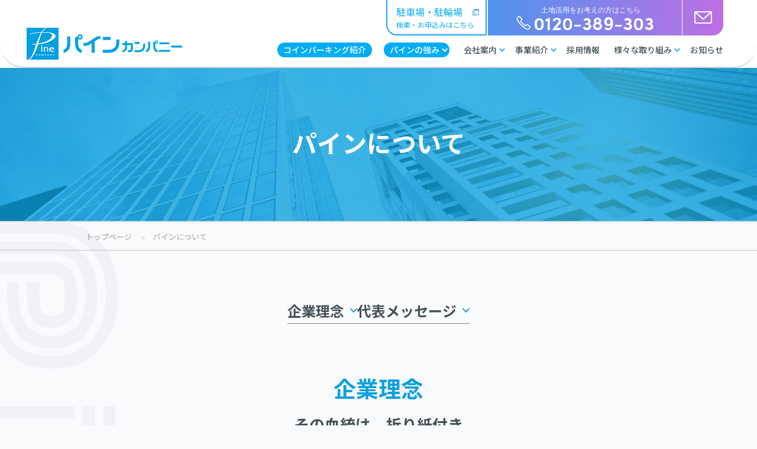

--- FILE ---
content_type: text/html; charset=UTF-8
request_url: https://pine-company.jp/message/
body_size: 12086
content:
<!DOCTYPE html>
<html lang="ja">

<head>
    <!-- Google Tag Manager -->
    <script>
        (function(w, d, s, l, i) {
            w[l] = w[l] || [];
            w[l].push({
                'gtm.start': new Date().getTime(),
                event: 'gtm.js'
            });
            var f = d.getElementsByTagName(s)[0],
                j = d.createElement(s),
                dl = l != 'dataLayer' ? '&l=' + l : '';
            j.async = true;
            j.src =
                'https://www.googletagmanager.com/gtm.js?id=' + i + dl;
            f.parentNode.insertBefore(j, f);
        })(window, document, 'script', 'dataLayer', 'GTM-M8VK48');
    </script>
    <!-- End Google Tag Manager -->
    <meta charset="utf-8">
    <meta http-equiv="x-ua-compatible" content="ie=edge">
    <meta name="viewport" content="width=device-width, initial-scale=1.0, user-scalable=no">
    <title></title>
        <meta name="description" content="">
        <meta name="keywords" content="">
    <meta name="format-detection" content="telephone=no">
    <!-- Global site tag (gtag.js) - Google Analytics -->
    <script async src="https://www.googletagmanager.com/gtag/js?id=UA-42050472-1"></script>
    <script>
        window.dataLayer = window.dataLayer || [];

        function gtag() {
            dataLayer.push(arguments);
        }
        gtag('js', new Date());

        gtag('config', 'UA-42050472-1');
    </script>
    <link type="text/css" rel="stylesheet"
        href="https://pine-company.jp/wp-content/themes/PINECORP-2020/fonts/font-awesome/css/font-awesome.min.css">
    <link type="text/css" rel="stylesheet"
        href="https://pine-company.jp/wp-content/themes/PINECORP-2020/js/slick/slick.css">
    <link type="text/css" rel="stylesheet"
        href="https://pine-company.jp/wp-content/themes/PINECORP-2020/css/styles.css">
    <link type="text/css" rel="stylesheet"
        href="https://pine-company.jp/wp-content/themes/PINECORP-2020/css/common.css">
    <meta name='robots' content='max-image-preview:large' />
<link rel='dns-prefetch' href='//www.googletagmanager.com' />
<link rel='dns-prefetch' href='//stats.wp.com' />
<link rel='dns-prefetch' href='//i0.wp.com' />
<link rel='dns-prefetch' href='//c0.wp.com' />
<script type="text/javascript">
/* <![CDATA[ */
window._wpemojiSettings = {"baseUrl":"https:\/\/s.w.org\/images\/core\/emoji\/15.0.3\/72x72\/","ext":".png","svgUrl":"https:\/\/s.w.org\/images\/core\/emoji\/15.0.3\/svg\/","svgExt":".svg","source":{"concatemoji":"https:\/\/pine-company.jp\/wp-includes\/js\/wp-emoji-release.min.js?ver=6.6.4"}};
/*! This file is auto-generated */
!function(i,n){var o,s,e;function c(e){try{var t={supportTests:e,timestamp:(new Date).valueOf()};sessionStorage.setItem(o,JSON.stringify(t))}catch(e){}}function p(e,t,n){e.clearRect(0,0,e.canvas.width,e.canvas.height),e.fillText(t,0,0);var t=new Uint32Array(e.getImageData(0,0,e.canvas.width,e.canvas.height).data),r=(e.clearRect(0,0,e.canvas.width,e.canvas.height),e.fillText(n,0,0),new Uint32Array(e.getImageData(0,0,e.canvas.width,e.canvas.height).data));return t.every(function(e,t){return e===r[t]})}function u(e,t,n){switch(t){case"flag":return n(e,"\ud83c\udff3\ufe0f\u200d\u26a7\ufe0f","\ud83c\udff3\ufe0f\u200b\u26a7\ufe0f")?!1:!n(e,"\ud83c\uddfa\ud83c\uddf3","\ud83c\uddfa\u200b\ud83c\uddf3")&&!n(e,"\ud83c\udff4\udb40\udc67\udb40\udc62\udb40\udc65\udb40\udc6e\udb40\udc67\udb40\udc7f","\ud83c\udff4\u200b\udb40\udc67\u200b\udb40\udc62\u200b\udb40\udc65\u200b\udb40\udc6e\u200b\udb40\udc67\u200b\udb40\udc7f");case"emoji":return!n(e,"\ud83d\udc26\u200d\u2b1b","\ud83d\udc26\u200b\u2b1b")}return!1}function f(e,t,n){var r="undefined"!=typeof WorkerGlobalScope&&self instanceof WorkerGlobalScope?new OffscreenCanvas(300,150):i.createElement("canvas"),a=r.getContext("2d",{willReadFrequently:!0}),o=(a.textBaseline="top",a.font="600 32px Arial",{});return e.forEach(function(e){o[e]=t(a,e,n)}),o}function t(e){var t=i.createElement("script");t.src=e,t.defer=!0,i.head.appendChild(t)}"undefined"!=typeof Promise&&(o="wpEmojiSettingsSupports",s=["flag","emoji"],n.supports={everything:!0,everythingExceptFlag:!0},e=new Promise(function(e){i.addEventListener("DOMContentLoaded",e,{once:!0})}),new Promise(function(t){var n=function(){try{var e=JSON.parse(sessionStorage.getItem(o));if("object"==typeof e&&"number"==typeof e.timestamp&&(new Date).valueOf()<e.timestamp+604800&&"object"==typeof e.supportTests)return e.supportTests}catch(e){}return null}();if(!n){if("undefined"!=typeof Worker&&"undefined"!=typeof OffscreenCanvas&&"undefined"!=typeof URL&&URL.createObjectURL&&"undefined"!=typeof Blob)try{var e="postMessage("+f.toString()+"("+[JSON.stringify(s),u.toString(),p.toString()].join(",")+"));",r=new Blob([e],{type:"text/javascript"}),a=new Worker(URL.createObjectURL(r),{name:"wpTestEmojiSupports"});return void(a.onmessage=function(e){c(n=e.data),a.terminate(),t(n)})}catch(e){}c(n=f(s,u,p))}t(n)}).then(function(e){for(var t in e)n.supports[t]=e[t],n.supports.everything=n.supports.everything&&n.supports[t],"flag"!==t&&(n.supports.everythingExceptFlag=n.supports.everythingExceptFlag&&n.supports[t]);n.supports.everythingExceptFlag=n.supports.everythingExceptFlag&&!n.supports.flag,n.DOMReady=!1,n.readyCallback=function(){n.DOMReady=!0}}).then(function(){return e}).then(function(){var e;n.supports.everything||(n.readyCallback(),(e=n.source||{}).concatemoji?t(e.concatemoji):e.wpemoji&&e.twemoji&&(t(e.twemoji),t(e.wpemoji)))}))}((window,document),window._wpemojiSettings);
/* ]]> */
</script>
<style id='wp-emoji-styles-inline-css' type='text/css'>

	img.wp-smiley, img.emoji {
		display: inline !important;
		border: none !important;
		box-shadow: none !important;
		height: 1em !important;
		width: 1em !important;
		margin: 0 0.07em !important;
		vertical-align: -0.1em !important;
		background: none !important;
		padding: 0 !important;
	}
</style>
<link rel='stylesheet' id='wp-block-library-css' href='https://c0.wp.com/c/6.6.4/wp-includes/css/dist/block-library/style.min.css' type='text/css' media='all' />
<style id='wp-block-library-inline-css' type='text/css'>
.has-text-align-justify{text-align:justify;}
</style>
<link rel='stylesheet' id='mediaelement-css' href='https://c0.wp.com/c/6.6.4/wp-includes/js/mediaelement/mediaelementplayer-legacy.min.css' type='text/css' media='all' />
<link rel='stylesheet' id='wp-mediaelement-css' href='https://c0.wp.com/c/6.6.4/wp-includes/js/mediaelement/wp-mediaelement.min.css' type='text/css' media='all' />
<style id='classic-theme-styles-inline-css' type='text/css'>
/*! This file is auto-generated */
.wp-block-button__link{color:#fff;background-color:#32373c;border-radius:9999px;box-shadow:none;text-decoration:none;padding:calc(.667em + 2px) calc(1.333em + 2px);font-size:1.125em}.wp-block-file__button{background:#32373c;color:#fff;text-decoration:none}
</style>
<style id='global-styles-inline-css' type='text/css'>
:root{--wp--preset--aspect-ratio--square: 1;--wp--preset--aspect-ratio--4-3: 4/3;--wp--preset--aspect-ratio--3-4: 3/4;--wp--preset--aspect-ratio--3-2: 3/2;--wp--preset--aspect-ratio--2-3: 2/3;--wp--preset--aspect-ratio--16-9: 16/9;--wp--preset--aspect-ratio--9-16: 9/16;--wp--preset--color--black: #000000;--wp--preset--color--cyan-bluish-gray: #abb8c3;--wp--preset--color--white: #ffffff;--wp--preset--color--pale-pink: #f78da7;--wp--preset--color--vivid-red: #cf2e2e;--wp--preset--color--luminous-vivid-orange: #ff6900;--wp--preset--color--luminous-vivid-amber: #fcb900;--wp--preset--color--light-green-cyan: #7bdcb5;--wp--preset--color--vivid-green-cyan: #00d084;--wp--preset--color--pale-cyan-blue: #8ed1fc;--wp--preset--color--vivid-cyan-blue: #0693e3;--wp--preset--color--vivid-purple: #9b51e0;--wp--preset--gradient--vivid-cyan-blue-to-vivid-purple: linear-gradient(135deg,rgba(6,147,227,1) 0%,rgb(155,81,224) 100%);--wp--preset--gradient--light-green-cyan-to-vivid-green-cyan: linear-gradient(135deg,rgb(122,220,180) 0%,rgb(0,208,130) 100%);--wp--preset--gradient--luminous-vivid-amber-to-luminous-vivid-orange: linear-gradient(135deg,rgba(252,185,0,1) 0%,rgba(255,105,0,1) 100%);--wp--preset--gradient--luminous-vivid-orange-to-vivid-red: linear-gradient(135deg,rgba(255,105,0,1) 0%,rgb(207,46,46) 100%);--wp--preset--gradient--very-light-gray-to-cyan-bluish-gray: linear-gradient(135deg,rgb(238,238,238) 0%,rgb(169,184,195) 100%);--wp--preset--gradient--cool-to-warm-spectrum: linear-gradient(135deg,rgb(74,234,220) 0%,rgb(151,120,209) 20%,rgb(207,42,186) 40%,rgb(238,44,130) 60%,rgb(251,105,98) 80%,rgb(254,248,76) 100%);--wp--preset--gradient--blush-light-purple: linear-gradient(135deg,rgb(255,206,236) 0%,rgb(152,150,240) 100%);--wp--preset--gradient--blush-bordeaux: linear-gradient(135deg,rgb(254,205,165) 0%,rgb(254,45,45) 50%,rgb(107,0,62) 100%);--wp--preset--gradient--luminous-dusk: linear-gradient(135deg,rgb(255,203,112) 0%,rgb(199,81,192) 50%,rgb(65,88,208) 100%);--wp--preset--gradient--pale-ocean: linear-gradient(135deg,rgb(255,245,203) 0%,rgb(182,227,212) 50%,rgb(51,167,181) 100%);--wp--preset--gradient--electric-grass: linear-gradient(135deg,rgb(202,248,128) 0%,rgb(113,206,126) 100%);--wp--preset--gradient--midnight: linear-gradient(135deg,rgb(2,3,129) 0%,rgb(40,116,252) 100%);--wp--preset--font-size--small: 13px;--wp--preset--font-size--medium: 20px;--wp--preset--font-size--large: 36px;--wp--preset--font-size--x-large: 42px;--wp--preset--spacing--20: 0.44rem;--wp--preset--spacing--30: 0.67rem;--wp--preset--spacing--40: 1rem;--wp--preset--spacing--50: 1.5rem;--wp--preset--spacing--60: 2.25rem;--wp--preset--spacing--70: 3.38rem;--wp--preset--spacing--80: 5.06rem;--wp--preset--shadow--natural: 6px 6px 9px rgba(0, 0, 0, 0.2);--wp--preset--shadow--deep: 12px 12px 50px rgba(0, 0, 0, 0.4);--wp--preset--shadow--sharp: 6px 6px 0px rgba(0, 0, 0, 0.2);--wp--preset--shadow--outlined: 6px 6px 0px -3px rgba(255, 255, 255, 1), 6px 6px rgba(0, 0, 0, 1);--wp--preset--shadow--crisp: 6px 6px 0px rgba(0, 0, 0, 1);}:where(.is-layout-flex){gap: 0.5em;}:where(.is-layout-grid){gap: 0.5em;}body .is-layout-flex{display: flex;}.is-layout-flex{flex-wrap: wrap;align-items: center;}.is-layout-flex > :is(*, div){margin: 0;}body .is-layout-grid{display: grid;}.is-layout-grid > :is(*, div){margin: 0;}:where(.wp-block-columns.is-layout-flex){gap: 2em;}:where(.wp-block-columns.is-layout-grid){gap: 2em;}:where(.wp-block-post-template.is-layout-flex){gap: 1.25em;}:where(.wp-block-post-template.is-layout-grid){gap: 1.25em;}.has-black-color{color: var(--wp--preset--color--black) !important;}.has-cyan-bluish-gray-color{color: var(--wp--preset--color--cyan-bluish-gray) !important;}.has-white-color{color: var(--wp--preset--color--white) !important;}.has-pale-pink-color{color: var(--wp--preset--color--pale-pink) !important;}.has-vivid-red-color{color: var(--wp--preset--color--vivid-red) !important;}.has-luminous-vivid-orange-color{color: var(--wp--preset--color--luminous-vivid-orange) !important;}.has-luminous-vivid-amber-color{color: var(--wp--preset--color--luminous-vivid-amber) !important;}.has-light-green-cyan-color{color: var(--wp--preset--color--light-green-cyan) !important;}.has-vivid-green-cyan-color{color: var(--wp--preset--color--vivid-green-cyan) !important;}.has-pale-cyan-blue-color{color: var(--wp--preset--color--pale-cyan-blue) !important;}.has-vivid-cyan-blue-color{color: var(--wp--preset--color--vivid-cyan-blue) !important;}.has-vivid-purple-color{color: var(--wp--preset--color--vivid-purple) !important;}.has-black-background-color{background-color: var(--wp--preset--color--black) !important;}.has-cyan-bluish-gray-background-color{background-color: var(--wp--preset--color--cyan-bluish-gray) !important;}.has-white-background-color{background-color: var(--wp--preset--color--white) !important;}.has-pale-pink-background-color{background-color: var(--wp--preset--color--pale-pink) !important;}.has-vivid-red-background-color{background-color: var(--wp--preset--color--vivid-red) !important;}.has-luminous-vivid-orange-background-color{background-color: var(--wp--preset--color--luminous-vivid-orange) !important;}.has-luminous-vivid-amber-background-color{background-color: var(--wp--preset--color--luminous-vivid-amber) !important;}.has-light-green-cyan-background-color{background-color: var(--wp--preset--color--light-green-cyan) !important;}.has-vivid-green-cyan-background-color{background-color: var(--wp--preset--color--vivid-green-cyan) !important;}.has-pale-cyan-blue-background-color{background-color: var(--wp--preset--color--pale-cyan-blue) !important;}.has-vivid-cyan-blue-background-color{background-color: var(--wp--preset--color--vivid-cyan-blue) !important;}.has-vivid-purple-background-color{background-color: var(--wp--preset--color--vivid-purple) !important;}.has-black-border-color{border-color: var(--wp--preset--color--black) !important;}.has-cyan-bluish-gray-border-color{border-color: var(--wp--preset--color--cyan-bluish-gray) !important;}.has-white-border-color{border-color: var(--wp--preset--color--white) !important;}.has-pale-pink-border-color{border-color: var(--wp--preset--color--pale-pink) !important;}.has-vivid-red-border-color{border-color: var(--wp--preset--color--vivid-red) !important;}.has-luminous-vivid-orange-border-color{border-color: var(--wp--preset--color--luminous-vivid-orange) !important;}.has-luminous-vivid-amber-border-color{border-color: var(--wp--preset--color--luminous-vivid-amber) !important;}.has-light-green-cyan-border-color{border-color: var(--wp--preset--color--light-green-cyan) !important;}.has-vivid-green-cyan-border-color{border-color: var(--wp--preset--color--vivid-green-cyan) !important;}.has-pale-cyan-blue-border-color{border-color: var(--wp--preset--color--pale-cyan-blue) !important;}.has-vivid-cyan-blue-border-color{border-color: var(--wp--preset--color--vivid-cyan-blue) !important;}.has-vivid-purple-border-color{border-color: var(--wp--preset--color--vivid-purple) !important;}.has-vivid-cyan-blue-to-vivid-purple-gradient-background{background: var(--wp--preset--gradient--vivid-cyan-blue-to-vivid-purple) !important;}.has-light-green-cyan-to-vivid-green-cyan-gradient-background{background: var(--wp--preset--gradient--light-green-cyan-to-vivid-green-cyan) !important;}.has-luminous-vivid-amber-to-luminous-vivid-orange-gradient-background{background: var(--wp--preset--gradient--luminous-vivid-amber-to-luminous-vivid-orange) !important;}.has-luminous-vivid-orange-to-vivid-red-gradient-background{background: var(--wp--preset--gradient--luminous-vivid-orange-to-vivid-red) !important;}.has-very-light-gray-to-cyan-bluish-gray-gradient-background{background: var(--wp--preset--gradient--very-light-gray-to-cyan-bluish-gray) !important;}.has-cool-to-warm-spectrum-gradient-background{background: var(--wp--preset--gradient--cool-to-warm-spectrum) !important;}.has-blush-light-purple-gradient-background{background: var(--wp--preset--gradient--blush-light-purple) !important;}.has-blush-bordeaux-gradient-background{background: var(--wp--preset--gradient--blush-bordeaux) !important;}.has-luminous-dusk-gradient-background{background: var(--wp--preset--gradient--luminous-dusk) !important;}.has-pale-ocean-gradient-background{background: var(--wp--preset--gradient--pale-ocean) !important;}.has-electric-grass-gradient-background{background: var(--wp--preset--gradient--electric-grass) !important;}.has-midnight-gradient-background{background: var(--wp--preset--gradient--midnight) !important;}.has-small-font-size{font-size: var(--wp--preset--font-size--small) !important;}.has-medium-font-size{font-size: var(--wp--preset--font-size--medium) !important;}.has-large-font-size{font-size: var(--wp--preset--font-size--large) !important;}.has-x-large-font-size{font-size: var(--wp--preset--font-size--x-large) !important;}
:where(.wp-block-post-template.is-layout-flex){gap: 1.25em;}:where(.wp-block-post-template.is-layout-grid){gap: 1.25em;}
:where(.wp-block-columns.is-layout-flex){gap: 2em;}:where(.wp-block-columns.is-layout-grid){gap: 2em;}
:root :where(.wp-block-pullquote){font-size: 1.5em;line-height: 1.6;}
</style>
<link rel='stylesheet' id='wp-pagenavi-css' href='https://pine-company.jp/wp-content/plugins/wp-pagenavi/pagenavi-css.css?ver=2.70' type='text/css' media='all' />
<link rel='stylesheet' id='jetpack_css-css' href='https://c0.wp.com/p/jetpack/12.7.2/css/jetpack.css' type='text/css' media='all' />

<!-- Site Kit によって追加された Google タグ（gtag.js）スニペット -->

<!-- Google アナリティクス スニペット (Site Kit が追加) -->
<script type="text/javascript" src="https://www.googletagmanager.com/gtag/js?id=G-YT7Y5X4711" id="google_gtagjs-js" async></script>
<script type="text/javascript" id="google_gtagjs-js-after">
/* <![CDATA[ */
window.dataLayer = window.dataLayer || [];function gtag(){dataLayer.push(arguments);}
gtag("set","linker",{"domains":["pine-company.jp"]});
gtag("js", new Date());
gtag("set", "developer_id.dZTNiMT", true);
gtag("config", "G-YT7Y5X4711");
/* ]]> */
</script>

<!-- Site Kit によって追加された終了 Google タグ（gtag.js）スニペット -->
<link rel="https://api.w.org/" href="https://pine-company.jp/wp-json/" /><link rel="alternate" title="JSON" type="application/json" href="https://pine-company.jp/wp-json/wp/v2/pages/64" /><link rel="EditURI" type="application/rsd+xml" title="RSD" href="https://pine-company.jp/xmlrpc.php?rsd" />
<meta name="generator" content="WordPress 6.6.4" />
<link rel="canonical" href="https://pine-company.jp/message/" />
<link rel='shortlink' href='https://pine-company.jp/?p=64' />
<link rel="alternate" title="oEmbed (JSON)" type="application/json+oembed" href="https://pine-company.jp/wp-json/oembed/1.0/embed?url=https%3A%2F%2Fpine-company.jp%2Fmessage%2F" />
<link rel="alternate" title="oEmbed (XML)" type="text/xml+oembed" href="https://pine-company.jp/wp-json/oembed/1.0/embed?url=https%3A%2F%2Fpine-company.jp%2Fmessage%2F&#038;format=xml" />
<meta name="generator" content="Site Kit by Google 1.135.0" />	<style>img#wpstats{display:none}</style>
		<meta name="generator" content="Elementor 3.24.3; features: additional_custom_breakpoints; settings: css_print_method-external, google_font-enabled, font_display-auto">
			<style>
				.e-con.e-parent:nth-of-type(n+4):not(.e-lazyloaded):not(.e-no-lazyload),
				.e-con.e-parent:nth-of-type(n+4):not(.e-lazyloaded):not(.e-no-lazyload) * {
					background-image: none !important;
				}
				@media screen and (max-height: 1024px) {
					.e-con.e-parent:nth-of-type(n+3):not(.e-lazyloaded):not(.e-no-lazyload),
					.e-con.e-parent:nth-of-type(n+3):not(.e-lazyloaded):not(.e-no-lazyload) * {
						background-image: none !important;
					}
				}
				@media screen and (max-height: 640px) {
					.e-con.e-parent:nth-of-type(n+2):not(.e-lazyloaded):not(.e-no-lazyload),
					.e-con.e-parent:nth-of-type(n+2):not(.e-lazyloaded):not(.e-no-lazyload) * {
						background-image: none !important;
					}
				}
			</style>
			<link rel="icon" href="https://pine-company.jp/wp-content/uploads/2020/07/favicon_pine.ico" sizes="32x32" />
<link rel="icon" href="https://pine-company.jp/wp-content/uploads/2020/07/favicon_pine.ico" sizes="192x192" />
<link rel="apple-touch-icon" href="https://pine-company.jp/wp-content/uploads/2020/07/favicon_pine.ico" />
<meta name="msapplication-TileImage" content="https://pine-company.jp/wp-content/uploads/2020/07/favicon_pine.ico" />
		<style type="text/css" id="wp-custom-css">
			.apply-flow-header{
	font-size: 20px;
	font-weight: 700;
}
.content-box-container{
	max-width: 900px;
	margin: 0 auto;
}		</style>
		</head>

<body class="preloading">
    <!-- Google Tag Manager (noscript) -->
    <noscript><iframe src="https://www.googletagmanager.com/ns.html?id=GTM-M8VK48" height="0" width="0"
            style="display:none;visibility:hidden"></iframe></noscript>
    <!-- End Google Tag Manager (noscript) -->
        <header id="header" class="header child">
        <div class="inner">
            <div class="flex-header">
                <a href="https://pine-company.jp/"
                    class="header__logo">
                    <img src="https://pine-company.jp/wp-content/themes/PINECORP-2020/img/common/logo.png"
                        alt="pine company">
                </a>
                <div class="header__info top pc">
                    <div class="os-jump">
                        <a class="txtarea" href="http://sanpark.jp/" target="_blank">駐車場・駐輪場<br>
                            <span class="mini">検索・お申込みはこちら</span></a>
                    </div>
                    <div class="header__info__phone">
                        <div class="txttxt">土地活用をお考えの方はこちら</div>
                        <a href="tel:0120-389-303"><img
                                src="https://pine-company.jp/wp-content/themes/PINECORP-2020/img/common/ico-phone.png"
                                alt="0120-389-303">
                            0120-389-303
                        </a>
                    </div>

                    <a href="https://pine-company.jp/contact/"
                        class="header__info__mail">
                        <img src="https://pine-company.jp/wp-content/themes/PINECORP-2020/img/common/ico-mail.png"
                            alt="mail">
                    </a>
                </div>
                <div class="header__info bottom pc bottom-nav">
                    <div class="os-jump">
                        <a class="txtarea" href="http://sanpark.jp/" target="_blank">駐車場・駐輪場<br>
                            <span class="mini">検索・お申込みはこちら</span></a>
                    </div>
                    <div class="header__info__phone ">
                        <div class="txttxt">土地活用をお考えの方はこちら</div>
                        <a href="tel:0120-389-303"><img
                                src="https://pine-company.jp/wp-content/themes/PINECORP-2020/img/common/ico-phone.png"
                                alt="0120-389-303">
                            0120-389-303
                        </a>
                    </div>

                    <a href="https://pine-company.jp/contact/"
                        class="header__info__mail header__info__mail__bottomver">
                        <img src="https://pine-company.jp/wp-content/themes/PINECORP-2020/img/common/ico-mail.png"
                            alt="mail"><b>お問合せはこちら</b>
                    </a>
                    <div class="close">
                        <img src="https://pine-company.jp/wp-content/themes/PINECORP-2020/img/index/close.png"
                            alt="mail">
                    </div>
                </div>
                <nav class="nav-menu header__menu">
                    <ul class="show-menu pc">
                        <li>
                            <a href="https://pine-company.jp/case/" class="menu__link menu__link--blue blue">コインパーキング紹介</a>
                        </li>
                        <li class="js-pulldown-menu service-ul">
                            <a href="https://pine-company.jp/suggestion/" class="menu__link menu__link--blue blue">パインの強み</a>
                            <ul class="hide-visible-menu">
                                <li class="title-list"><a
                                        href="https://pine-company.jp/suggestion/">パインの強み</a>
                                </li>
                                <div class="wrap-list flex">
                                    <li><a
                                            href="https://pine-company.jp/suggestion/#suggest01">早期解決</a>
                                    </li>
                                    <li><a
                                            href="https://pine-company.jp/suggestion/#suggest02">短期活用</a>
                                    </li>
                                    <li><a
                                            href="https://pine-company.jp/suggestion/#suggest03">アフターサービス</a>
                                    </li>
                                </div>
                            </ul>
                        </li>
                        <li class="js-pulldown-menu ov-ul">
                            <a
                                href="https://pine-company.jp/overview/">会社案内</a>
                            <ul class="hide-visible-menu">
                                <div class="left">
                                    <li class="title-list"><a
                                            href="https://pine-company.jp/overview/">会社案内</a>
                                    </li>
                                </div>
                                <div class="right">
                                    <li class="child-li">
                                        <a href="https://pine-company.jp/overview/">会社概要</a>
                                    </li>
                                    <li class="child-li">
                                        <a href="https://pine-company.jp/message/#policy">企業理念</a>
                                    </li>
                                    <li class="child-li">
                                        <a href="https://pine-company.jp/message/#message">代表メッセージ</a>
                                    </li>
                                    <li class="child-li">
                                        <a href="https://pine-company.jp/group/">グループ企業</a>
                                    </li>
                                    <li class="child-li">
                                        <a href="https://pine-company.jp/overview/#access">事業拠点・アクセス</a>
                                    </li>
                                </div>
                            </ul>
                        </li>
                        <li class="js-pulldown-menu ov-ul">
                            <a href="https://pine-company.jp/business/">事業紹介</a>
                            <ul class="hide-visible-menu">
                                <div class="left">
                                    <li class="title-list">
                                        <a href="https://pine-company.jp/business/">事業紹介</a>
                                    </li>
                                </div>
                                <div class="right">
                                    <li class="child-li">
                                        <a href="https://pine-company.jp/business/#target-1">コインパーキング事業</a>
                                    </li>
                                    <li class="child-li">
                                        <a href="https://pine-company.jp/business/#target-4">宿泊施設企画・運営事業</a>
                                    </li>
                                    <li class="child-li">
                                        <a href="https://pine-company.jp/business/#target-6">飲食事業</a>
                                    </li>
                                    <li class="child-li">
                                        <a href="https://pine-company.jp/business/#target-8">トラベル事業</a>
                                    </li>
                                    <li class="child-li">
                                        <a href="https://pine-company.jp/business/#target-10">フィットネス事業</a>
                                    </li>
                                    <li class="child-li">
                                        <a href="https://pine-company.jp/business/#target-12">eコマース事業</a>
                                    </li>
                                    <li class="child-li">
                                        <a href="https://pine-company.jp/business/#target-14">印刷事業</a>
                                    </li>
                                    <li class="child-li">
                                        <a href="https://pine-company.jp/business/#target-15">その他事業</a>
                                    </li>
                                </div>
                            </ul>
                        </li>
                        <li>
                            <a href="https://recruit.pine-company.jp/" target="_blank">採用情報</a>
                        </li>
                        <li class="js-pulldown-menu ov-ul">
                            <a href="https://pine-company.jp/initiative/">様々な取り組み</a>
                            <ul class="hide-visible-menu">
                                <div class="left">
                                    <li class="title-list"><a
                                            href="https://pine-company.jp/initiative/">様々な取り組み</a>
                                    </li>
                                </div>
                                <div class="right">
                                    <li class="child-li">
                                        <a href="https://pine-company.jp/initiative/#ask">御用聞き</a>
                                    </li>
                                    <li class="child-li">
                                        <a href="https://pine-company.jp/initiative/#manage">自社管理体制</a>
                                    </li>
                                    <li class="child-li">
                                        <a href="https://pine-company.jp/initiative/#owner">オーナーズクラブ</a>
                                    </li>
                                    <li class="child-li">
                                        <a href="https://pine-company.jp/initiative/#cs">CS委員会</a>
                                    </li>
                                    <li class="child-li">
                                        <a href="https://pine-company.jp/initiative/#sdgs">SDGsの取り組み</a>
                                    </li>
                                </div>
                            </ul>
                        </li>
                        <li>
                            <a href="https://pine-company.jp/news/">お知らせ</a>
                        </li>
                    </ul>
                    <ul class="show-menu sp">
                        <li>
                            <ul>
                                <li>
                                    <a href="https://pine-company.jp/case/">コインパーキング紹介</a>
                                </li>
                                <li>
                                    <a href="https://pine-company.jp/suggestion/">パインの強み</a>
                                    <ul>
                                        <li>
                                            <a href="https://pine-company.jp/suggestion/#suggest01">早期解決</a>
                                        </li>
                                        <li>
                                            <a href="https://pine-company.jp/suggestion/#suggest02">短期活用</a>
                                        </li>
                                        <li>
                                            <a href="https://pine-company.jp/suggestion/#suggest03">アフターサービス</a>
                                        </li>
                                    </ul>
                                </li>
                                <li>
                                    <a href="https://pine-company.jp/overview/">会社案内</a>
                                    <ul>
                                        <li>
                                            <a href="https://pine-company.jp/overview/">会社概要</a>
                                        </li>
                                        <li>
                                            <a href="https://pine-company.jp/message/#policy">企業理念</a>
                                        </li>
                                        <li>
                                            <a href="https://pine-company.jp/message/#message">代表メッセージ</a>
                                        </li>
                                        <li>
                                            <a href="https://pine-company.jp/group/">グループ企業</a>
                                        </li>
                                        <li>
                                            <a href="https://pine-company.jp/overview/#access">事業拠点・アクセス</a>
                                        </li>
                                    </ul>
                                </li>
                                <li class="child-li">
                                    <a href="https://recruit.pine-company.jp/" target="_blank">採用情報</a>
                                </li>
                                <li>
                                    <a href="https://pine-company.jp/news/">お知らせ</a>
                                </li>
                            </ul>
                        </li>
                        <li>
                            <ul>
                                <li>
                                    <a href="https://pine-company.jp/business/">事業紹介</a>
                                    <ul>
                                        <li>
                                            <a href="https://pine-company.jp/business/#target-1">コインパーキング事業</a>
                                        </li>
                                        <li>
                                            <a href="https://pine-company.jp/business/#target-4">宿泊施設企画・運営事業</a>
                                        </li>
                                        <li>
                                            <a href="https://pine-company.jp/business/#target-6">飲食事業</a>
                                        </li>
                                        <li>
                                            <a href="https://pine-company.jp/business/#target-8">トラベル事業</a>
                                        </li>
                                        <li>
                                            <a href="https://pine-company.jp/business/#target-10">フィットネス事業</a>
                                        </li>
                                        <li>
                                            <a href="https://pine-company.jp/business/#target-1">eコマース事業</a>
                                        </li>
                                        <li>
                                            <a href="https://pine-company.jp/business/#target-12">印刷事業</a>
                                        </li>
                                        <li>
                                            <a href="https://pine-company.jp/business/#target-15">その他事業</a>
                                        </li>
                                    </ul>
                                </li>
                                <li>
                                    <a href="https://pine-company.jp/initiative/">様々な取り組み</a>
                                    <ul>
                                        <li>
                                            <a href="https://pine-company.jp/initiative/#ask">御用聞き</a>
                                        </li>
                                        <li>
                                            <a href="https://pine-company.jp/initiative/#manage">自社管理体制</a>
                                        </li>
                                        <li>
                                            <a href="https://pine-company.jp/initiative/#owner">オーナーズクラブ</a>
                                        </li>
                                        <li>
                                            <a href="https://pine-company.jp/initiative/#cs">CS委員会</a>
                                        </li>
                                        <li>
                                            <a href="https://pine-company.jp/initiative/#sdgs">SDGsの取り組み</a>
                                        </li>
                                    </ul>
                                </li>
                            </ul>
                        </li>
                    </ul>
                    <div class="header__contact sp">
                        <a href="tel:0120-389-303" class="btn-comp03">
                            <img src="https://pine-company.jp/wp-content/themes/PINECORP-2020/img/common/ico-phone.png"
                                alt="0120-389-303">
                            0120-389-303
                        </a>
                        <p><span><span class="btn-comp04">受付</span>9:00～18:00</span>
                            <span><span class="btn-comp04">休日</span>第2・4土曜日、毎週日曜日</span>
                        </p>
                        <a href="https://pine-company.jp/contact/"
                            class="btn-comp03 btn-comp03--text">
                            <img src="https://pine-company.jp/wp-content/themes/PINECORP-2020/img/common/ico-mail.png"
                                alt="お問合せはこちら">
                            お問合せはこちら
                        </a>
                        <p><span class="btn-comp04">受付</span>24時間、365日受付中</p>
                        <!-- <div class="sp-add-btn ta-center">駐車場・駐輪場検索はこちら(SANパーク)</div> -->
                    </div>
                    <a class="spn-comments sp" href="http://sanpark.jp/" target="_blank">駐車場・駐輪場検索サービスはこちら</a>
                </nav>
                <div class="header__btn sp">
                    <div class="header__phone">
                        <a href="http://sanpark.jp/" target="_blank">
                            <div class="img"><img
                                    src="https://pine-company.jp/wp-content/themes/PINECORP-2020/img/hs01.png"
                                    alt="phone"> </div>
                            <div class="sp-small-tct">駐車場検索</div>

                        </a>
                    </div>
                    <div class="header__mail">
                        <a href="tel:0120-389-303">
                            <div class="img"><img
                                    src="https://pine-company.jp/wp-content/themes/PINECORP-2020/img/hs02.png"
                                    alt="mail"></div>
                            <div class="sp-small-tct">お電話</div>

                        </a>
                    </div>
                    <div class="header__mail">
                        <a
                            href="https://pine-company.jp/contact/">
                            <div class="img"><img
                                    src="https://pine-company.jp/wp-content/themes/PINECORP-2020/img/hs03.png"
                                    alt="mail"></div>
                            <div class="sp-small-tct">お問合わせ</div>

                        </a>
                    </div>
                </div>
                <span class="mobile-icon">
                    <span></span>
                </span>
            </div>
        </div>
    </header>
	<main class="main-page page-message_index">
        <section class="sec-mv">
            <div class="sec-mv__img">
                <span class="pc"><img src="https://pine-company.jp/wp-content/themes/PINECORP-2020/img/message/mv.png" alt="パインについて"></span>
                <span class="sp"><img src="https://pine-company.jp/wp-content/themes/PINECORP-2020/img/message/mv-sp.png" alt="パインについて"></span>
            </div>
            <h1 class="sec-mv__ttl">パインについて</h1>
            </section>
            <div class="page-content">
                <div class="breadcrumb">
                    <div class="inner">
                        <a href="https://pine-company.jp/">トップページ</a> <i class="fa fa-angle-right" aria-hidden="true">＞</i> <span>パインについて</span>
                    </div>
                </div>
                <div class="menu-anchor flex vcenter hcenter">
                <a href="#policy" class="flex">企業理念<span class="arrow is-bottom"></span></a>
                <a href="#greeting" class="flex">代表メッセージ<span class="arrow is-bottom"></span></a>
            </div>
            <section class="sec-message-main" id="policy">
                <div class="inner">
                    <h2 class="ttl-comp03">企業理念</h2>
                    <div class="ttl-comp03--sub txt-center txt-basic">その血統は、折り紙付き</div>
                    <p class="message-main__txt">
                        私たちは、「お客様の便利と幸せの追求」「集う人々の幸せの追求」「企業の社会貢献の追求」の３つの追求を企業理念としています。それを支えるのが、創業以来のDNAである「御用聞き」の精神です。お客さまの困りごとを何でもお聞きするお節介にもみえる活動ですが、お客さまが本当に求めておられることを把握するため、必要なことだと考えます。契約を締結して終わりではなく、ライフパートナーとして末永くお付き合いを続けたい...私たちは、寄り添う気持ちを大切に、これからもお客さま第一主義を貫いていきます。
                    </p>
                    <ul class="message-main__list">
                        <li class="item">
                            <div class="item__img">
                                <span>
                                    <img src="https://pine-company.jp/wp-content/themes/PINECORP-2020/img/message/pic-01.jpg" alt="お客さまに寄り添い、地域に寄り添う">
                                </span>
                            </div>
                            <div class="item__body">
                                <h3 class="item__ttl">お客さまに寄り添い、地域に寄り添う</h3>
                                <p class="txt-basic">
                                    私たちが各地で展開するのは、コインパーキング・ブランド「SAN パーク」。<br>
                                    お客さまからお預かりした大切な土地を活かし、その利益を最大化するとともに、地域貢献度も最大限に深化させます。<br>
                                    それは環境にやさしい街並みであったり、子どもたちが安心して過ごせる環境だったり。同じ三光ソフラングループ傘下のパインカンパニーと協業して、お客さまの大切な資産をうるおいある地域社会に還元し、モビリティーの進化との両立をめざすのが私たちの使命です。
                                </p>
                                <p class="item__link">
                                    <a href="https://pine-company.jp/group" class="btn-comp01">三光ソフラングループについて</a>
                                </p>
                            </div>
                        </li>
                        <li class="item">
                            <div class="item__img">
                                <span>
                                    <img src="https://pine-company.jp/wp-content/themes/PINECORP-2020/img/message/pic-02.jpg" alt="人材第一主義は、ゆずれない">
                                </span>
                            </div>
                            <div class="item__body">
                                <h3 class="item__ttl">人材第一主義は、ゆずれない</h3>
                                <p class="txt-basic">
                                    お客さまのニーズにお応えするためには、それをお預かりしてカタチにし得る、思慮深い人材が不可欠です。私たちは、人材＝人財と位置づけ、大切なリソースとして懇切丁寧に育成することを企業文化としています。<br>
                                    お客さまの気持ちに広い視野で寄り添い、そのニーズを正確につかむためにも、人間力は必須です。ビジネスマンである以前に、心の豊かさや感受性を大切に、私たち最大の財産であるひとりひとりの人財が、お客さまそれぞれの想いにお応えします。
                                </p>
                                <p class="item__link">
                                    <a href="https://pine-company.jp/initiative" class="btn-comp01">顧客満足度の取り組みについて</a>
                                </p>
                            </div>
                        </li>
                        <li class="item">
                            <div class="item__img">
                                <img src="https://pine-company.jp/wp-content/themes/PINECORP-2020/img/message/pic-03.jpg"
                                    alt="夢と希望を、社員のためにも">
                            </div>
                            <div class="item__body">
                                <h3 class="item__ttl">夢と希望を、社員のためにも</h3>
                                <p class="txt-basic">
                                    「夢と希望を創造（想像）する」のは、お客さまに対してだけではありません。私たちは、社員ひとりひとりを尊重し、その夢と希望の足がかりでありたいとも願っています。実際、私たちの現場では、国籍・学歴・性別を超えたさまざまなバックボーンを持つ個性的な社員たちが、生き生きと働いています。<br>
                                    お互いの気持ちや立場を重んじる文化があり、それぞれの多様性を受け入れるダイバーシティ＆インクルージョンが根付いているのも、私たちの特徴です。
                                </p>
                            </div>
                        </li>
                    </ul>
                </div>
            </section>
            <section class="sec-greeting" id="greeting">
                <div class="inner">
                    <h2 class="ttl-comp03">代表メッセージ</h2>
                    <div class="ttl-comp03--sub txt-center">人と環境にやさしい街づくりをめざして</div>
                    <p class="txt-basic">
                        パインカンパニーのホームページへようこそお越しくださいました。<br>
                        私たちは、みなさまの大切な土地と真摯に向き合い、駐車場運営をメインにオーナーさまの資産運用のお手伝いを行っています。核であるコインパーキング事業をはじめたのは、子どもの事故をなくしたいという思いからでした。それは、路上駐車のない、人と環境にやさしい街づくりへの思いでもあります。今後は、総社員数3000名の三光ソフラングループのスケールメリットを活かしながら、お客さまの土地への悩みにもっと幅広くお応えできるよう、土地活用の総合コンサルティング会社へと進化してまいります。<br>
                        引き続きご愛顧のほど、よろしくお願い申し上げます。
                    </p>
                    <p class="txt-sign">代表取締役  廣瀬 佳正</p>
                    <div class="greeting-grp flex sp-vert bet">
                        <a href="https://pine-company.jp/overview" class="greeting-grp__link flex break vcenter">
                            <div class="greeting-grp__img">
                                <img src="https://pine-company.jp/wp-content/themes/PINECORP-2020/img/message/img_01.jpg" alt="会社概要・沿革" />
                            </div>
                            <div class="greeting-grp__txt flex vcenter bet">
                                会社概要・沿革
                                <div class="greeting-grp__arrow">
                                    <img src="https://pine-company.jp/wp-content/themes/PINECORP-2020/img/message/arrow.svg" alt="" />
                                </div>
                            </div>
                        </a>
                        <a href="https://pine-company.jp/performance" class="greeting-grp__link flex break vcenter">
                            <div class="greeting-grp__img">
                                <img src="https://pine-company.jp/wp-content/themes/PINECORP-2020/img/message/img_02.jpg" alt="事業紹介" />
                            </div>
                            <div class="greeting-grp__txt flex vcenter bet">
                                事業紹介
                                <div class="greeting-grp__arrow">
                                    <img src="https://pine-company.jp/wp-content/themes/PINECORP-2020/img/message/arrow.svg" alt="" />
                                </div>
                            </div>
                        </a>
                    </div>
                </div>
            </section>
        </div>
	</main>
<section class="sec-contact">
    <div class="inner">
        <h2 class="ttl-comp02">駐車場に関するお問い合わせ</h2>
        <p class="txt-basic txt-center">お申し込み・お問い合わせは、<br class="sp">お電話でも受け付けています。</p>
        <ul>
            <li>
                <a href="tel:0120-389-303">
                    <span><img
                            src="https://pine-company.jp/wp-content/themes/PINECORP-2020/img/common/ico-phone-md.png"
                            alt="0120-389-303">
                        0120-389-303</span>
                </a>
                <p><span><span class="btn-comp02">受付</span>9:00～17:30</span>
                    <span><span class="btn-comp02">休日</span>第2・4土曜日、毎週日曜日</span>
                </p>
            </li>
            <li><a class="text"
                    href="https://pine-company.jp/contact/">
                    <span><img
                            src="https://pine-company.jp/wp-content/themes/PINECORP-2020/img/common/ico-mail.png"
                            alt="お問合せはこちら">
                        お問い合わせはこちら</span>
                </a>
                <p><span><span class="btn-comp02">受付</span>24時間、365日受付中</span>
                </p>
            </li>
        </ul>
    </div>
</section>
<footer id="footer" class="footer">
    <div class="footer__main">
        <div class="inner">
            <div class="footer__main__info">
                <a href="https://pine-company.jp/wp-content/themes/PINECORP-2020"
                    class="footer__main__logo">
                    <img src="https://pine-company.jp/wp-content/themes/PINECORP-2020/img/common/logo-footer.png"
                        alt="pine company">
                </a>
                <div class="footer__main__contact">
                    <span>東京本社</span>
                    <ul>
                        <li>住所：東京都中央区八重洲1-3-7 FFビル13階</li>
                        <li>TEL：<a href="tel:03-6895-5389">03-6895-5389</a> / FAX：03-6895-9389</li>
                    </ul>
                </div>
                <div class="footer__main__contact">
                    <span>埼玉本社</span>
                    <ul>
                        <li>住所：埼玉県さいたま市大宮区桜木町4-80-1 6F</li>
                        <li>TEL：<a href="tel:048-640-1222">048-640-1222</a> / FAX：048-640-1022</li>
                    </ul>
                </div>
            </div>
            <div class="footer__main__link pc">
                <div class="footer__main__link__item">
                    <span><a
                            href="https://pine-company.jp/case/">コインパーキング<br>紹介</a></span>
                    <ul></ul>
                    <span><a
                            href="https://pine-company.jp/suggestion/">パインの強み</a></span>
                    <ul>
                        <li><a
                                href="https://pine-company.jp/suggestion/#suggest01">早期解決</a>
                        </li>
                        <li><a
                                href="https://pine-company.jp/suggestion/#suggest02">短期活用</a>
                        </li>
                        <li><a
                                href="https://pine-company.jp/suggestion/#suggest03">アフターサービス</a>
                        </li>
                    </ul>
                </div>
                <div class="footer__main__link__item">
                    <span><a href="https://pine-company.jp/business/">事業紹介</a></span>
                    <ul>
                        <li>
                            <a href="https://pine-company.jp/business/#target-1">コインパーキング事業</a>
                        </li>
                        <li>
                            <a href="https://pine-company.jp/business/#target-4">宿泊施設企画・運営事業</a>
                        </li>
                        <li>
                            <a href="https://pine-company.jp/business/#target-6">飲食事業</a>
                        </li>
                        <li>
                            <a href="https://pine-company.jp/business/#target-8">トラベル事業</a>
                        </li>
                        <li>
                            <a href="https://pine-company.jp/business/#target-10">フィットネス事業</a>
                        </li>
                        <li>
                            <a href="https://pine-company.jp/business/#target-12">eコマース事業</a>
                        </li>
                        <li>
                            <a href="https://pine-company.jp/business/#target-14">印刷事業</a>
                        </li>
                        <li>
                            <a href="https://pine-company.jp/business/#target-15">その他事業</a>
                        </li>
                    </ul>
                </div>
                <div class="footer__main__link__item">
                    <span><a href="https://pine-company.jp/initiative/">様々な取り組み</a></span>
                    <ul>
                        <li>
                            <a href="https://pine-company.jp/initiative/#ask">御用聞き</a>
                        </li>
                        <li>
                            <a href="https://pine-company.jp/initiative/#manage">自社管理体制</a>
                        </li>
                        <li>
                            <a href="https://pine-company.jp/initiative/#owner">オーナーズクラブ</a>
                        </li>
                        <li>
                            <a href="https://pine-company.jp/initiative/#cs">CS委員会</a>
                        </li>
                        <li>
                            <a href="https://pine-company.jp/initiative/#sdgs">SDGsの取り組み</a>
                        </li>
                    </ul>
                    <span><a href="https://recruit.pine-company.jp/" target="_blank">採用情報</a></span>
                    <ul></ul>
                    <span><a href="https://pine-company.jp/news/">お知らせ</a></span>
                    <ul></ul>
                </div>
            </div>
        </div>
    </div>
    <div class="footer__copyright">
        <a href="javascript:void(0);" class="btn-top"><img
                src="https://pine-company.jp/wp-content/themes/PINECORP-2020/img/common/btn-top.png"
                alt="back-top"></a>
        <div class="inner">
            <p>Copyright &#169; Pine Co., Ltd. All rights reserved.</p>
        </div>
    </div>
</footer>

<script
    src="https://pine-company.jp/wp-content/themes/PINECORP-2020/js/jquery-3.3.1.min.js">
</script>
<script
    src="https://pine-company.jp/wp-content/themes/PINECORP-2020/js/jquery.matchHeight-min.js">
</script>
<script
    src="https://pine-company.jp/wp-content/themes/PINECORP-2020/js/slick/slick.min.js">
</script>
<script
    src="https://pine-company.jp/wp-content/themes/PINECORP-2020/js/ofi.min.js">
</script>
<script
    src="https://pine-company.jp/wp-content/themes/PINECORP-2020/js/setting.js">
</script>
			<script type='text/javascript'>
				const lazyloadRunObserver = () => {
					const lazyloadBackgrounds = document.querySelectorAll( `.e-con.e-parent:not(.e-lazyloaded)` );
					const lazyloadBackgroundObserver = new IntersectionObserver( ( entries ) => {
						entries.forEach( ( entry ) => {
							if ( entry.isIntersecting ) {
								let lazyloadBackground = entry.target;
								if( lazyloadBackground ) {
									lazyloadBackground.classList.add( 'e-lazyloaded' );
								}
								lazyloadBackgroundObserver.unobserve( entry.target );
							}
						});
					}, { rootMargin: '200px 0px 200px 0px' } );
					lazyloadBackgrounds.forEach( ( lazyloadBackground ) => {
						lazyloadBackgroundObserver.observe( lazyloadBackground );
					} );
				};
				const events = [
					'DOMContentLoaded',
					'elementor/lazyload/observe',
				];
				events.forEach( ( event ) => {
					document.addEventListener( event, lazyloadRunObserver );
				} );
			</script>
			<script type="text/javascript" src="https://pine-company.jp/wp-content/plugins/jetpack/jetpack_vendor/automattic/jetpack-image-cdn/dist/image-cdn.js?minify=false&amp;ver=132249e245926ae3e188" id="jetpack-photon-js"></script>
<script defer type="text/javascript" src="https://stats.wp.com/e-202603.js" id="jetpack-stats-js"></script>
<script type="text/javascript" id="jetpack-stats-js-after">
/* <![CDATA[ */
_stq = window._stq || [];
_stq.push([ "view", {v:'ext',blog:'187271549',post:'64',tz:'9',srv:'pine-company.jp',j:'1:12.7.2'} ]);
_stq.push([ "clickTrackerInit", "187271549", "64" ]);
/* ]]> */
</script>
</body>

</html>


--- FILE ---
content_type: text/css
request_url: https://pine-company.jp/wp-content/themes/PINECORP-2020/css/styles.css
body_size: 26565
content:
@charset "UTF-8";
/* ====================================================
reset style
==================================================== */
@import url("https://fonts.googleapis.com/css?family=Noto+Sans+JP:100,300,400,500,700&subset=japanese");
@import url("https://fonts.googleapis.com/css?family=Noto+Serif:400,400i,700,700i&display=swap");
html {
  overflow-x: hidden;
  overflow-y: scroll;
  font-size: 10px;
  /* Base font size, change to 14px or 16px if needed */
  -ms-text-size-adjust: 100%;
  -webkit-text-size-adjust: 100%;
}

body,
div,
dl,
dt,
dd,
ul,
ol,
li,
h1,
h2,
h3,
h4,
h5,
h6,
pre,
code,
form,
fieldset,
legend,
input,
textarea,
p,
blockquote,
th,
td {
  margin: 0;
  padding: 0;
}

* {
  -webkit-box-sizing: border-box;
  box-sizing: border-box;
}

table {
  border-spacing: 0;
  border-collapse: collapse;
}

fieldset,
img {
  border: 0;
}

img {
  max-width: 100%;
  vertical-align: middle;
}

address,
caption,
cite,
code,
dfn,
var {
  font-style: normal;
  font-weight: normal;
}

li {
  list-style: none;
}

caption,
th {
  text-align: left;
}

h1,
h2,
h3,
h4,
h5,
h6 {
  font-size: 100%;
  font-weight: normal;
}

q:before,
q:after {
  content: "";
}

abbr,
acronym {
  border: 0;
  font-variant: normal;
}

sup {
  vertical-align: text-top;
}

sub {
  vertical-align: text-bottom;
}

input,
textarea,
select {
  font-family: inherit;
  font-size: inherit;
  font-weight: inherit;
}

/*to enable resizing for IE*/
input,
textarea,
select {
  *font-size: 100%;
}

/*because legend doesn't inherit in IE */
legend {
  color: #000;
}

del,
ins {
  text-decoration: none;
}

main {
  display: block;
}

section {
  position: relative;
}

/* ====================================================
Font
==================================================== */
@font-face {
  font-family: "SofiaPro-SemiBold";
  font-style: normal;
  font-weight: normal;
  src: url("../fonts/SofiaPro-SemiBold.eot?#iefix") format("embedded-opentype"),
    url("../fonts/SofiaPro-SemiBold.woff") format("woff"), url("../fonts/SofiaPro-SemiBold.ttf") format("truetype"),
    url("../fonts/SofiaPro-SemiBold.svg#SofiaPro-SemiBold") format("svg");
}

@font-face {
  font-family: "SofiaPro-Regular";
  font-style: normal;
  font-weight: normal;
  src: url("../fonts/SofiaPro-Regular.eot?#iefix") format("embedded-opentype"),
    url("../fonts/SofiaPro-Regular.woff") format("woff"), url("../fonts/SofiaPro-Regular.ttf") format("truetype"),
    url("../fonts/SofiaPro-Regular.svg#SofiaPro-Regular") format("svg");
}

/* ====================================================
Media Quary
==================================================== */
@media screen and (min-width: 835px) {
  .mbpc-1 {
    margin-bottom: 1px !important;
  }
}

@media screen and (max-width: 834px) {
  .mbsp-1 {
    margin-bottom: 1px !important;
  }
}

@media screen and (min-width: 835px) {
  .mbpc-2 {
    margin-bottom: 2px !important;
  }
}

@media screen and (max-width: 834px) {
  .mbsp-2 {
    margin-bottom: 2px !important;
  }
}

@media screen and (min-width: 835px) {
  .mbpc-3 {
    margin-bottom: 3px !important;
  }
}

@media screen and (max-width: 834px) {
  .mbsp-3 {
    margin-bottom: 3px !important;
  }
}

@media screen and (min-width: 835px) {
  .mbpc-4 {
    margin-bottom: 4px !important;
  }
}

@media screen and (max-width: 834px) {
  .mbsp-4 {
    margin-bottom: 4px !important;
  }
}

@media screen and (min-width: 835px) {
  .mbpc-5 {
    margin-bottom: 5px !important;
  }
}

@media screen and (max-width: 834px) {
  .mbsp-5 {
    margin-bottom: 5px !important;
  }
}

@media screen and (min-width: 835px) {
  .mbpc-6 {
    margin-bottom: 6px !important;
  }
}

@media screen and (max-width: 834px) {
  .mbsp-6 {
    margin-bottom: 6px !important;
  }
}

@media screen and (min-width: 835px) {
  .mbpc-7 {
    margin-bottom: 7px !important;
  }
}

@media screen and (max-width: 834px) {
  .mbsp-7 {
    margin-bottom: 7px !important;
  }
}

@media screen and (min-width: 835px) {
  .mbpc-8 {
    margin-bottom: 8px !important;
  }
}

@media screen and (max-width: 834px) {
  .mbsp-8 {
    margin-bottom: 8px !important;
  }
}

@media screen and (min-width: 835px) {
  .mbpc-9 {
    margin-bottom: 9px !important;
  }
}

@media screen and (max-width: 834px) {
  .mbsp-9 {
    margin-bottom: 9px !important;
  }
}

@media screen and (min-width: 835px) {
  .mbpc-10 {
    margin-bottom: 10px !important;
  }
}

@media screen and (max-width: 834px) {
  .mbsp-10 {
    margin-bottom: 10px !important;
  }
}

@media screen and (min-width: 835px) {
  .mbpc-11 {
    margin-bottom: 11px !important;
  }
}

@media screen and (max-width: 834px) {
  .mbsp-11 {
    margin-bottom: 11px !important;
  }
}

@media screen and (min-width: 835px) {
  .mbpc-12 {
    margin-bottom: 12px !important;
  }
}

@media screen and (max-width: 834px) {
  .mbsp-12 {
    margin-bottom: 12px !important;
  }
}

@media screen and (min-width: 835px) {
  .mbpc-13 {
    margin-bottom: 13px !important;
  }
}

@media screen and (max-width: 834px) {
  .mbsp-13 {
    margin-bottom: 13px !important;
  }
}

@media screen and (min-width: 835px) {
  .mbpc-14 {
    margin-bottom: 14px !important;
  }
}

@media screen and (max-width: 834px) {
  .mbsp-14 {
    margin-bottom: 14px !important;
  }
}

@media screen and (min-width: 835px) {
  .mbpc-15 {
    margin-bottom: 15px !important;
  }
}

@media screen and (max-width: 834px) {
  .mbsp-15 {
    margin-bottom: 15px !important;
  }
}

@media screen and (min-width: 835px) {
  .mbpc-16 {
    margin-bottom: 16px !important;
  }
}

@media screen and (max-width: 834px) {
  .mbsp-16 {
    margin-bottom: 16px !important;
  }
}

@media screen and (min-width: 835px) {
  .mbpc-17 {
    margin-bottom: 17px !important;
  }
}

@media screen and (max-width: 834px) {
  .mbsp-17 {
    margin-bottom: 17px !important;
  }
}

@media screen and (min-width: 835px) {
  .mbpc-18 {
    margin-bottom: 18px !important;
  }
}

@media screen and (max-width: 834px) {
  .mbsp-18 {
    margin-bottom: 18px !important;
  }
}

@media screen and (min-width: 835px) {
  .mbpc-19 {
    margin-bottom: 19px !important;
  }
}

@media screen and (max-width: 834px) {
  .mbsp-19 {
    margin-bottom: 19px !important;
  }
}

@media screen and (min-width: 835px) {
  .mbpc-20 {
    margin-bottom: 20px !important;
  }
}

@media screen and (max-width: 834px) {
  .mbsp-20 {
    margin-bottom: 20px !important;
  }
}

@media screen and (min-width: 835px) {
  .mbpc-21 {
    margin-bottom: 21px !important;
  }
}

@media screen and (max-width: 834px) {
  .mbsp-21 {
    margin-bottom: 21px !important;
  }
}

@media screen and (min-width: 835px) {
  .mbpc-22 {
    margin-bottom: 22px !important;
  }
}

@media screen and (max-width: 834px) {
  .mbsp-22 {
    margin-bottom: 22px !important;
  }
}

@media screen and (min-width: 835px) {
  .mbpc-23 {
    margin-bottom: 23px !important;
  }
}

@media screen and (max-width: 834px) {
  .mbsp-23 {
    margin-bottom: 23px !important;
  }
}

@media screen and (min-width: 835px) {
  .mbpc-24 {
    margin-bottom: 24px !important;
  }
}

@media screen and (max-width: 834px) {
  .mbsp-24 {
    margin-bottom: 24px !important;
  }
}

@media screen and (min-width: 835px) {
  .mbpc-25 {
    margin-bottom: 25px !important;
  }
}

@media screen and (max-width: 834px) {
  .mbsp-25 {
    margin-bottom: 25px !important;
  }
}

@media screen and (min-width: 835px) {
  .mbpc-26 {
    margin-bottom: 26px !important;
  }
}

@media screen and (max-width: 834px) {
  .mbsp-26 {
    margin-bottom: 26px !important;
  }
}

@media screen and (min-width: 835px) {
  .mbpc-27 {
    margin-bottom: 27px !important;
  }
}

@media screen and (max-width: 834px) {
  .mbsp-27 {
    margin-bottom: 27px !important;
  }
}

@media screen and (min-width: 835px) {
  .mbpc-28 {
    margin-bottom: 28px !important;
  }
}

@media screen and (max-width: 834px) {
  .mbsp-28 {
    margin-bottom: 28px !important;
  }
}

@media screen and (min-width: 835px) {
  .mbpc-29 {
    margin-bottom: 29px !important;
  }
}

@media screen and (max-width: 834px) {
  .mbsp-29 {
    margin-bottom: 29px !important;
  }
}

@media screen and (min-width: 835px) {
  .mbpc-30 {
    margin-bottom: 30px !important;
  }
}

@media screen and (max-width: 834px) {
  .mbsp-30 {
    margin-bottom: 30px !important;
  }
}

@media screen and (min-width: 835px) {
  .mbpc-31 {
    margin-bottom: 31px !important;
  }
}

@media screen and (max-width: 834px) {
  .mbsp-31 {
    margin-bottom: 31px !important;
  }
}

@media screen and (min-width: 835px) {
  .mbpc-32 {
    margin-bottom: 32px !important;
  }
}

@media screen and (max-width: 834px) {
  .mbsp-32 {
    margin-bottom: 32px !important;
  }
}

@media screen and (min-width: 835px) {
  .mbpc-33 {
    margin-bottom: 33px !important;
  }
}

@media screen and (max-width: 834px) {
  .mbsp-33 {
    margin-bottom: 33px !important;
  }
}

@media screen and (min-width: 835px) {
  .mbpc-34 {
    margin-bottom: 34px !important;
  }
}

@media screen and (max-width: 834px) {
  .mbsp-34 {
    margin-bottom: 34px !important;
  }
}

@media screen and (min-width: 835px) {
  .mbpc-35 {
    margin-bottom: 35px !important;
  }
}

@media screen and (max-width: 834px) {
  .mbsp-35 {
    margin-bottom: 35px !important;
  }
}

@media screen and (min-width: 835px) {
  .mbpc-36 {
    margin-bottom: 36px !important;
  }
}

@media screen and (max-width: 834px) {
  .mbsp-36 {
    margin-bottom: 36px !important;
  }
}

@media screen and (min-width: 835px) {
  .mbpc-37 {
    margin-bottom: 37px !important;
  }
}

@media screen and (max-width: 834px) {
  .mbsp-37 {
    margin-bottom: 37px !important;
  }
}

@media screen and (min-width: 835px) {
  .mbpc-38 {
    margin-bottom: 38px !important;
  }
}

@media screen and (max-width: 834px) {
  .mbsp-38 {
    margin-bottom: 38px !important;
  }
}

@media screen and (min-width: 835px) {
  .mbpc-39 {
    margin-bottom: 39px !important;
  }
}

@media screen and (max-width: 834px) {
  .mbsp-39 {
    margin-bottom: 39px !important;
  }
}

@media screen and (min-width: 835px) {
  .mbpc-40 {
    margin-bottom: 40px !important;
  }
}

@media screen and (max-width: 834px) {
  .mbsp-40 {
    margin-bottom: 40px !important;
  }
}

@media screen and (min-width: 835px) {
  .mbpc-41 {
    margin-bottom: 41px !important;
  }
}

@media screen and (max-width: 834px) {
  .mbsp-41 {
    margin-bottom: 41px !important;
  }
}

@media screen and (min-width: 835px) {
  .mbpc-42 {
    margin-bottom: 42px !important;
  }
}

@media screen and (max-width: 834px) {
  .mbsp-42 {
    margin-bottom: 42px !important;
  }
}

@media screen and (min-width: 835px) {
  .mbpc-43 {
    margin-bottom: 43px !important;
  }
}

@media screen and (max-width: 834px) {
  .mbsp-43 {
    margin-bottom: 43px !important;
  }
}

@media screen and (min-width: 835px) {
  .mbpc-44 {
    margin-bottom: 44px !important;
  }
}

@media screen and (max-width: 834px) {
  .mbsp-44 {
    margin-bottom: 44px !important;
  }
}

@media screen and (min-width: 835px) {
  .mbpc-45 {
    margin-bottom: 45px !important;
  }
}

@media screen and (max-width: 834px) {
  .mbsp-45 {
    margin-bottom: 45px !important;
  }
}

@media screen and (min-width: 835px) {
  .mbpc-46 {
    margin-bottom: 46px !important;
  }
}

@media screen and (max-width: 834px) {
  .mbsp-46 {
    margin-bottom: 46px !important;
  }
}

@media screen and (min-width: 835px) {
  .mbpc-47 {
    margin-bottom: 47px !important;
  }
}

@media screen and (max-width: 834px) {
  .mbsp-47 {
    margin-bottom: 47px !important;
  }
}

@media screen and (min-width: 835px) {
  .mbpc-48 {
    margin-bottom: 48px !important;
  }
}

@media screen and (max-width: 834px) {
  .mbsp-48 {
    margin-bottom: 48px !important;
  }
}

@media screen and (min-width: 835px) {
  .mbpc-49 {
    margin-bottom: 49px !important;
  }
}

@media screen and (max-width: 834px) {
  .mbsp-49 {
    margin-bottom: 49px !important;
  }
}

@media screen and (min-width: 835px) {
  .mbpc-50 {
    margin-bottom: 50px !important;
  }
}

@media screen and (max-width: 834px) {
  .mbsp-50 {
    margin-bottom: 50px !important;
  }
}

@media screen and (min-width: 835px) {
  .mbpc-51 {
    margin-bottom: 51px !important;
  }
}

@media screen and (max-width: 834px) {
  .mbsp-51 {
    margin-bottom: 51px !important;
  }
}

@media screen and (min-width: 835px) {
  .mbpc-52 {
    margin-bottom: 52px !important;
  }
}

@media screen and (max-width: 834px) {
  .mbsp-52 {
    margin-bottom: 52px !important;
  }
}

@media screen and (min-width: 835px) {
  .mbpc-53 {
    margin-bottom: 53px !important;
  }
}

@media screen and (max-width: 834px) {
  .mbsp-53 {
    margin-bottom: 53px !important;
  }
}

@media screen and (min-width: 835px) {
  .mbpc-54 {
    margin-bottom: 54px !important;
  }
}

@media screen and (max-width: 834px) {
  .mbsp-54 {
    margin-bottom: 54px !important;
  }
}

@media screen and (min-width: 835px) {
  .mbpc-55 {
    margin-bottom: 55px !important;
  }
}

@media screen and (max-width: 834px) {
  .mbsp-55 {
    margin-bottom: 55px !important;
  }
}

@media screen and (min-width: 835px) {
  .mbpc-56 {
    margin-bottom: 56px !important;
  }
}

@media screen and (max-width: 834px) {
  .mbsp-56 {
    margin-bottom: 56px !important;
  }
}

@media screen and (min-width: 835px) {
  .mbpc-57 {
    margin-bottom: 57px !important;
  }
}

@media screen and (max-width: 834px) {
  .mbsp-57 {
    margin-bottom: 57px !important;
  }
}

@media screen and (min-width: 835px) {
  .mbpc-58 {
    margin-bottom: 58px !important;
  }
}

@media screen and (max-width: 834px) {
  .mbsp-58 {
    margin-bottom: 58px !important;
  }
}

@media screen and (min-width: 835px) {
  .mbpc-59 {
    margin-bottom: 59px !important;
  }
}

@media screen and (max-width: 834px) {
  .mbsp-59 {
    margin-bottom: 59px !important;
  }
}

@media screen and (min-width: 835px) {
  .mbpc-60 {
    margin-bottom: 60px !important;
  }
}

@media screen and (max-width: 834px) {
  .mbsp-60 {
    margin-bottom: 60px !important;
  }
}

@media screen and (min-width: 835px) {
  .mbpc-61 {
    margin-bottom: 61px !important;
  }
}

@media screen and (max-width: 834px) {
  .mbsp-61 {
    margin-bottom: 61px !important;
  }
}

@media screen and (min-width: 835px) {
  .mbpc-62 {
    margin-bottom: 62px !important;
  }
}

@media screen and (max-width: 834px) {
  .mbsp-62 {
    margin-bottom: 62px !important;
  }
}

@media screen and (min-width: 835px) {
  .mbpc-63 {
    margin-bottom: 63px !important;
  }
}

@media screen and (max-width: 834px) {
  .mbsp-63 {
    margin-bottom: 63px !important;
  }
}

@media screen and (min-width: 835px) {
  .mbpc-64 {
    margin-bottom: 64px !important;
  }
}

@media screen and (max-width: 834px) {
  .mbsp-64 {
    margin-bottom: 64px !important;
  }
}

@media screen and (min-width: 835px) {
  .mbpc-65 {
    margin-bottom: 65px !important;
  }
}

@media screen and (max-width: 834px) {
  .mbsp-65 {
    margin-bottom: 65px !important;
  }
}

@media screen and (min-width: 835px) {
  .mbpc-66 {
    margin-bottom: 66px !important;
  }
}

@media screen and (max-width: 834px) {
  .mbsp-66 {
    margin-bottom: 66px !important;
  }
}

@media screen and (min-width: 835px) {
  .mbpc-67 {
    margin-bottom: 67px !important;
  }
}

@media screen and (max-width: 834px) {
  .mbsp-67 {
    margin-bottom: 67px !important;
  }
}

@media screen and (min-width: 835px) {
  .mbpc-68 {
    margin-bottom: 68px !important;
  }
}

@media screen and (max-width: 834px) {
  .mbsp-68 {
    margin-bottom: 68px !important;
  }
}

@media screen and (min-width: 835px) {
  .mbpc-69 {
    margin-bottom: 69px !important;
  }
}

@media screen and (max-width: 834px) {
  .mbsp-69 {
    margin-bottom: 69px !important;
  }
}

@media screen and (min-width: 835px) {
  .mbpc-70 {
    margin-bottom: 70px !important;
  }
}

@media screen and (max-width: 834px) {
  .mbsp-70 {
    margin-bottom: 70px !important;
  }
}

@media screen and (min-width: 835px) {
  .mbpc-71 {
    margin-bottom: 71px !important;
  }
}

@media screen and (max-width: 834px) {
  .mbsp-71 {
    margin-bottom: 71px !important;
  }
}

@media screen and (min-width: 835px) {
  .mbpc-72 {
    margin-bottom: 72px !important;
  }
}

@media screen and (max-width: 834px) {
  .mbsp-72 {
    margin-bottom: 72px !important;
  }
}

@media screen and (min-width: 835px) {
  .mbpc-73 {
    margin-bottom: 73px !important;
  }
}

@media screen and (max-width: 834px) {
  .mbsp-73 {
    margin-bottom: 73px !important;
  }
}

@media screen and (min-width: 835px) {
  .mbpc-74 {
    margin-bottom: 74px !important;
  }
}

@media screen and (max-width: 834px) {
  .mbsp-74 {
    margin-bottom: 74px !important;
  }
}

@media screen and (min-width: 835px) {
  .mbpc-75 {
    margin-bottom: 75px !important;
  }
}

@media screen and (max-width: 834px) {
  .mbsp-75 {
    margin-bottom: 75px !important;
  }
}

@media screen and (min-width: 835px) {
  .mbpc-76 {
    margin-bottom: 76px !important;
  }
}

@media screen and (max-width: 834px) {
  .mbsp-76 {
    margin-bottom: 76px !important;
  }
}

@media screen and (min-width: 835px) {
  .mbpc-77 {
    margin-bottom: 77px !important;
  }
}

@media screen and (max-width: 834px) {
  .mbsp-77 {
    margin-bottom: 77px !important;
  }
}

@media screen and (min-width: 835px) {
  .mbpc-78 {
    margin-bottom: 78px !important;
  }
}

@media screen and (max-width: 834px) {
  .mbsp-78 {
    margin-bottom: 78px !important;
  }
}

@media screen and (min-width: 835px) {
  .mbpc-79 {
    margin-bottom: 79px !important;
  }
}

@media screen and (max-width: 834px) {
  .mbsp-79 {
    margin-bottom: 79px !important;
  }
}

@media screen and (min-width: 835px) {
  .mbpc-80 {
    margin-bottom: 80px !important;
  }
}

@media screen and (max-width: 834px) {
  .mbsp-80 {
    margin-bottom: 80px !important;
  }
}

@media screen and (min-width: 835px) {
  .mbpc-81 {
    margin-bottom: 81px !important;
  }
}

@media screen and (max-width: 834px) {
  .mbsp-81 {
    margin-bottom: 81px !important;
  }
}

@media screen and (min-width: 835px) {
  .mbpc-82 {
    margin-bottom: 82px !important;
  }
}

@media screen and (max-width: 834px) {
  .mbsp-82 {
    margin-bottom: 82px !important;
  }
}

@media screen and (min-width: 835px) {
  .mbpc-83 {
    margin-bottom: 83px !important;
  }
}

@media screen and (max-width: 834px) {
  .mbsp-83 {
    margin-bottom: 83px !important;
  }
}

@media screen and (min-width: 835px) {
  .mbpc-84 {
    margin-bottom: 84px !important;
  }
}

@media screen and (max-width: 834px) {
  .mbsp-84 {
    margin-bottom: 84px !important;
  }
}

@media screen and (min-width: 835px) {
  .mbpc-85 {
    margin-bottom: 85px !important;
  }
}

@media screen and (max-width: 834px) {
  .mbsp-85 {
    margin-bottom: 85px !important;
  }
}

@media screen and (min-width: 835px) {
  .mbpc-86 {
    margin-bottom: 86px !important;
  }
}

@media screen and (max-width: 834px) {
  .mbsp-86 {
    margin-bottom: 86px !important;
  }
}

@media screen and (min-width: 835px) {
  .mbpc-87 {
    margin-bottom: 87px !important;
  }
}

@media screen and (max-width: 834px) {
  .mbsp-87 {
    margin-bottom: 87px !important;
  }
}

@media screen and (min-width: 835px) {
  .mbpc-88 {
    margin-bottom: 88px !important;
  }
}

@media screen and (max-width: 834px) {
  .mbsp-88 {
    margin-bottom: 88px !important;
  }
}

@media screen and (min-width: 835px) {
  .mbpc-89 {
    margin-bottom: 89px !important;
  }
}

@media screen and (max-width: 834px) {
  .mbsp-89 {
    margin-bottom: 89px !important;
  }
}

@media screen and (min-width: 835px) {
  .mbpc-90 {
    margin-bottom: 90px !important;
  }
}

@media screen and (max-width: 834px) {
  .mbsp-90 {
    margin-bottom: 90px !important;
  }
}

@media screen and (min-width: 835px) {
  .mbpc-91 {
    margin-bottom: 91px !important;
  }
}

@media screen and (max-width: 834px) {
  .mbsp-91 {
    margin-bottom: 91px !important;
  }
}

@media screen and (min-width: 835px) {
  .mbpc-92 {
    margin-bottom: 92px !important;
  }
}

@media screen and (max-width: 834px) {
  .mbsp-92 {
    margin-bottom: 92px !important;
  }
}

@media screen and (min-width: 835px) {
  .mbpc-93 {
    margin-bottom: 93px !important;
  }
}

@media screen and (max-width: 834px) {
  .mbsp-93 {
    margin-bottom: 93px !important;
  }
}

@media screen and (min-width: 835px) {
  .mbpc-94 {
    margin-bottom: 94px !important;
  }
}

@media screen and (max-width: 834px) {
  .mbsp-94 {
    margin-bottom: 94px !important;
  }
}

@media screen and (min-width: 835px) {
  .mbpc-95 {
    margin-bottom: 95px !important;
  }
}

@media screen and (max-width: 834px) {
  .mbsp-95 {
    margin-bottom: 95px !important;
  }
}

@media screen and (min-width: 835px) {
  .mbpc-96 {
    margin-bottom: 96px !important;
  }
}

@media screen and (max-width: 834px) {
  .mbsp-96 {
    margin-bottom: 96px !important;
  }
}

@media screen and (min-width: 835px) {
  .mbpc-97 {
    margin-bottom: 97px !important;
  }
}

@media screen and (max-width: 834px) {
  .mbsp-97 {
    margin-bottom: 97px !important;
  }
}

@media screen and (min-width: 835px) {
  .mbpc-98 {
    margin-bottom: 98px !important;
  }
}

@media screen and (max-width: 834px) {
  .mbsp-98 {
    margin-bottom: 98px !important;
  }
}

@media screen and (min-width: 835px) {
  .mbpc-99 {
    margin-bottom: 99px !important;
  }
}

@media screen and (max-width: 834px) {
  .mbsp-99 {
    margin-bottom: 99px !important;
  }
}

@media screen and (min-width: 835px) {
  .mbpc-100 {
    margin-bottom: 100px !important;
  }
}

@media screen and (max-width: 834px) {
  .mbsp-100 {
    margin-bottom: 100px !important;
  }
}

body {
  overflow: hidden;
  font-family: "Noto Sans JP", "ヒラギノ角ゴPro W6", "Hiragino Kaku Gothic Pro", Osaka, "Meiryo", "メイリオ",
    "MS Pゴシック", Arial, Helvetica, Verdana, sans-serif;
  font-size: 100%;
  line-height: 1.4;
  color: #333;
  background: #f9fafc;
  -webkit-font-smoothing: antialiased;
}

.main-page {
  margin-top: 107px;
}

@media screen and (max-width: 834px) {
  .main-page {
    margin-top: 55px;
  }
}

.header {
  position: fixed;
  top: 0;
  z-index: 10;
  padding-top: 35px;
  width: 100%;
  height: 107px;
  background: #f9fafc;
}

.header.type1 {
  -webkit-transition: all 0.4s;
  -o-transition: all 0.4s;
  transition: all 0.4s;
}

@media screen and (min-width: 835px) {
  .header.type1 {
    padding-top: 0;
    background: transparent;
  }
  .header.type1 .inner {
    margin: 0 auto;
    border-bottom: solid 2px #d4d5d6;
    max-width: 100%;
    background: #fff;
    -webkit-transition: all 0.4s;
    -o-transition: all 0.4s;
    transition: all 0.4s;
  }
  .header.type1 .inner .flex-header {
    border-bottom: solid 0px #d4d5d6;
    border-radius: 0;
  }
  .header.type1 .nav-menu {
    padding-top: 0;
  }
  .header.type1 .header__info__time ul li {
    margin-bottom: 5px;
  }
  .header.type1 .header__info.top {
    display: none;
  }
  .header.type1 .header__info.bottom {
    bottom: 0;
    -webkit-transition: all 0.3s;
    -o-transition: all 0.3s;
    transition: all 0.3s;
  }
  .header.type1 .header__info__phone {
    padding-right: 23px;
    font-size: 40px;
    font-size: 4rem;
    -webkit-transition: none;
    -o-transition: none;
    transition: none;
  }
  .header.type1 .header__info__mail {
    right: 20px;
    margin-top: 10px;
    margin-left: 30px;
    padding: 8px 44px;
    border: solid 2px #ffffff;
    border-left: 2px solid #fff;
    width: auto;
    height: auto;
  }
  .header.type1 .header__info__mail b {
    display: block;
    margin-left: 13px;
    font-size: 18px;
    font-size: 1.8rem;
    color: #fff;
  }
}

@media (min-width: 835px) and (max-width: 1460px) {
  .header.type1 .header__info {
    right: 20px;
  }
}

@media screen and (min-width: 835px) {
  .header.type2 {
    height: 26px;
    background: transparent;
  }
  .header.type2 .inner {
    border: 0;
    height: inherit;
    background: transparent;
  }
  .header.type2 .inner > *:not(.header__info) {
    pointer-events: none;
    opacity: 0;
  }
}

@media (min-width: 835px) and (max-width: 1200px) {
  .header.type2 .header__info {
    right: 20px;
    max-width: 760px;
  }
  .header.type2 .header__info__phone {
    font-size: 30px;
    font-size: 3rem;
  }
  .header.type2 .header__info__mail {
    padding: 8px 20px;
  }
}

@media screen and (max-width: 834px) {
  .header {
    top: 0;
    padding: 0;
    height: 55px;
  }
}

.header .inner {
  padding: 0;
  max-width: 1360px;
}

@media screen and (max-width: 834px) {
  .header .inner {
    height: inherit;
  }
}

.header .inner .flex-header {
  display: -webkit-box;
  display: -ms-flexbox;
  display: flex;
  position: relative;
  align-items: center;
  justify-content: space-between;
  margin: 0 auto;
  padding: 0 45px;
  border-bottom: solid 2px #d4d5d6;
  border-radius: 50px;
  max-width: 1360px;
  height: 80px;
  background: #fff;
  -webkit-box-pack: justify;
  -ms-flex-pack: justify;
  -webkit-box-align: center;
  -ms-flex-align: center;
}

@media screen and (max-width: 990px) {
  .header .inner .flex-header {
    padding: 0 20px;
    border-radius: 0px;
  }
}

@media screen and (max-width: 834px) {
  .header .inner .flex-header {
    padding: 0 13px;
    border: 0;
    height: inherit;
  }
}

@media screen and (max-width: 834px) {
  .header__btn {
    display: -webkit-box;
    display: -ms-flexbox;
    display: flex;
    position: relative;
    z-index: 11;
    justify-content: flex-end;
    padding-right: 43px;
    width: 70%;
    -webkit-box-pack: end;
    -ms-flex-pack: end;
  }
  .header__btn img {
    max-width: 36.5px;
  }
  .header__btn .header__mail {
    margin-left: 5px;
    text-align: center;
  }
  .header__btn .header__phone {
    text-align: center;
  }
  .header__btn .header__mail b {
    display: none;
  }
}

.header__logo {
  position: relative;
  z-index: 11;
}

@media screen and (max-width: 990px) {
  .header__logo img {
    max-width: 130px;
  }
}

.header__info {
  display: -webkit-box;
  display: -ms-flexbox;
  display: flex;
  position: absolute;
  top: -35px;
  right: 57px;
  align-items: center;
  padding: 0 70px 0 0;
  border-radius: 0 0 18px 0;
  width: 100%;
  max-width: 570px;
  min-height: 60px;
  background: -webkit-gradient(linear, left top, right top, from(#1ea3f2), to(#be6fe4));
  background: -o-linear-gradient(left, #1ea3f2, #be6fe4);
  background: linear-gradient(to right, #1ea3f2, #be6fe4);
  -webkit-box-align: center;
  -ms-flex-align: center;
}

.header__info.bottom {
  position: fixed;
  top: auto;
  right: calc((100% - 1400px) / 2);
  bottom: -150px;
  padding-right: 23px;
  border-radius: 18px 0 0 0;
  max-width: 862px;
  height: 65px;
  -webkit-transition: all 0.3s;
  -o-transition: all 0.3s;
  transition: all 0.3s;
}

.header__info__phone {
  display: block;
  position: relative;
  top: 0.8rem;
  width: 75%;
  font-family: "SofiaPro-SemiBold";
  font-size: 32px;
  font-size: 3.2rem;
  line-height: 0.625;
  color: #fff;
}

.header__info__phone img {
  margin-right: 4px;
}

.header__info__phone a {
  display: -webkit-box;
  display: -ms-flexbox;
  display: flex;
  align-items: center;
  justify-content: center;
  margin-top: -7px;
  color: inherit;
  -webkit-transition: none;
  -o-transition: none;
  transition: none;
  -webkit-box-align: center;
  -ms-flex-align: center;
}

@media screen and (-ms-high-contrast: active), (-ms-high-contrast: none) {
  .header__info__phone a {
    margin-top: 2px;
  }
}

@media screen and (-ms-high-contrast: active), (-ms-high-contrast: none) {
  .header__info__time {
    padding-top: 7px;
  }
}

.header__info__time ul li {
  display: -webkit-box;
  display: -ms-flexbox;
  display: flex;
  align-items: center;
  font-size: 14px;
  font-size: 1.4rem;
  color: #fff;
  -webkit-box-align: center;
  -ms-flex-align: center;
}

.header__info__time ul .san {
  display: block;
  margin: 0 auto;
  border: solid #fff 1px;
  border-radius: 4rem;
  width: 80%;
  line-height: 1.5;
}

.header__info__time ul .san a {
  display: block;
}

.header__info__time ul li:first-child {
  margin-bottom: 0;
}

.header__info__time ul li span {
  margin-right: 8px;
}

.header__info__time ul li .btn-comp02 {
  border: solid 1px #fff;
  line-height: 1.5;
  color: #fff;
  background: transparent;
}

.header__info__time ul li .btn-comp02.to {
  font-size: 1.4rem;
}

.header__info__mail {
  display: -webkit-inline-box;
  display: -ms-inline-flexbox;
  display: inline-flex;
  position: absolute;
  top: 0;
  right: 0;
  align-items: center;
  justify-content: center;
  border-left: solid 1px #fff;
  width: 70px;
  height: 100%;
  -webkit-transition: none;
  -o-transition: none;
  transition: none;
  -webkit-box-pack: center;
  -ms-flex-pack: center;
  -webkit-box-align: center;
  -ms-flex-align: center;
}

.header__info__mail b {
  display: none;
}

.header .nav-menu {
  padding-top: 20px;
}

@media screen and (max-width: 834px) {
  .header .nav-menu {
    display: none;
    position: fixed;
    top: 55px;
    right: 0;
    left: 0;
    z-index: 9;
    padding: 18px 20px 80px;
    height: calc(100vh - 55px);
    overflow-y: scroll;
    background: #fff;
  }
  .header .nav-menu.active {
    display: block;
  }
}

.header .nav-menu .show-menu {
  display: -webkit-box;
  display: -ms-flexbox;
  display: flex;
  -ms-flex-wrap: wrap;
  flex-wrap: wrap;
  -webkit-box-align: end;
  -ms-flex-align: end;
  align-items: flex-end;
}

@media screen and (max-width: 834px) {
  .header .nav-menu .show-menu {
    display: -webkit-box;
    display: -ms-flexbox;
    display: flex;
    -ms-flex-wrap: wrap;
    flex-wrap: wrap;
    align-items: flex-start;
    margin: 0 -15px 28px;
    -webkit-box-align: start;
    -ms-flex-align: start;
  }
}

.header .nav-menu .show-menu > li {
  position: relative;
  padding: 11px 12px;
}
.header .nav-menu .show-menu > li:nth-child(1) {
  padding-right: 0.5rem;
}
.header .nav-menu .show-menu > li:nth-child(2) {
  padding-left: 1.5rem;
}

@media screen and (max-width: 1200px) {
  .header .nav-menu .show-menu > li {
    padding: 11px 12px;
  }
}

@media screen and (max-width: 834px) {
  .header .nav-menu .show-menu > li {
    padding: 0 15px;
    width: 50%;
  }
  .header .nav-menu .show-menu > li > ul > li {
    padding: 11px 0;
    border-bottom: 1px solid #ccc;
  }
  .header .nav-menu .show-menu > li > ul > li:first-child {
    border-top: 1px solid #ccc;
  }
  .header .nav-menu .show-menu > li > ul > li > a {
    display: inline-block;
    position: relative;
    margin-bottom: 14px;
    width: 100%;
    font-size: 16px;
    font-size: 1.6rem;
    font-weight: 500;
    color: #435056;
  }
  .header .nav-menu .show-menu > li > ul > li > a:after {
    display: inline-block;
    position: absolute;
    top: 13px;
    right: 3px;
    margin-left: 5px;
    border-top: solid 2px #2aa8f3;
    border-left: solid 2px #2aa8f3;
    width: 5px;
    height: 5px;
    content: "";
    -webkit-transform: rotate(139deg) translateY(5px);
    -ms-transform: rotate(139deg) translateY(5px);
    transform: rotate(139deg) translateY(5px);
  }
  .header .nav-menu .show-menu > li > ul > li > a:last-child {
    margin-bottom: 0;
  }
  .header .nav-menu .show-menu > li > ul > li > ul > li {
    margin-bottom: 12px;
  }
  .header .nav-menu .show-menu > li > ul > li > ul > li:last-child {
    margin-bottom: 0;
  }
  .header .nav-menu .show-menu > li > ul > li > ul > li > a {
    margin-bottom: 10px;
    width: 100%;
    font-size: 14px;
    font-size: 1.4rem;
    color: #435056;
  }
}

.header .nav-menu .show-menu > li.has-sub > a:after {
  display: inline-block;
  position: absolute;
  top: 23px;
  right: 1px;
  border-top: solid 2px #2aa8f3;
  border-left: solid 2px #2aa8f3;
  width: 7px;
  height: 7px;
  content: "";
  -webkit-transform: rotate(225deg) translateY(5px);
  -ms-transform: rotate(225deg) translateY(5px);
  transform: rotate(225deg) translateY(5px);
}
.header .nav-menu .show-menu > li.has-sub > a.blue:after {
    border-top-color: #fff;
    border-left-color: #fff;
}

.header .nav-menu .show-menu > li > a {
  display: block;
  font-size: 1.4rem;
  font-weight: 500;
  color: #435056;
}

@media screen and (max-width: 1200px) {
  .header .nav-menu .show-menu > li > a {
    font-size: 14px;
    font-size: 1.4rem;
  }
}

.header .nav-menu .show-menu > li:hover ul {
  pointer-events: auto;
  opacity: 1;
}

@media screen and (min-width: 835px) {
  .header .nav-menu .show-menu > li ul {
    position: absolute;
    top: 100%;
    border: solid 1px #ddd;
    width: 220px;
    pointer-events: none;
    background: #fff;
    opacity: 0;
    -webkit-transition: 0.3s;
    -o-transition: 0.3s;
    transition: 0.3s;
  }
  .header .nav-menu .show-menu > li ul li a {
    display: inline-block;
    padding: 10px 10px;
    width: 100%;
    font-size: 14px;
    font-size: 1.4rem;
    color: inherit;
  }
  .header .nav-menu .show-menu > li ul li:last-child a {
    border-bottom: 0;
  }
}

.header__contact .btn-comp03 {
  margin-bottom: 10px;
}

.header__contact p {
  display: -webkit-box;
  display: -ms-flexbox;
  display: flex;
  align-items: center;
  justify-content: center;
  margin-bottom: 22px;
  font-size: 13px;
  font-size: 1.3rem;
  color: #444;
  -webkit-box-pack: center;
  -ms-flex-pack: center;
  -webkit-box-align: center;
  -ms-flex-align: center;
}

@media screen and (max-width: 330px) {
  .header__contact p {
    font-size: 9px;
    font-size: 0.9rem;
  }
}

.header__contact p span {
  margin-right: 13px;
}

@media screen and (max-width: 330px) {
  .header__contact p span {
    margin-right: 5px;
  }
}

.header__contact p span:last-child {
  margin-right: 0;
}

.header__contact p .btn-comp04 {
  margin-right: 6px !important;
}

.header .mobile-icon {
  display: none;
  position: absolute;
  top: 55%;
  right: 12px;
  z-index: 12;
  width: 26px;
  height: 30px;
  cursor: pointer;
  -webkit-transition: background 0.5s;
  -o-transition: background 0.5s;
  transition: background 0.5s;
  -webkit-transform: translateY(-50%);
  -ms-transform: translateY(-50%);
  transform: translateY(-50%);
}

@media screen and (max-width: 834px) {
  .header .mobile-icon {
    display: block;
  }
}

.header .mobile-icon span {
  display: block;
  position: absolute;
  top: 50%;
  left: 50%;
  margin-top: -2px;
  border-radius: 3px;
  width: 100%;
  height: 2px;
  font-size: 0;
  -webkit-user-select: none;
  -moz-user-select: none;
  -ms-user-select: none;
  user-select: none;
  background-color: #333;
  -webkit-transition: background-color 0.3s;
  -o-transition: background-color 0.3s;
  transition: background-color 0.3s;
  -webkit-transform: translateX(-50%);
  -ms-transform: translateX(-50%);
  transform: translateX(-50%);
  -webkit-touch-callout: none;
}

.header .mobile-icon span:before,
.header .mobile-icon span:after {
  position: absolute;
  left: 0;
  border-radius: 3px;
  width: 100%;
  height: 100%;
  content: "";
  background: #333;
  -webkit-transition: -webkit-transform 0.3s;
  -o-transition: transform 0.3s;
  transition: -webkit-transform 0.3s;
  transition: transform 0.3s;
  transition: transform 0.3s, -webkit-transform 0.3s;
}

.header .mobile-icon span:before {
  top: -6px;
  -webkit-transform: translateY(-250%);
  -ms-transform: translateY(-250%);
  transform: translateY(-250%);
}

.header .mobile-icon span:after {
  bottom: -6px;
  -webkit-transform: translateY(250%);
  -ms-transform: translateY(250%);
  transform: translateY(250%);
}

.header .mobile-icon.mobile-close span {
  background-color: transparent;
}

.header .mobile-icon.mobile-close span:before,
.header .mobile-icon.mobile-close span:after {
  width: 100%;
  background: #333;
}

.header .mobile-icon.mobile-close span:before {
  top: 2px;
  -webkit-transform: translateY(0) rotate(45deg);
  -ms-transform: translateY(0) rotate(45deg);
  transform: translateY(0) rotate(45deg);
}

.header .mobile-icon.mobile-close span:after {
  bottom: -2px;
  -webkit-transform: translateY(0) rotate(-45deg);
  -ms-transform: translateY(0) rotate(-45deg);
  transform: translateY(0) rotate(-45deg);
}

.header.child {
  height: 115px;
  background: #fff;
}

@media screen and (max-width: 834px) {
  .header.child {
    height: 55px;
  }
}

.footer__main {
  padding: 60px 0 88px;
}

@media screen and (max-width: 834px) {
  .footer__main {
    padding: 33px 0 43px;
  }
}

.footer__main .inner {
  display: -webkit-box;
  display: -ms-flexbox;
  display: flex;
  -ms-flex-wrap: wrap;
  flex-wrap: wrap;
}

.footer__main__info {
  padding-right: 20px;
  width: 42%;
}

@media screen and (max-width: 834px) {
  .footer__main__info {
    padding-right: 0;
    width: 100%;
  }
}

.footer__main__logo {
  display: block;
  margin-bottom: 35px;
}

@media screen and (max-width: 834px) {
  .footer__main__logo {
    margin-bottom: 22px;
  }
  .footer__main__logo img {
    max-width: 177px;
  }
}

.footer__main__contact {
  margin-bottom: 20px;
}

@media screen and (max-width: 834px) {
  .footer__main__contact {
    margin-bottom: 14px;
  }
}

.footer__main__contact:last-child {
  margin-bottom: 0;
}

.footer__main__contact span {
  display: block;
  margin-bottom: 4px;
  font-size: 17px;
  font-size: 1.7rem;
  font-weight: 500;
  color: #435056;
}

@media screen and (max-width: 834px) {
  .footer__main__contact span {
    margin-bottom: 2px;
    font-size: 15px;
    font-size: 1.5rem;
  }
}

.footer__main__contact ul li {
  font-size: 16px;
  font-size: 1.6rem;
  line-height: 1.625;
  color: #66747b;
}

@media screen and (max-width: 834px) {
  .footer__main__contact ul li {
    font-size: 14px;
    font-size: 1.4rem;
  }
}

@media screen and (max-width: 330px) {
  .footer__main__contact ul li {
    font-size: 13px;
    font-size: 1.3rem;
  }
}

.footer__main__contact ul li a {
  display: inline-block;
  color: inherit;
}

.footer__main__link {
  display: -webkit-box;
  display: -ms-flexbox;
  display: flex;
  -ms-flex-wrap: wrap;
  flex-wrap: wrap;
  margin-top: -6px;
  width: 58%;
}

.footer__main__link__item {
  width: 33.33%;
}

.footer__main__link__item:nth-child(2) {
  padding-left: 14px;
}

.footer__main__link__item:nth-child(3) {
  padding-left: 40px;
}

.footer__main__link__item span {
  display: block;
  margin-bottom: 6px;
  font-size: 17px;
  font-size: 1.7rem;
  font-weight: 500;
  color: #435056;
}

.footer__main__link__item span a {
  color: inherit;
}

.footer__main__link__item ul {
  margin-bottom: 20px;
}

.footer__main__link__item ul li {
  margin-bottom: 5px;
}

.footer__main__link__item ul li:last-child {
  margin-bottom: 0;
}

.footer__main__link__item ul li a {
  display: inline-block;
  width: 100%;
  font-size: 16px;
  font-size: 1.6rem;
  color: #66747b;
}

.footer__copyright {
  position: relative;
  padding: 58px 0 62px;
  font-family: "SofiaPro-Regular";
  font-size: 14px;
  font-size: 1.4rem;
  color: #fff;
  background: #5d6d75;
}

@media screen and (max-width: 834px) {
  .footer__copyright {
    padding: 34px 0 40px;
    font-size: 12.5px;
    font-size: 1.25rem;
  }
}

.slick-slide:hover,
.slick-slide:focus {
  outline: none;
}

.btn-top {
  position: fixed;
  right: 7%;
  bottom: 10%;
  z-index: 9;
}

@media screen and (max-width: 834px) {
  .btn-top {
    right: 14px;
    width: 45px;
  }
  .btn-top img {
    max-width: 100%;
  }
}

.btn-top.bottom {
  position: absolute;
  top: -60px !important;
  bottom: auto !important;
}

.preloading {
  position: fixed;
  width: 100%;
  height: 100%;
  overflow: hidden;
}

.preload-container {
  display: -webkit-box;
  display: -ms-flexbox;
  display: flex;
  position: fixed;
  top: 0;
  right: 0;
  bottom: 0;
  left: 0;
  z-index: 9999;
  -ms-flex-wrap: wrap;
  flex-wrap: wrap;
  align-content: center;
  align-items: center;
  justify-content: center;
  width: 100%;
  height: 100%;
  overflow-x: hidden;
  overflow-y: auto;
  background: #fff;
  -ms-flex-line-pack: center;
  -webkit-box-pack: center;
  -ms-flex-pack: center;
  -webkit-box-align: center;
  -ms-flex-align: center;
}

.preload-icon {
  margin-top: 20%;
  font-size: 66px;
  color: #fff;
}

#preload .ttl-mv {
  position: static;
  top: auto;
  left: auto;
  margin-bottom: 38px;
  width: 100%;
  max-width: 100%;
}

#preload .ttl-mv p {
  margin-bottom: 11px;
  font-size: 55px;
  font-size: 5.5rem;
}

@media screen and (max-width: 834px) {
  #preload .ttl-mv p {
    font-size: 30px;
    font-size: 3rem;
  }
}

@media screen and (max-width: 330px) {
  #preload .ttl-mv p {
    font-size: 25px;
    font-size: 2.5rem;
  }
}

#preload .ttl-mv span {
  display: inline-block;
  margin-bottom: 10px;
  padding: 3px 22px;
  border-radius: 25px;
  font-size: 21px;
  font-size: 2.1rem;
  font-weight: bold;
  color: #fff;
  background: #00a1e3;
}

@media screen and (max-width: 834px) {
  #preload .ttl-mv span {
    font-size: 18px;
    font-size: 1.8rem;
  }
}

@media screen and (max-width: 330px) {
  #preload .ttl-mv span {
    font-size: 16px;
    font-size: 1.6rem;
  }
}

#preload p {
  font-size: 16px;
  font-size: 1.6rem;
  color: #00a1e3;
  text-align: center;
}

@media screen and (max-width: 834px) {
  #preload p {
    font-size: 14px;
    font-size: 1.4rem;
  }
}

@-webkit-keyframes show {
  from {
    top: -100%;
  }
  to {
    top: 0;
  }
}

@keyframes show {
  from {
    top: -100%;
  }
  to {
    top: 0;
  }
}

.bg-white {
  background: #fff;
}

.ip6 {
  display: none;
}

@media (max-width: 375px) {
  .ip6 {
    display: initial;
  }
}

.ip5 {
  display: none;
}

@media screen and (max-width: 330px) {
  .ip5 {
    display: initial;
  }
}

@media screen and (max-width: 330px) {
  .ip5-n {
    display: none;
  }
}

.icon_bc {
  margin: 0 5px 0 7px;
  font-size: 14px;
}

.inner {
  display: block;
  margin: 0 auto;
  padding: 0 20px;
  max-width: 1040px;
}

.clearfix {
  *zoom: 1;
}

.clearfix:before {
  display: table;
  content: "";
}

.clearfix:after {
  display: table;
  clear: both;
  content: "";
}

a {
  text-decoration: none;
  -webkit-backface-visibility: hidden;
  -webkit-transition: all 0.3s ease;
  -o-transition: all 0.3s ease;
  transition: all 0.3s ease;
}

a:hover {
  opacity: 0.7;
}

@media screen and (min-width: 835px) {
  a[href^="tel"] {
    pointer-events: none;
  }
}

@media screen and (max-width: 834px) {
  .pc {
    display: none !important;
  }
}

@media screen and (max-width: 1024px) {
  .pc-ipd {
    display: none !important;
  }
}

@media screen and (max-width: 990px) {
  .pc-lg {
    display: none !important;
  }
}

@media screen and (max-width: 640px) {
  .pc-sm {
    display: none !important;
  }
}

@media screen and (max-width: 374px) {
  .pc-xs {
    display: none !important;
  }
}

@media screen and (min-width: 835px) {
  .sp {
    display: none !important;
  }
}

@media screen and (min-width: 1024px) {
  .sp-ipd {
    display: none !important;
  }
}

@media screen and (min-width: 991px) {
  .sp-lg {
    display: none !important;
  }
}

@media screen and (min-width: 641px) {
  .sp-sm {
    display: none !important;
  }
}

.ttl-comp01 {
  margin-bottom: 40px;
  font-size: 38px;
  font-size: 3.8rem;
  font-weight: bold;
  color: #435056;
  text-align: center;
}

.ttl-comp01 span {
  display: inline-block;
  position: relative;
  padding-bottom: 5px;
  font-family: "SofiaPro-SemiBold";
  font-size: 22px;
  font-size: 2.2rem;
  font-weight: 600;
  color: #5e7076;
  text-transform: uppercase;
}

.ttl-comp01 span:after {
  position: absolute;
  bottom: 0;
  left: 0;
  width: 100%;
  height: 3px;
  content: "";
  background: -webkit-gradient(linear, left top, right top, from(#1ea7f3), to(#ac75e5));
  background: -o-linear-gradient(left, #1ea7f3, #ac75e5);
  background: linear-gradient(to right, #1ea7f3, #ac75e5);
}

.ttl-comp01 strong {
  display: block;
  margin-top: 20px;
  font-weight: bold;
}

@media screen and (max-width: 834px) {
  .ttl-comp01 {
    margin-bottom: 17px;
    font-size: 22.5px;
    font-size: 2.25rem;
  }
  .ttl-comp01 span {
    padding-bottom: 2px;
    font-family: "SofiaPro-SemiBold";
    font-size: 16.5px;
    font-size: 1.65rem;
  }
  .ttl-comp01 strong {
    margin-top: 14px;
    letter-spacing: -0.5px;
  }
}

.ttl-comp02 {
  margin-bottom: 30px;
  font-size: 38px;
  font-size: 3.8rem;
  font-weight: bold;
  color: #fff;
  text-align: center;
}

@media screen and (max-width: 834px) {
  .ttl-comp02 {
    margin-bottom: 11px;
    font-size: 22.5px;
    font-size: 2.25rem;
  }
}

.ttl-comp03 {
  margin-bottom: 32px;
  font-size: 38px;
  font-size: 3.8rem;
  font-weight: bold;
  line-height: 1.5;
  color: #0ca0dd;
  text-align: center;
}

@media screen and (max-width: 834px) {
  .ttl-comp03 {
    margin-bottom: 23px;
    font-size: 22.5px;
    font-size: 2.25rem;
  }
}

@media screen and (max-width: 640px) {
  .ttl-comp03 {
    font-size: 21px;
    font-size: 2.1rem;
  }
}

.ttl-comp03__black {
  color: #435056;
}

.ttl-comp04 {
  margin-bottom: 24px;
  padding-bottom: 10px;
  border-bottom: solid 1px #6f777a;
  font-size: 23px;
  font-size: 2.3rem;
  font-weight: 500;
  color: #333a3d;
}

@media screen and (max-width: 834px) {
  .ttl-comp04 {
    margin-bottom: 27px;
    padding-bottom: 5px;
    font-size: 15px;
    font-size: 1.5rem;
  }
}

.txt-basic,
.sec-message-intro,
.message-main__txt,
.txt-overview,
.list-overview dt,
.list-overview dd,
.list-history .item__row,
.contact-page__step .item,
.contact-page__form .item__label span,
.contact-page__form .item__input,
.contact-page__form .item__textarea,
.contact-page__txt {
  font-size: 16px;
  font-size: 1.6rem;
  font-weight: 400;
  line-height: 1.75;
  color: #51585b;
}

@media screen and (max-width: 834px) {
  .txt-basic,
  .sec-message-intro,
  .message-main__txt,
  .txt-overview,
  .list-overview dt,
  .list-overview dd,
  .list-history .item__row,
  .contact-page__step .item,
  .contact-page__form .item__label span,
  .contact-page__form .item__input,
  .contact-page__form .item__textarea,
  .contact-page__txt {
    font-size: 14px;
    font-size: 1.4rem;
    line-height: 1.6;
  }
}

.txt-center {
  text-align: center;
}

.txt-right {
  text-align: right;
}

.txt-left {
  text-align: left;
}

.btn-comp01 {
  display: -webkit-inline-box;
  display: -ms-inline-flexbox;
  display: inline-flex;
  position: relative;
  align-items: center;
  justify-content: center;
  padding: 8px 10px;
  border-bottom: solid 2px #d4d5d6;
  border-radius: 25px;
  min-width: 240px;
  font-size: 18px;
  font-size: 1.8rem;
  font-weight: 500;
  color: #fff;
  text-align: center;
  background: -webkit-gradient(linear, left top, right top, from(#00adf5), to(#c76ce3));
  background: -o-linear-gradient(left, #00adf5, #c76ce3);
  background: linear-gradient(to right, #00adf5, #c76ce3);
  -webkit-box-pack: center;
  -ms-flex-pack: center;
  -webkit-box-align: center;
  -ms-flex-align: center;
}

.btn-comp01:after {
  position: absolute;
  top: 50%;
  right: 20px;
  border-top: solid 1px;
  border-left: solid 1px;
  width: 6px;
  height: 6px;
  color: #fff;
  content: "";
  -webkit-transform: translateY(-50%) rotate(135deg);
  -ms-transform: translateY(-50%) rotate(135deg);
  transform: translateY(-50%) rotate(135deg);
}

@media screen and (max-width: 834px) {
  .btn-comp01 {
    padding: 9px 10px;
    min-width: 250px;
    font-size: 15px;
    font-size: 1.5rem;
  }
}

.btn-comp02 {
  display: inline-block;
  padding: 1px 7px;
  border-radius: 10px;
  font-size: 11px;
  font-size: 1.1rem;
  color: #1c8be0;
  background: #ffffff;
}

@media screen and (max-width: 834px) {
  .btn-comp02 {
    padding: 1px 5px;
  }
}

.btn-comp03 {
  display: -webkit-inline-box;
  display: -ms-inline-flexbox;
  display: inline-flex;
  align-items: center;
  justify-content: center;
  padding: 10px 20px;
  border-radius: 4px;
  width: 100%;
  min-height: 60px;
  font-family: "SofiaPro-SemiBold";
  font-size: 25px;
  font-size: 2.5rem;
  color: #fff;
  background: -webkit-gradient(linear, left top, right top, from(#00adf5), to(#c86de3));
  background: -o-linear-gradient(left, #00adf5, #c86de3);
  background: linear-gradient(to right, #00adf5, #c86de3);
  -webkit-box-align: center;
  -ms-flex-align: center;
  -webkit-box-pack: center;
  -ms-flex-pack: center;
}

.btn-comp03 img {
  margin-right: 10px;
}

.btn-comp03--text {
  font-family: "Noto Sans JP", "ヒラギノ角ゴPro W6", "Hiragino Kaku Gothic Pro", Osaka, "Meiryo", "メイリオ",
    "MS Pゴシック", Arial, Helvetica, Verdana, sans-serif;
  font-size: 18px;
  font-size: 1.8rem;
}

.btn-comp04 {
  display: inline-block;
  padding: 0 5px;
  border: solid 1px;
  border-radius: 10px;
  font-size: 11px;
  font-size: 1.1rem;
  line-height: 1.2;
  color: #1c8be0;
}

.btn-comp05 {
  display: inline-block;
  position: relative;
  padding: 27px 26px 26px;
  border: none;
  border-radius: 999px;
  width: 100%;
  max-width: 570px;
  font-family: "Noto Sans JP", "ヒラギノ角ゴPro W6", "Hiragino Kaku Gothic Pro", Osaka, "Meiryo", "メイリオ",
    "MS Pゴシック", Arial, Helvetica, Verdana, sans-serif;
  font-size: 27px;
  font-size: 2.7rem;
  font-weight: 500;
  line-height: 1;
  color: #ffffff;
  text-align: center;
  cursor: pointer;
  background: -webkit-gradient(linear, left top, right top, from(#00adf5), to(#c76ce3));
  background: -o-linear-gradient(left, #00adf5, #c76ce3);
  background: linear-gradient(to right, #00adf5, #c76ce3);
  -webkit-box-shadow: 0 2px 0 rgba(0, 0, 0, 0.15);
  box-shadow: 0 2px 0 rgba(0, 0, 0, 0.15);
  -webkit-transition: all 0.3s ease;
  -o-transition: all 0.3s ease;
  transition: all 0.3s ease;
  -webkit-backface-visibility: hidden;
}

@media screen and (max-width: 834px) {
  .btn-comp05 {
    padding: 17px 10px 17px;
    max-width: 270px;
    font-size: 15px;
    font-size: 1.5rem;
  }
}

.btn-comp05:focus {
  outline: none;
}

.btn-comp05:hover {
  opacity: 0.7;
}

.btn-comp05:after {
  position: absolute;
  top: 50%;
  right: 34px;
  z-index: 1;
  width: 15px;
  height: 24px;
  content: "";
  background: url("../img/common/ico-arrow-next.png") no-repeat;
  -webkit-transform: translateY(-50%);
  -ms-transform: translateY(-50%);
  transform: translateY(-50%);
}

@media screen and (max-width: 834px) {
  .btn-comp05:after {
    right: 26px;
    width: 8px;
    height: 14px;
    background: url("../img/common/ico-arrow-next-sp.png") no-repeat center/contain;
  }
}

@media screen and (min-width: 835px) {
  .btn-comp05--sm {
    max-width: 438px;
  }
}

.btn-comp05__back:after {
  right: auto;
  left: 30px !important;
  -webkit-transform: translateY(-50%) rotate(180deg);
  -ms-transform: translateY(-50%) rotate(180deg);
  transform: translateY(-50%) rotate(180deg);
}

@media screen and (max-width: 834px) {
  .btn-comp05__back:after {
    left: 25px;
  }
}

.btn-comp05--xs {
  padding: 9px 10px 11px;
  max-width: 285px;
  font-size: 18px;
  font-size: 1.8rem;
}

.btn-comp05--xs:after {
  top: 50%;
  right: 20px;
  width: 8px;
  height: 13px;
  background-size: 8px auto;
  -webkit-transform: translateY(-50%);
  -ms-transform: translateY(-50%);
  transform: translateY(-50%);
}

@media screen and (max-width: 834px) {
  .btn-comp05--xs {
    padding: 17px 10px;
    max-width: 268px;
    font-size: 15px;
    font-size: 1.5rem;
  }
  .btn-comp05--xs:after {
    right: 24px;
  }
}

.btn-comp06 {
  display: -webkit-inline-box;
  display: -ms-inline-flexbox;
  display: inline-flex;
  align-items: center;
  justify-content: center;
  padding: 5px 10px;
  border-radius: 50px;
  min-width: 150px;
  font-size: 20px;
  font-size: 2rem;
  font-weight: 600;
  line-height: 1;
  color: #fff;
  text-align: center;
  background: #0ca0dd;
  -webkit-box-pack: center;
  -ms-flex-pack: center;
  -webkit-box-align: center;
  -ms-flex-align: center;
}

.btn-comp06 b {
  margin-left: 5px;
  font-family: "SofiaPro-SemiBold";
  font-size: 24px;
  font-size: 2.4rem;
  -webkit-transform: translateY(-2px);
  -ms-transform: translateY(-2px);
  transform: translateY(-2px);
}

@media screen and (max-width: 834px) {
  .btn-comp06 {
    padding: 5px 10px 6px;
    min-width: 120px;
    font-size: 15px;
    font-size: 1.5rem;
  }
  .btn-comp06 b {
    font-size: 19px;
    font-size: 1.9rem;
    -webkit-transform: translateY(0);
    -ms-transform: translateY(0);
    transform: translateY(0);
  }
}

.breadcrumb {
  padding: 10px 0;
  border-top: 1px solid #c1c0c0;
  border-bottom: 1px solid #c1c0c0;
  color: #afafaf;
}

@media screen and (max-width: 834px) {
  .breadcrumb {
    padding: 7px 0 6px;
  }
}

.breadcrumb a,
.breadcrumb span {
  display: inline-block;
  font-size: 13px;
  font-size: 1.3rem;
  font-weight: 500;
  color: #afafaf;
}

@media screen and (max-width: 834px) {
  .breadcrumb a,
  .breadcrumb span {
    font-size: 11px;
    font-size: 1.1rem;
  }
}

.breadcrumb i {
  padding: 0 7px 0 10px;
  font-size: 11px;
  font-size: 1.1rem;
}

@media screen and (max-width: 834px) {
  .breadcrumb i {
    padding: 0 4px 2px 7px;
    font-size: 10px;
    font-size: 1rem;
  }
}

.breadcrumb i:before {
  display: none;
}

@media screen and (min-width: 835px) {
  .breadcrumb a:first-child {
    padding-left: 5px;
  }
}

.form-control {
  display: block;
  padding: 5px 10px;
  border: 1px solid #ccc;
  width: 100%;
  height: 45px;
  font-size: 15px;
  font-size: 1.5rem;
  font-weight: 500;
  background: white;
}

.form-control:focus {
  border-color: #66afe9;
  outline: 0;
  -webkit-box-shadow: inset 0 1px 1px rgba(0, 0, 0, 0.075), 0 0 8px rgba(102, 175, 233, 0.6);
  box-shadow: inset 0 1px 1px rgba(0, 0, 0, 0.075), 0 0 8px rgba(102, 175, 233, 0.6);
}

.pure-input input {
  position: absolute;
  margin: -1px;
  padding: 0;
  border: 0;
  width: 1px;
  height: 1px;
  overflow: hidden;
  clip: rect(0 0 0 0);
}

.pure-input input[type="checkbox"] + label:after {
  top: 50%;
  left: 4px;
  margin-top: -4px;
  border-width: 0 0 3px 3px;
  border-style: solid;
  border-color: #ffffff;
  -o-border-image: none;
  border-image: none;
  width: 8px;
  height: 3px;
  background-color: transparent;
  -webkit-transform: rotate(-45deg) scale(0);
  -ms-transform: rotate(-45deg) scale(0);
  transform: rotate(-45deg) scale(0);
}

.pure-input input[type="checkbox"]:checked + label:after {
  content: "";
  -webkit-transition: -webkit-transform 200ms ease-out;
  -o-transition: transform 200ms ease-out;
  transition: -webkit-transform 200ms ease-out;
  transition: transform 200ms ease-out;
  transition: transform 200ms ease-out, -webkit-transform 200ms ease-out;
  -webkit-transform: rotate(-45deg) scale(1);
  -ms-transform: rotate(-45deg) scale(1);
  transform: rotate(-45deg) scale(1);
}

.pure-input input[type="checkbox"]:checked + label:before {
  background: #4f8196;
  -webkit-animation: borderscale 200ms ease-in;
  animation: borderscale 200ms ease-in;
}

.pure-input input[type="radio"] + label:after,
.pure-input input[type="radio"] + label:before {
  border-radius: 50%;
}

.pure-input input[type="radio"]:checked + label:before {
  background-color: white;
  -webkit-animation: borderscale 300ms ease-in;
  animation: borderscale 300ms ease-in;
}

.pure-input input[type="radio"]:checked + label:after {
  -webkit-transform: scale(1);
  -ms-transform: scale(1);
  transform: scale(1);
}

.pure-input label {
  position: relative;
  padding: 5px 5px 5px 2em;
  vertical-align: middle;
  cursor: pointer;
  -webkit-user-select: none;
  -moz-user-select: none;
  -ms-user-select: none;
  user-select: none;
}

.pure-input label:before {
  -webkit-box-sizing: content-box;
  box-sizing: content-box;
  position: absolute;
  top: 50%;
  left: 0;
  margin-top: -9px;
  border: 2px solid #4f8196;
  width: 14px;
  height: 14px;
  color: #4f8196;
  text-align: center;
  content: "";
  -webkit-transition: all 0.4s ease;
  -o-transition: all 0.4s ease;
  transition: all 0.4s ease;
}

.pure-input label:after {
  -webkit-box-sizing: content-box;
  box-sizing: content-box;
  position: absolute;
  top: 50%;
  left: 4px;
  margin-top: -5px;
  width: 10px;
  height: 10px;
  content: "";
  background-color: #4f8196;
  -webkit-transition: -webkit-transform 200ms ease-out;
  -o-transition: transform 200ms ease-out;
  transition: -webkit-transform 200ms ease-out;
  transition: transform 200ms ease-out;
  transition: transform 200ms ease-out, -webkit-transform 200ms ease-out;
  -webkit-transform: scale(0);
  -ms-transform: scale(0);
  transform: scale(0);
  -webkit-transform-origin: 50%;
  -ms-transform-origin: 50%;
  transform-origin: 50%;
}

.fade-up {
  opacity: 0;
  -webkit-transition: opacity 1s, -webkit-transform 1s;
  -o-transition: transform 1s, opacity 1s;
  transition: opacity 1s, -webkit-transform 1s;
  transition: transform 1s, opacity 1s;
  transition: transform 1s, opacity 1s, -webkit-transform 1s;
  -webkit-transform: translate(0px, 120px);
  -ms-transform: translate(0px, 120px);
  transform: translate(0px, 120px);
}

.fade-up.active {
  opacity: 1;
  -webkit-transform: translate(0px, 0px);
  -ms-transform: translate(0px, 0px);
  transform: translate(0px, 0px);
}

@-webkit-keyframes translate {
  0% {
    -webkit-transform: translateY(-6px);
    transform: translateY(-6px);
  }
  50% {
    -webkit-transform: translateY(-1px);
    transform: translateY(-1px);
  }
  100% {
    -webkit-transform: translateY(-6px);
    transform: translateY(-6px);
  }
}

@keyframes translate {
  0% {
    -webkit-transform: translateY(-6px);
    transform: translateY(-6px);
  }
  50% {
    -webkit-transform: translateY(-1px);
    transform: translateY(-1px);
  }
  100% {
    -webkit-transform: translateY(-6px);
    transform: translateY(-6px);
  }
}

@-webkit-keyframes float {
  100% {
    -webkit-transform: translateY(-6px);
    transform: translateY(-6px);
  }
}

@keyframes float {
  100% {
    -webkit-transform: translateY(-6px);
    transform: translateY(-6px);
  }
}

.main-visual {
  position: relative;
  margin: 0 auto 45px;
  overflow: hidden;
}

@media screen and (max-width: 834px) {
  .main-visual {
    display: -webkit-box;
    display: -ms-flexbox;
    display: flex;
    -ms-flex-wrap: wrap;
    flex-wrap: wrap;
    margin-bottom: 40px;
  }
}

.main-visual__wrap {
  position: relative;
  margin: 0 auto;
  width: 100%;
  max-width: 1440px;
}

@media (max-width: 1140px) {
  .main-visual__wrap {
    max-width: 100%;
  }
}

@media screen and (max-width: 834px) {
  .main-visual__wrap {
    -webkit-box-ordinal-group: 3;
    -ms-flex-order: 2;
    order: 2;
    overflow-x: auto;
  }
}

.main-visual .img-main {
  display: block;
  margin: 0 auto;
  width: 100%;
}

@media screen and (max-width: 834px) {
  .main-visual .img-main {
    width: 746px;
    max-width: 746px;
  }
}

.main-visual .point {
  position: absolute;
  top: -100%;
  width: 58px;
  -webkit-transition: 0.9s;
  -o-transition: 0.9s;
  transition: 0.9s;
}

@media screen and (max-width: 1440px) {
  .main-visual .point {
    width: 4.14286vw;
  }
}

@media screen and (max-width: 834px) {
  .main-visual .point {
    width: 42px;
  }
}

.main-visual .point img {
  width: 100%;
}

.main-visual .point img {
  -webkit-animation-name: float, translate;
  animation-name: float, translate;
  -webkit-animation-duration: 0.2s, 1s;
  animation-duration: 0.2s, 1s;
  -webkit-animation-timing-function: ease-out, ease-in-out;
  animation-timing-function: ease-out, ease-in-out;
  -webkit-animation-delay: 0s, 0.3s;
  animation-delay: 0s, 0.3s;
  -webkit-animation-iteration-count: 1, infinite;
  animation-iteration-count: 1, infinite;
  -webkit-animation-direction: normal, alternate;
  animation-direction: normal, alternate;
  -webkit-animation-fill-mode: forwards;
  animation-fill-mode: forwards;
}

.main-visual .point--01 {
  left: 397px;
  -webkit-transition-delay: 0.2s;
  -o-transition-delay: 0.2s;
  transition-delay: 0.2s;
}

@media screen and (max-width: 1440px) {
  .main-visual .point--01 {
    left: 28.35714vw;
  }
}

.main-visual .point--01.on {
  top: 352px;
}

@media screen and (max-width: 1440px) {
  .main-visual .point--01.on {
    top: 25.14286vw;
  }
}

.main-visual .point--01 img {
  max-width: 100%;
}

@media screen and (max-width: 834px) {
  .main-visual .point--01 {
    left: 205px;
  }
  .main-visual .point--01.on {
    top: 170px;
  }
}

.main-visual .point--02 {
  left: 615px;
  -webkit-transition-delay: 0.35s;
  -o-transition-delay: 0.35s;
  transition-delay: 0.35s;
}

@media screen and (max-width: 1440px) {
  .main-visual .point--02 {
    left: 43.92857vw;
  }
}

.main-visual .point--02.on {
  top: 625px;
}

@media screen and (max-width: 1440px) {
  .main-visual .point--02.on {
    top: 473.21429vw;
  }
}

@media screen and (max-width: 834px) {
  .main-visual .point--02 {
    left: 317px;
  }
  .main-visual .point--02.on {
    top: 313px;
  }
}

.main-visual .point--03 {
  left: 773px;
  -webkit-transition-delay: 0.5s;
  -o-transition-delay: 0.5s;
  transition-delay: 0.5s;
}

@media screen and (max-width: 1440px) {
  .main-visual .point--03 {
    left: 55.21429vw;
  }
}

.main-visual .point--03.on {
  top: 145px;
}

@media screen and (max-width: 1440px) {
  .main-visual .point--03.on {
    top: 10.35714vw;
  }
}

@media screen and (max-width: 834px) {
  .main-visual .point--03 {
    left: 400px;
  }
  .main-visual .point--03.on {
    top: 62px;
  }
}

.main-visual .point--04 {
  left: 637px;
  -webkit-transition-delay: 0.65s;
  -o-transition-delay: 0.65s;
  transition-delay: 0.65s;
}

@media screen and (max-width: 1440px) {
  .main-visual .point--04 {
    left: 45.5vw;
  }
}

.main-visual .point--04.on {
  top: 36px;
}

@media screen and (max-width: 1440px) {
  .main-visual .point--04.on {
    top: 0.78571vw;
  }
}

@media screen and (max-width: 834px) {
  .main-visual .point--04 {
    left: 329px;
  }
  .main-visual .point--04.on {
    top: 2px;
  }
}

.main-visual .point--05 {
  left: 913px;
  -webkit-transition-delay: 0.8s;
  -o-transition-delay: 0.8s;
  transition-delay: 0.8s;
}

@media screen and (max-width: 1440px) {
  .main-visual .point--05 {
    left: 65.21429vw;
  }
}

.main-visual .point--05.on {
  top: 400px;
}

@media screen and (max-width: 1440px) {
  .main-visual .point--05.on {
    top: 28.57143vw;
  }
}

@media screen and (max-width: 834px) {
  .main-visual .point--05 {
    left: 474px;
  }
  .main-visual .point--05.on {
    top: 197px;
  }
}

.main-visual .point--06 {
  left: 768px;
  -webkit-transition-delay: 0.95s;
  -o-transition-delay: 0.95s;
  transition-delay: 0.95s;
}

@media screen and (max-width: 1440px) {
  .main-visual .point--06 {
    left: 54.85714vw;
  }
}

.main-visual .point--06.on {
  top: 383px;
}

@media screen and (max-width: 1440px) {
  .main-visual .point--06.on {
    top: 27.35714vw;
  }
}

@media screen and (max-width: 834px) {
  .main-visual .point--06 {
    left: 398px;
  }
  .main-visual .point--06.on {
    top: 190px;
  }
}

.main-visual .point--07 {
  left: 1150px;
  -webkit-transition-delay: 1.1s;
  -o-transition-delay: 1.1s;
  transition-delay: 1.1s;
}

@media screen and (max-width: 1440px) {
  .main-visual .point--07 {
    left: 82.14286vw;
  }
}

.main-visual .point--07.on {
  top: 264px;
}

@media screen and (max-width: 1440px) {
  .main-visual .point--07.on {
    top: 18.42857vw;
  }
}

@media screen and (max-width: 834px) {
  .main-visual .point--07 {
    left: 596px;
  }
  .main-visual .point--07.on {
    top: 128px;
  }
}

.main-visual .point--08 {
  left: 911px;
  -webkit-transition-delay: 1.25s;
  -o-transition-delay: 1.25s;
  transition-delay: 1.25s;
}

@media screen and (max-width: 1440px) {
  .main-visual .point--08 {
    left: 65.07143vw;
  }
}

.main-visual .point--08.on {
  top: 70px;
}

@media screen and (max-width: 1440px) {
  .main-visual .point--08.on {
    top: 5vw;
  }
}

@media screen and (max-width: 834px) {
  .main-visual .point--08 {
    left: 472px;
  }
  .main-visual .point--08.on {
    top: 27px;
  }
}

.ttl-mv {
  display: -webkit-box;
  display: -ms-flexbox;
  display: flex;
  -ms-flex-wrap: wrap;
  flex-wrap: wrap;
  -webkit-box-pack: center;
  -ms-flex-pack: center;
  justify-content: center;
}

@media screen and (min-width: 835px) {
  .ttl-mv {
    position: absolute;
    right: 42px;
    bottom: -6px;
    max-width: 450px;
  }
}

.ttl-mv span {
  display: inline-block;
  margin-bottom: 10px;
  padding: 3px 17px;
  border-radius: 25px;
  font-size: 17.5px;
  font-size: 1.75rem;
  font-weight: bold;
  color: #fff;
  background: #00a1e3;
}

@media screen and (max-width: 834px) {
  .ttl-mv span {
    font-size: 12.2px;
    font-size: 1.22rem;
  }
}

.ttl-mv p {
  width: 100%;
  font-size: 40px;
  font-size: 4rem;
  font-weight: bold;
  color: #00a1e3;
}

.ttl-mv p strong {
  font-weight: 500;
  color: #435056;
}

@media screen and (max-width: 1200px) {
  .ttl-mv {
    max-width: 350px;
  }
  .ttl-mv p {
    font-size: 30px;
    font-size: 3rem;
    text-align: center;
  }
}

@media screen and (max-width: 834px) {
  .ttl-mv {
    order: 1;
    margin-top: 22px;
    margin-bottom: 12px;
    width: 100%;
    max-width: 100%;
    -webkit-box-ordinal-group: 2;
    -ms-flex-order: 1;
  }
  .ttl-mv p {
    display: block;
    margin-top: -7px;
    font-size: 28px;
    font-size: 2.8rem;
  }
}

@media screen and (max-width: 330px) {
  .ttl-mv p {
    font-size: 25px;
    font-size: 2.5rem;
  }
}

.sec-service {
  margin-bottom: 110px;
}

@media screen and (max-width: 834px) {
  .sec-service {
    margin-bottom: 73px;
  }
}

.list-service {
  display: -webkit-box;
  display: -ms-flexbox;
  display: flex;
  -ms-flex-wrap: wrap;
  flex-wrap: wrap;

  overflow: hidden;
}

.list-service .slick-list {
  margin: 0 -15px;
  padding: 20px 0 20px 5% !important;
  min-width: 100%;
  overflow: initial;
}

@media screen and (max-width: 990px) {
  .list-service .slick-list {
    margin: 0 -7px;
  }
}

@media screen and (max-width: 834px) {
  .list-service .slick-list {
    margin: 0 -12px;
    padding: 0 12.5% !important;
  }
}

.list-service .slick-track {
  display: -webkit-box;
  display: -ms-flexbox;
  display: flex;
  -ms-flex-wrap: wrap;
  flex-wrap: wrap;
}

.list-service__item {
  position: relative;
  padding: 0 15px;
  width: 10%;
}

@media screen and (max-width: 990px) {
  .list-service__item {
    padding: 0 7px;
  }
}

@media screen and (max-width: 834px) {
  .list-service__item {
    padding: 12px 12px;
  }
}

.list-service__item:hover a {
  display: block;
  z-index: 5;
}

.list-service__item__wrap {
  position: relative;
  z-index: 4;
  padding: 10px 10px 50px;
  border-bottom: solid 1px #d4d5d6;
  border-radius: 10px;
  min-height: 100%;
}

.list-service__item__wrap a {
  display: block;
  width: 100%;
}

@media screen and (max-width: 834px) {
  .list-service__item__wrap {
    padding: 8px 8px 25px;
    background: #fff;
  }
}

.list-service__item__wrap > * {
  position: relative;
  z-index: 4;
}

.list-service__item:after {
  position: absolute;
  top: -7px;
  left: 7px;
  z-index: 2;
  border-radius: 10px;
  width: calc(100% - 14px);
  height: calc(100% + 14px);
  overflow: hidden;
  pointer-events: none;
  content: "";
  background: -o-linear-gradient(330deg, #00adf5, #c76ce3);
  background: linear-gradient(120deg, #00adf5, #c76ce3);
  opacity: 0;
}

@media screen and (max-width: 834px) {
  .list-service__item:after {
    top: 7px;
    left: 7px;
    width: calc(100% - 14px);
    height: calc(100% - 14px);
  }
}

.list-service__item:before {
  position: absolute;
  top: 0;
  left: 14px;
  z-index: 3;
  border-radius: 10px;
  width: calc(100% - 28px);
  height: 100%;
  overflow: hidden;
  pointer-events: none;
  content: "";
  background: #fff;
}

@media screen and (max-width: 834px) {
  .list-service__item:before {
    top: 6px;
    left: 6px;
    width: calc(100% - 12px);
    height: calc(100% - 12px);
    background: transparent;
  }
}

.list-service__item .slick-arrow {
  position: absolute;
  top: 50%;
  border: none;
  width: 0;
  height: 0;
  font-size: 0;
  cursor: pointer;
  -webkit-box-shadow: none;
  box-shadow: none;
  -webkit-transform: translateY(-50%);
  -ms-transform: translateY(-50%);
  transform: translateY(-50%);
}

.list-service__item .slick-arrow:hover,
.list-service__item .slick-arrow:focus {
  outline: none;
}

.list-service__item.slick-current {
  position: relative;
  z-index: 5;
}

.list-service__item.slick-current .list-service__item__wrap {
  border-bottom: solid 1px transparent;
}

.list-service__item.slick-current .slick-prev {
  left: -40px;
  z-index: 5;
  width: 20px;
  height: 32px;
  background: url(../img/index/ico-left.png) no-repeat;
}

@media screen and (max-width: 834px) {
  .list-service__item.slick-current .slick-prev {
    left: -34px;
  }
}

.list-service__item.slick-current .slick-next {
  right: -40px;
  z-index: 5;
  width: 20px;
  height: 32px;
  background: url(../img/index/ico-right.png) no-repeat;
}

@media screen and (max-width: 834px) {
  .list-service__item.slick-current .slick-next {
    right: -34px;
  }
}

.list-service__item.slick-current:after {
  opacity: 1;
}

.list-service__item.slick-current .list-service__ttl {
  color: #b945a7;
}

.list-service__item.slick-current .list-service__ttl span {
  color: #b945a7;
}

.list-service__item.slick-current .list-service__label {
  background: #b945a7;
}

.list-service__img {
  position: relative;
  margin-bottom: 34px;
}

.list-service__img img {
  display: block;
  border-radius: 10px;
  width: 100%;
}

.list-service__label {
  display: -webkit-inline-box;
  display: -ms-inline-flexbox;
  display: inline-flex;
  position: absolute;
  bottom: -12px;
  left: 50%;
  justify-content: center;
  padding: 3px 10px;
  border-radius: 25px;
  min-width: 150px;
  font-size: 20px;
  font-size: 2rem;
  font-weight: bold;
  color: #fff;
  text-align: center;
  background: #6f777a;
  -webkit-transform: translateX(-50%);
  -ms-transform: translateX(-50%);
  transform: translateX(-50%);
  -webkit-box-pack: center;
  -ms-flex-pack: center;
}

@media screen and (max-width: 834px) {
  .list-service__label {
    min-width: 128px;
    font-size: 17px;
    font-size: 1.7rem;
  }
}

.list-service__label b {
  display: flex;
  position: relative;
  bottom: 0.2rem;
  align-items: center;
  margin-left: 5px;
  font-family: "SofiaPro-SemiBold";
  font-size: 24px;
  font-size: 2.4rem;
  font-weight: 600;
  line-height: 1;
  -webkit-transform: translateY(0);
  -ms-transform: translateY(0);
  transform: translateY(0);
}

@media screen and (max-width: 834px) {
  .list-service__label b {
    position: relative;
    bottom: 0.1rem;
    font-size: 20px;
    font-size: 2rem;
    line-height: 1.1;
  }
}

.list-service__ttl {
  margin-bottom: 8px;
  padding-left: 13px;
  font-size: 23px;
  font-size: 2.3rem;
  font-weight: 500;
  line-height: 1.3;
  color: #333a3d;
}

@media screen and (max-width: 990px) {
  .list-service__ttl {
    font-size: 18px;
    font-size: 1.8rem;
  }
  .list-service__ttl small {
    font-size: 14px;
    font-size: 1.4rem;
  }
  .list-service__ttl span {
    font-size: 12px;
    font-size: 1.2rem;
  }
}

@media screen and (max-width: 834px) {
  .list-service__ttl {
    font-size: 20px;
    font-size: 2rem;
    line-height: 1.1;
  }
  .list-service__ttl span {
    font-size: 13px;
    font-size: 1.3rem;
  }
}

.list-service__ttl small {
  font-size: 16px;
  font-size: 1.6rem;
}

.list-service__ttl b {
  display: inline-block;
  font-size: 10px;
  font-size: 1rem;
  font-weight: inherit;
  -webkit-transform: translateY(-10px);
  -ms-transform: translateY(-10px);
  transform: translateY(-10px);
}

.list-service__ttl span {
  display: block;
  margin-top: 6px;
  font-size: 14px;
  font-size: 1.4rem;
  font-weight: 300;
  color: #6f777a;
}

.list-service p {
  padding-left: 13px;
  overflow: hidden;
  font-size: 15px;
  font-size: 1.5rem;
  line-height: 1.6;
  color: #51585b;
}

@media screen and (max-width: 990px) {
  .list-service p {
    font-size: 13px;
    font-size: 1.3rem;
  }
}

.page-content {
  background: url(../img/index/bg-02.png) repeat-y top left;
  background-position: top center;
  background-size: 1400px auto;
}

@media screen and (max-width: 834px) {
  .page-content {
    background-image: url(../img/index/bg-02-sp.png);
    background-size: 100% auto;
  }
}

@media screen and (max-width: 834px) {
  .page-content2 {
    background-image: url(../img/index/bg-02-sp.png);
    background-size: 100% auto;
  }
}

.object {
  display: -webkit-box;
  display: -ms-flexbox;
  display: flex;
  position: relative;
  -ms-flex-wrap: wrap;
  flex-wrap: wrap;
}

.object:after {
  position: absolute;
  top: -12%;
  left: 78%;
  z-index: 1;
  width: 400%;
  height: 81%;
  content: "";
  background: rgba(0, 109, 232, 0.55);
}

@media screen and (max-width: 834px) {
  .object:after {
    top: -4.5%;
    left: 31%;
    height: 29.5%;
  }
}

.object__ttl {
  margin-bottom: 20px;
  font-size: 26px;
  font-size: 2.6rem;
  font-weight: 500;
  line-height: 1.1538;
  color: #435056;
}

@media screen and (max-width: 834px) {
  .object__ttl {
    margin-bottom: 15px;
    font-size: 22px;
    font-size: 2.2rem;
    line-height: 1.227;
    text-align: center;
  }
}

@media screen and (max-width: 640px) {
  .object__ttl {
    text-align: left;
  }
}

@media screen and (max-width: 330px) {
  .object__ttl {
    font-size: 18px;
    font-size: 1.8rem;
  }
}

.object__ttl2 {
  margin-bottom: 25px;
  font-family: "ヒラギノ角ゴPro W3", "Hiragino Kaku Gothic Pro", Osaka, "Meiryo", "メイリオ", "MS Pゴシック", Arial,
    Helvetica, Verdana, sans-serif;
  font-size: 50px;
  font-size: 5rem;
  font-weight: 600;
  color: #00a1e3;
}

.object__ttl2.ss-fo {
  font-size: 40px;
  font-size: 4rem;
}

@media screen and (max-width: 834px) {
  .object__ttl2.ss-fo {
    font-size: 30px;
    font-size: 3rem;
  }
}

@media screen and (max-width: 990px) {
  .object__ttl2 {
    font-size: 35px;
    font-size: 3.5rem;
  }
}

@media screen and (max-width: 834px) {
  .object__ttl2 {
    margin-right: auto;
    margin-bottom: 30px;
    margin-left: auto;
    max-width: 570px;
    font-size: 30px;
    font-size: 3rem;
    letter-spacing: -0.5px;
  }
}

@media screen and (max-width: 640px) {
  .object__ttl2 {
    margin-left: 0;
    max-width: 100%;
  }
}

@media screen and (max-width: 330px) {
  .object__ttl2 {
    font-size: 25px;
    font-size: 2.5rem;
  }
}

@media screen and (max-width: 834px) {
  .object .btn-comp01 {
    position: relative;
    left: 50%;
    -webkit-transform: translateX(-50%);
    -ms-transform: translateX(-50%);
    transform: translateX(-50%);
  }
}

.object .txt-basic,
.object .sec-message-intro,
.object .message-main__txt,
.object .txt-overview,
.object .list-overview dt,
.list-overview .object dt,
.object .list-overview dd,
.list-overview .object dd,
.object .list-history .item__row,
.list-history .object .item__row,
.object .contact-page__step .item,
.contact-page__step .object .item,
.object .contact-page__form .item__label span,
.contact-page__form .item__label .object span,
.object .contact-page__form .item__input,
.contact-page__form .object .item__input,
.object .contact-page__form .item__textarea,
.contact-page__form .object .item__textarea,
.object .contact-page__txt {
  margin-bottom: 20px;
  padding-right: 20px;
  max-width: 570px;
  font-weight: 300;
  color: #51585b;
}

@media screen and (max-width: 834px) {
  .object .txt-basic,
  .object .sec-message-intro,
  .object .message-main__txt,
  .object .txt-overview,
  .object .list-overview dt,
  .list-overview .object dt,
  .object .list-overview dd,
  .list-overview .object dd,
  .object .list-history .item__row,
  .list-history .object .item__row,
  .object .contact-page__step .item,
  .contact-page__step .object .item,
  .object .contact-page__form .item__label span,
  .contact-page__form .item__label .object span,
  .object .contact-page__form .item__input,
  .contact-page__form .object .item__input,
  .object .contact-page__form .item__textarea,
  .contact-page__form .object .item__textarea,
  .object .contact-page__txt {
    margin: 0 auto 17px;
    padding-right: 0;
  }
}

.object__content {
  position: relative;
  width: 66%;
}
.object__content .txt-basic {
  font-weight: 400;
}

@media screen and (max-width: 834px) {
  .object__content {
    order: 2;
    width: 100%;
    -webkit-box-ordinal-group: 3;
    -ms-flex-order: 2;
  }
}

.object__img {
  z-index: 2;
  width: 34%;
}

@media screen and (max-width: 834px) {
  .object__img {
    order: 1;
    margin-bottom: 26px;
    width: 100%;
    -webkit-box-ordinal-group: 2;
    -ms-flex-order: 1;
  }
  .object__img img {
    display: block;
    margin: 0 auto;
    max-width: 60%;
  }
}

.object--odd .txt-basic,
.object--odd .sec-message-intro,
.object--odd .message-main__txt,
.object--odd .txt-overview,
.object--odd .list-overview dt,
.list-overview .object--odd dt,
.object--odd .list-overview dd,
.list-overview .object--odd dd,
.object--odd .list-history .item__row,
.list-history .object--odd .item__row,
.object--odd .contact-page__step .item,
.contact-page__step .object--odd .item,
.object--odd .contact-page__form .item__label span,
.contact-page__form .item__label .object--odd span,
.object--odd .contact-page__form .item__input,
.contact-page__form .object--odd .item__input,
.object--odd .contact-page__form .item__textarea,
.contact-page__form .object--odd .item__textarea,
.object--odd .contact-page__txt {
  margin-bottom: 40px;
  padding-right: 0;
}

@media screen and (max-width: 834px) {
  .object--odd .txt-basic,
  .object--odd .sec-message-intro,
  .object--odd .message-main__txt,
  .object--odd .txt-overview,
  .object--odd .list-overview dt,
  .list-overview .object--odd dt,
  .object--odd .list-overview dd,
  .list-overview .object--odd dd,
  .object--odd .list-history .item__row,
  .list-history .object--odd .item__row,
  .object--odd .contact-page__step .item,
  .contact-page__step .object--odd .item,
  .object--odd .contact-page__form .item__label span,
  .contact-page__form .item__label .object--odd span,
  .object--odd .contact-page__form .item__input,
  .contact-page__form .object--odd .item__input,
  .object--odd .contact-page__form .item__textarea,
  .contact-page__form .object--odd .item__textarea,
  .object--odd .contact-page__txt {
    margin-bottom: 33px;
  }
}

.object--odd .object__content {
  order: 2;
  padding-left: 10%;
  -webkit-box-ordinal-group: 3;
  -ms-flex-order: 2;
}

@media screen and (max-width: 990px) {
  .object--odd .object__content {
    padding-left: 30px;
  }
}

@media screen and (max-width: 834px) {
  .object--odd .object__content {
    padding-left: 0;
  }
}

.object--odd .object__img {
  -webkit-box-ordinal-group: 2;
  -ms-flex-order: 1;
  order: 1;
}

.object--odd:after {
  right: 78%;
  left: auto;
}

@media screen and (max-width: 834px) {
  .object--odd:after {
    top: -5.5%;
    right: 31%;
    height: 36.5%;
  }
}

.sec-thinking {
  padding-bottom: 90px;
}

@media screen and (max-width: 834px) {
  .sec-thinking {
    padding-bottom: 60px;
  }
}

.sec-method {
  margin-bottom: 44px;
  padding: 45px 0 100px;
  background: rgba(89, 101, 142, 0.05);
}

@media screen and (max-width: 834px) {
  .sec-method {
    margin-bottom: 32px;
    padding-top: 28px;
    padding-bottom: 60px;
  }
}

.sec-method .ttl-comp01 {
  margin-bottom: 67px;
}

@media screen and (max-width: 834px) {
  .sec-method .ttl-comp01 {
    margin-bottom: 44px;
  }
}

.list-method {
  display: -webkit-box;
  display: -ms-flexbox;
  display: flex;
  -ms-flex-wrap: wrap;
  flex-wrap: wrap;
  margin: 0 -17px 47px;
}

@media screen and (max-width: 834px) {
  .list-method {
    margin: 0 0 35px;
    padding: 0 28px;
  }
}

.list-method__number {
  position: absolute;
  top: -22px;
  left: 24px;
  font-family: "SofiaPro-SemiBold";
  font-size: 60px;
  font-size: 6rem;
  line-height: 0.7;
  color: #00a1e3;
}

@media screen and (max-width: 834px) {
  .list-method__number {
    top: -24px;
    left: 22px;
    font-size: 56px;
    font-size: 5.6rem;
  }
}

.list-method__img {
  margin-bottom: 13px;
  text-align: center;
}

@media screen and (max-width: 834px) {
  .list-method__img {
    margin-bottom: 20px;
  }
}

.list-method__ttl {
  margin-bottom: 11px;
  font-size: 21px;
  font-size: 2.1rem;
  font-weight: 500;
  line-height: 1.428;
  color: #00a1e3;
  text-align: center;
}

@media screen and (max-width: 990px) {
  .list-method__ttl {
    font-size: 18px;
    font-size: 1.8rem;
  }
}

@media screen and (max-width: 834px) {
  .list-method__ttl {
    font-size: 19px;
    font-size: 1.9rem;
    line-height: 1.528;
  }
}

.list-method .txt-basic,
.list-method .sec-message-intro,
.list-method .message-main__txt,
.list-method .txt-overview,
.list-method .list-overview dt,
.list-overview .list-method dt,
.list-method .list-overview dd,
.list-overview .list-method dd,
.list-method .list-history .item__row,
.list-history .list-method .item__row,
.list-method .contact-page__step .item,
.contact-page__step .list-method .item,
.list-method .contact-page__form .item__label span,
.contact-page__form .item__label .list-method span,
.list-method .contact-page__form .item__input,
.contact-page__form .list-method .item__input,
.list-method .contact-page__form .item__textarea,
.contact-page__form .list-method .item__textarea,
.list-method .contact-page__txt {
  font-size: 15px;
  font-size: 1.5rem;
}
.contact-page__form .item__label {
  font-size: 16px;
  font-size: 1.6rem;
}

.small-txt {
  display: inline-block;
  padding: 1rem 0 0 0;
  font-size: 12px;
  line-height: 1.7;
}

@media screen and (max-width: 834px) {
  .small-txt {
    display: inline-block;
    padding: 1rem 0 0 0;
    font-size: 12px;
    line-height: 1.7;
  }
}

@media screen and (max-width: 834px) {
  .list-method .txt-basic,
  .list-method .sec-message-intro,
  .list-method .message-main__txt,
  .list-method .txt-overview,
  .list-method .list-overview dt,
  .list-overview .list-method dt,
  .list-method .list-overview dd,
  .list-overview .list-method dd,
  .list-method .list-history .item__row,
  .list-history .list-method .item__row,
  .list-method .contact-page__step .item,
  .contact-page__step .list-method .item,
  .list-method .contact-page__form .item__label span,
  .contact-page__form .item__label .list-method span,
  .list-method .contact-page__form .item__input,
  .contact-page__form .list-method .item__input,
  .list-method .contact-page__form .item__textarea,
  .contact-page__form .list-method .item__textarea,
  .list-method .contact-page__txt {
    font-size: 14px;
    font-size: 1.4rem;
  }
}

.list-method__item {
  position: relative;
  margin: 0 17px;
  padding: 50px 20px 28px;
  border-bottom: solid 1px #cbcbd0;
  border-radius: 10px;
  width: calc(33.33% - 34px);
  background: #fff;
}

@media screen and (max-width: 834px) {
  .list-method__item {
    margin: 0 0 42px;
    padding-top: 46px;
    padding-bottom: 21px;
    border-radius: 3px;
    width: 100%;
  }
  .list-method__item:last-child {
    margin-bottom: 0;
  }
}

.sec-experience {
  margin-bottom: 120px;
}

@media screen and (max-width: 834px) {
  .sec-experience {
    margin-bottom: 80px;
  }
}

.sec-experience .ttl-comp01 {
  margin-bottom: 55px;
}

@media screen and (max-width: 834px) {
  .sec-experience .ttl-comp01 {
    margin-bottom: 33px;
  }
}

.sec-experience .txt-basic,
.sec-experience .sec-message-intro,
.sec-experience .message-main__txt,
.sec-experience .txt-overview,
.sec-experience .list-overview dt,
.list-overview .sec-experience dt,
.sec-experience .list-overview dd,
.list-overview .sec-experience dd,
.sec-experience .list-history .item__row,
.list-history .sec-experience .item__row,
.sec-experience .contact-page__step .item,
.contact-page__step .sec-experience .item,
.sec-experience .contact-page__form .item__label span,
.contact-page__form .item__label .sec-experience span,
.sec-experience .contact-page__form .item__input,
.contact-page__form .sec-experience .item__input,
.sec-experience .contact-page__form .item__textarea,
.contact-page__form .sec-experience .item__textarea,
.sec-experience .contact-page__txt {
  margin: 0 auto;
  max-width: 800px;
}

.list-experience {
  display: -webkit-box;
  display: -ms-flexbox;
  display: flex;
  -ms-flex-wrap: wrap;
  flex-wrap: wrap;
  margin: 0 -30px 38px;
  padding: 0 55px;
}

@media screen and (max-width: 834px) {
  .list-experience {
    margin: 0 -17px 36px;
    padding: 0;
  }
}

.list-experience__item {
  padding: 0 30px;
  width: 33.33%;
}

.list-experience__item .wrap {
  position: relative;
}

.list-experience__item span {
  position: absolute;
    top: 43%;
    left: 46%;
    align-items: baseline;
    font-family: "SofiaPro-SemiBold";
    font-size: 9rem;
    color: #435056;
    letter-spacing: -4px;
    -webkit-transform: translate(-50%, -50%);
    -ms-transform: translate(-50%, -50%);
    transform: translate(-50%, -50%);
}
.list-experience__item label {
  position: relative;
  bottom: 4px;
  font-size: 4rem;
  font-weight: 700;
  letter-spacing: -0.5px;
}

@media screen and (max-width: 990px) {
  .list-experience__item span {
    font-size: 90px;
    font-size: 9rem;
    letter-spacing: -5px;
  }
}

@media screen and (max-width: 834px) {
  .list-experience__item span {
    left: 50%;
    font-size: 6rem;
  }
  .list-experience__item label {
      font-size: 3rem;
      letter-spacing: normal;
  }
}

@media screen and (max-width: 330px) {
  .list-experience__item span {
    font-size: 70px;
    font-size: 7rem;
  }
}

@media screen and (max-width: 834px) {
  .list-experience__item {
    padding: 0 17px;
    width: 50%;
    text-align: center;
  }
  .list-experience__item img {
    max-width: 160px;
  }
  .list-experience__item:first-child {
    width: 100%;
  }
}

@media screen and (max-width: 330px) {
  .list-experience__item img {
    max-width: 120px;
  }
}

.page-content {
  overflow: hidden;
}

.sec-capacity {
  margin-bottom: 80px;
}

@media screen and (max-width: 834px) {
  .sec-capacity {
    margin-bottom: 60px;
  }
}

.sec-action {
  padding: 47px 0 100px;
  background: rgba(89, 101, 142, 0.05);
}

@media screen and (max-width: 834px) {
  .sec-action {
    padding-top: 34px;
    padding-bottom: 60px;
  }
}

.sec-action .ttl-comp01 {
  margin-bottom: 46px;
}

@media screen and (max-width: 834px) {
  .sec-action .ttl-comp01 {
    margin-bottom: 37px;
  }
}

.action {
  display: -webkit-box;
  display: -ms-flexbox;
  display: flex;
  -ms-flex-wrap: wrap;
  flex-wrap: wrap;
  margin: 0 -30px 60px;
}

@media screen and (max-width: 990px) {
  .action {
    margin-right: -10px;
    margin-left: -10px;
  }
}

@media screen and (max-width: 834px) {
  .action {
    margin-bottom: 32px;
  }
}

.action > * {
  padding: 0 30px;
  width: 50%;
}

@media screen and (max-width: 990px) {
  .action > * {
    padding: 0 10px;
  }
}

@media screen and (max-width: 834px) {
  .action > * {
    width: 100%;
  }
}

@media screen and (max-width: 834px) {
  .action__content {
    margin-bottom: 42px;
  }
}

.action__content ul li {
  display: -webkit-box;
  display: -ms-flexbox;
  display: flex;
  position: relative;
  align-items: center;
  padding: 15px 0 10px;
  border-bottom: solid 1px #6f777a;
  -webkit-box-align: center;
  -ms-flex-align: center;
}

@media screen and (max-width: 834px) {
  .action__content ul li {
    padding: 10px 0 6px;
  }
}

.action__content ul li a {
  display: -webkit-box;
  display: -ms-flexbox;
  display: flex;
  align-items: center;
  width: 100%;
  -webkit-box-align: center;
  -ms-flex-align: center;
}

.action__content ul li:after {
  position: absolute;
  top: 50%;
  right: 13px;
  border-top: solid 3px;
  border-left: solid 3px;
  width: 8px;
  height: 8px;
  color: #00a1e3;
  content: "";
  -webkit-transform: translateY(-50%) rotate(135deg);
  -ms-transform: translateY(-50%) rotate(135deg);
  transform: translateY(-50%) rotate(135deg);
}

@media screen and (max-width: 834px) {
  .action__content ul li:after {
    right: 8px;
    width: 6px;
    height: 6px;
  }
}

.action__content ul li span {
  flex-shrink: 0;
  padding-left: 6px;
  width: 80px;
  font-family: "SofiaPro-SemiBold";
  font-size: 55px;
  font-size: 5.5rem;
  line-height: 0.7;
  color: #00a1e3;
  -ms-flex-negative: 0;
}

@media screen and (max-width: 834px) {
  .action__content ul li span {
    width: 50px;
    font-size: 35px;
    font-size: 3.5rem;
  }
}

.action__content ul li p {
  width: calc(100% - 80px);
  font-size: 17px;
  font-size: 1.7rem;
  font-weight: 500;
  color: #51585b;
}

@media screen and (max-width: 834px) {
  .action__content ul li p {
    padding-left: 4px;
    width: calc(100% - 50px);
    font-size: 11px;
    font-size: 1.1rem;
  }
}

.action__content ul li p strong {
  display: block;
  font-size: 28px;
  font-size: 2.8rem;
  font-weight: inherit;
}

@media screen and (max-width: 834px) {
  .action__content ul li p strong {
    font-size: 18px;
    font-size: 1.8rem;
  }
}

.action__content ul li:first-child {
  padding-top: 0;
}

.action__img img {
  display: block;
  margin-bottom: 33px;
  width: 100%;
}

.sec-brand {
  padding: 88px 0 110px;
  overflow: hidden;
}

@media screen and (max-width: 834px) {
  .sec-brand {
    padding: 40px 0 60px;
  }
}

.brand {
  display: -webkit-box;
  display: -ms-flexbox;
  display: flex;
  -ms-flex-wrap: wrap;
  flex-wrap: wrap;
  margin-bottom: 80px;
}

@media screen and (max-width: 834px) {
  .brand {
    margin-bottom: 0;
  }
}

.brand > * {
  padding: 0 30px;
  width: 50%;
}

@media screen and (max-width: 834px) {
  .brand > * {
    padding: 0;
    width: 100%;
  }
}

.brand__img {
  padding-left: 34px;
}

@media screen and (max-width: 834px) {
  .brand__img {
    margin-bottom: 40px;
    padding-left: 0;
  }
  .brand__img img {
    display: block;
    margin: 0 auto;
    max-width: 270px;
  }
}

.brand__content {
  padding-left: 10%;
}

@media screen and (max-width: 834px) {
  .brand__content {
    padding-top: 0;
    padding-left: 0;
  }
}

.brand__content .txt-basic,
.brand__content .sec-message-intro,
.brand__content .message-main__txt,
.brand__content .txt-overview,
.brand__content .list-overview dt,
.list-overview .brand__content dt,
.brand__content .list-overview dd,
.list-overview .brand__content dd,
.brand__content .list-history .item__row,
.list-history .brand__content .item__row,
.brand__content .contact-page__step .item,
.contact-page__step .brand__content .item,
.brand__content .contact-page__form .item__label span,
.contact-page__form .item__label .brand__content span,
.brand__content .contact-page__form .item__input,
.contact-page__form .brand__content .item__input,
.brand__content .contact-page__form .item__textarea,
.contact-page__form .brand__content .item__textarea,
.brand__content .contact-page__txt {
  margin-bottom: 50px;
}

@media screen and (max-width: 834px) {
  .brand__content .btn-comp01 {
    position: relative;
    left: 50%;
    -webkit-transform: translateX(-50%);
    -ms-transform: translateX(-50%);
    transform: translateX(-50%);
  }
}

@media screen and (max-width: 834px) {
  .list-brand {
    margin-bottom: 30px;
  }
}

.list-brand .slick-list {
  padding: 0 16% 0 6.78% !important;
  overflow: initial;
}

@media screen and (max-width: 834px) {
  .list-brand .slick-list {
    padding: 0 10.8% !important;
  }
}

.list-brand__item {
  position: relative;
}

.list-brand__item img {
  display: block;
  width: 100%;
}

@media screen and (max-width: 834px) {
  .list-brand__item img {
    min-height: 165px;
    font-family: "object-fit: cover";
    -o-object-fit: cover;
    object-fit: cover;
  }
}

.list-brand__ttl {
  display: -webkit-inline-box;
  display: -ms-inline-flexbox;
  display: inline-flex;
  position: absolute;
  top: 50%;
  left: 50%;
  align-items: center;
  justify-content: center;
  padding: 1rem 0.5rem;
  border-radius: 5px;
  min-width: 220px;
  font-size: 21px;
  font-size: 2.1rem;
  font-weight: bold;
  text-align: center;
  background: rgba(255, 255, 255, 0.9);
  -webkit-transform: translate(-50%, -50%);
  -ms-transform: translate(-50%, -50%);
  transform: translate(-50%, -50%);
  -webkit-box-pack: center;
  -ms-flex-pack: center;
  -webkit-box-align: center;
  -ms-flex-align: center;
}

@media screen and (max-width: 834px) {
  .list-brand__ttl {
    padding: 1rem 0.5rem;
    min-width: 180px;
    font-size: 16px;
    font-size: 1.6rem;
  }
}

.sec-news {
  padding: 43px 0 95px;
  background: rgba(89, 101, 142, 0.05);
}

@media screen and (max-width: 834px) {
  .sec-news {
    padding-top: 33px;
    padding-bottom: 60px;
  }
}

.sec-news .ttl-comp01 {
  margin-bottom: 41px;
}

@media screen and (max-width: 834px) {
  .sec-news .ttl-comp01 {
    margin-bottom: 27px;
  }
}

.list-news {
  margin-bottom: 50px;
  border-bottom: solid 1px #cdced1;
  border-radius: 10px;
  background: #fff;
}

@media screen and (max-width: 834px) {
  .list-news {
    margin-bottom: 33px;
  }
}

.list-news__item {
  display: -webkit-box;
  display: -ms-flexbox;
  display: flex;
  position: relative;
  -ms-flex-wrap: wrap;
  flex-wrap: wrap;
  align-items: center;
  padding: 15px 8% 15px 25px;
  border-bottom: solid 1px #cdced1;
  min-height: 80px;
  -webkit-box-align: center;
  -ms-flex-align: center;
}

@media screen and (max-width: 834px) {
  .list-news__item {
    padding: 12px 18px 15px;
  }
}

.list-news__item:after {
  position: absolute;
  top: 50%;
  right: 30px;
  border-top: solid 3px;
  border-left: solid 3px;
  width: 8px;
  height: 8px;
  color: #00a1e3;
  content: "";
  -webkit-transform: translateY(-50%) rotate(135deg);
  -ms-transform: translateY(-50%) rotate(135deg);
  transform: translateY(-50%) rotate(135deg);
}

@media screen and (max-width: 834px) {
  .list-news__item:after {
    display: none;
  }
}

.list-news__item:last-child {
  border-bottom: 0;
}

.list-news__item a {
  display: -webkit-box;
  display: -ms-flexbox;
  display: flex;
  -ms-flex-wrap: wrap;
  flex-wrap: wrap;
  align-items: center;
  color: inherit;
  -webkit-box-align: center;
  -ms-flex-align: center;
}

.list-news__time {
  width: 107px;
  font-family: "SofiaPro-Regular";
  font-size: 16px;
  font-size: 1.6rem;
  color: #888;
}

@media screen and (max-width: 834px) {
  .list-news__time {
    width: 84px;
    font-size: 14px;
    font-size: 1.4rem;
  }
}

.list-news__label {
  display: -webkit-inline-box;
  display: -ms-inline-flexbox;
  display: inline-flex;
  align-items: center;
  justify-content: center;
  padding: 5px 10px;
  border-radius: 4px;
  min-width: 110px;
  font-size: 15px;
  font-size: 1.5rem;
  color: #fff;
  text-align: center;
  background: #00aeef;
  -webkit-box-pack: center;
  -ms-flex-pack: center;
  -webkit-box-align: center;
  -ms-flex-align: center;
}

@media screen and (max-width: 834px) {
  .list-news__label {
    padding: 3px 10px;
    border-radius: 2px;
    min-width: 82px;
    font-size: 11px;
    font-size: 1.1rem;
  }
}

.list-news__label--pink {
  background: #eb5a98;
}

.list-news__label--gray {
  background: #5d6d75;
}

.list-news p {
  padding-left: 22px;
  width: calc(100% - 107px - 110px);
  font-size: 16px;
  font-size: 1.6rem;
  line-height: 1.5;
  color: #435056;
}

@media screen and (max-width: 834px) {
  .list-news p {
    padding-top: 10px;
    padding-left: 0;
    width: 100%;
    font-size: 14px;
    font-size: 1.4rem;
    line-height: 1.4;
  }
}

.list-news--style02 {
  border-bottom: 0;
  background: transparent;
}

.list-news--style02 .list-news__item {
  margin-bottom: 20px;
  padding-right: 0;
  padding-left: 0;
  border-bottom: 0;
}

@media screen and (max-width: 834px) {
  .list-news--style02 .list-news__item {
    margin-bottom: 0;
  }
}

.list-news--style02 .list-news__item:after {
  display: none;
}

@media screen and (max-width: 834px) {
  .list-news--style02 .list-news__item .list-news__time {
    width: 78px;
    font-size: 13px;
    font-size: 1.3rem;
  }
}

@media screen and (max-width: 834px) {
  .list-news--style02 .list-news__item .list-news__label {
    min-width: 70px;
    font-size: 12px;
    font-size: 1.2rem;
  }
}

.list-news--style02 .list-news__item p {
  padding-left: 47px;
  -webkit-transform: translateY(10px);
  -ms-transform: translateY(10px);
  transform: translateY(10px);
}

@media screen and (max-width: 834px) {
  .list-news--style02 .list-news__item p {
    padding-left: 0;
    font-size: 14px;
    font-size: 1.4rem;
    line-height: 1.4285;
    -webkit-transform: translateY(0);
    -ms-transform: translateY(0);
    transform: translateY(0);
  }
}

.sec-contact {
  padding: 68px 0 82px;
  background: url(../img/common/bg-03.jpg) no-repeat;
  background-size: cover;
}

@media screen and (max-width: 834px) {
  .sec-contact {
    padding: 30px 0 55px;
    background-image: url(../img/common/bg-03-sp.jpg);
  }
}

.sec-contact .txt-basic,
.sec-contact .sec-message-intro,
.sec-contact .message-main__txt,
.sec-contact .txt-overview,
.sec-contact .list-overview dt,
.list-overview .sec-contact dt,
.sec-contact .list-overview dd,
.list-overview .sec-contact dd,
.sec-contact .list-history .item__row,
.list-history .sec-contact .item__row,
.sec-contact .contact-page__step .item,
.contact-page__step .sec-contact .item,
.sec-contact .contact-page__form .item__label span,
.contact-page__form .item__label .sec-contact span,
.sec-contact .contact-page__form .item__input,
.contact-page__form .sec-contact .item__input,
.sec-contact .contact-page__form .item__textarea,
.contact-page__form .sec-contact .item__textarea,
.sec-contact .contact-page__txt {
  margin-bottom: 42px;
  color: #fff;
}

@media screen and (max-width: 834px) {
  .sec-contact .txt-basic,
  .sec-contact .sec-message-intro,
  .sec-contact .message-main__txt,
  .sec-contact .txt-overview,
  .sec-contact .list-overview dt,
  .list-overview .sec-contact dt,
  .sec-contact .list-overview dd,
  .list-overview .sec-contact dd,
  .sec-contact .list-history .item__row,
  .list-history .sec-contact .item__row,
  .sec-contact .contact-page__step .item,
  .contact-page__step .sec-contact .item,
  .sec-contact .contact-page__form .item__label span,
  .contact-page__form .item__label .sec-contact span,
  .sec-contact .contact-page__form .item__input,
  .contact-page__form .sec-contact .item__input,
  .sec-contact .contact-page__form .item__textarea,
  .contact-page__form .sec-contact .item__textarea,
  .sec-contact .contact-page__txt {
    margin-bottom: 25px;
  }
}

.sec-contact ul {
  display: -webkit-box;
  display: -ms-flexbox;
  display: flex;
  -ms-flex-wrap: wrap;
  flex-wrap: wrap;
  margin: 0 -30px;
  color: #fff;
}

@media screen and (max-width: 990px) {
  .sec-contact ul {
    margin: 0 -10px;
  }
}

@media screen and (max-width: 834px) {
  .sec-contact ul {
    margin: 0;
  }
}

.sec-contact ul li {
  padding: 0 30px;
  width: 50%;
}

@media screen and (max-width: 990px) {
  .sec-contact ul li {
    padding: 0 10px;
  }
}

@media screen and (max-width: 834px) {
  .sec-contact ul li {
    display: -webkit-box;
    display: -ms-flexbox;
    display: flex;
    -ms-flex-wrap: wrap;
    flex-wrap: wrap;
    justify-content: center;
    margin-bottom: 25px;
    padding: 0;
    width: 100%;
    max-width: 100%;
    -webkit-box-pack: center;
    -ms-flex-pack: center;
  }
  .sec-contact ul li:last-child {
    margin-bottom: 0;
  }
}

@media screen and (max-width: 640px) {
  .sec-contact ul li {
    margin-right: auto;
    margin-left: auto;
    max-width: 345px;
  }
}

.sec-contact ul li:first-child a span {
  margin-top: -4px;
}

@media screen and (max-width: 834px) {
  .sec-contact ul li:first-child a span {
    margin-top: -2px;
  }
}

.sec-contact ul li a {
  display: -webkit-inline-box;
  display: -ms-inline-flexbox;
  display: inline-flex;
  position: relative;
  align-items: center;
  justify-content: center;
  margin-bottom: 15px;
  padding: 10px 20px;
  border: solid 2px #fff;
  border-radius: 10px;
  width: 100%;
  min-height: 80px;
  font-family: "SofiaPro-SemiBold";
  font-size: 44px;
  font-size: 4.4rem;
  line-height: 0.7;
  color: inherit;
  text-align: center;
  -webkit-box-align: center;
  -ms-flex-align: center;
  -webkit-box-pack: center;
  -ms-flex-pack: center;
}

@media screen and (max-width: 834px) {
  .sec-contact ul li a {
    margin-bottom: 4px;
    border-radius: 4px;
    min-height: 60px;
    font-size: 25px;
    font-size: 2.5rem;
  }
}

.sec-contact ul li a span {
  display: -webkit-box;
  display: -ms-flexbox;
  display: flex;
  position: absolute;
  top: 50%;
  left: 50%;
  align-items: center;
  justify-content: center;
  width: 100%;
  -webkit-transform: translate(-50%, -50%);
  -ms-transform: translate(-50%, -50%);
  transform: translate(-50%, -50%);
  -webkit-box-pack: center;
  -ms-flex-pack: center;
  -webkit-box-align: center;
  -ms-flex-align: center;
}

.sec-contact ul li a img {
  margin-right: 8px;
}

@media screen and (min-width: 835px) {
  .sec-contact ul li a img {
    margin-bottom: -5px;
  }
}

@media screen and (max-width: 834px) {
  .sec-contact ul li a img {
    margin-right: 5px;
    max-width: 24px;
  }
}

.sec-contact ul li a.text {
  font-family: "Noto Sans JP", "ヒラギノ角ゴPro W6", "Hiragino Kaku Gothic Pro", Osaka, "Meiryo", "メイリオ",
    "MS Pゴシック", Arial, Helvetica, Verdana, sans-serif;
  font-size: 24px;
  font-size: 2.4rem;
  font-weight: 500;
  line-height: 1;
}

@media screen and (max-width: 834px) {
  .sec-contact ul li a.text {
    font-size: 18px;
    font-size: 1.8rem;
  }
}

.sec-contact ul li a.text img {
  margin-right: 17px;
}

@media screen and (max-width: 834px) {
  .sec-contact ul li a.text img {
    margin-right: 12px;
  }
}

.sec-contact ul li p {
  font-size: 16px;
  font-size: 1.6rem;
  text-align: center;
}

@media screen and (max-width: 990px) {
  .sec-contact ul li p {
    font-size: 14px;
    font-size: 1.4rem;
  }
}

@media screen and (max-width: 834px) {
  .sec-contact ul li p {
    font-size: 13px;
    font-size: 1.3rem;
  }
}

@media screen and (max-width: 330px) {
  .sec-contact ul li p {
    font-size: 10px;
    font-size: 1rem;
  }
}

.sec-contact ul li p span {
  margin-right: 17px;
}

@media screen and (max-width: 834px) {
  .sec-contact ul li p span {
    margin-right: 11px;
  }
}

.sec-contact ul li p span:last-child {
  margin-right: 0;
}

.sec-contact ul li p span .btn-comp02 {
  margin-right: 10px !important;
  font-size: 13px;
  font-size: 1.3rem;
}

@media screen and (max-width: 834px) {
  .sec-contact ul li p span .btn-comp02 {
    margin-right: 7px !important;
  }
}

.txt-basic__medium {
  display: inline-block;
  width: 100%;
  font-weight: 500;
}

.sec-suggest01 {
  padding-top: 70px;
}

@media screen and (max-width: 834px) {
  .sec-suggest01 {
    margin-bottom: 33px;
    padding-top: 35px;
  }
}

.sec-suggest01 .mb {
  margin-bottom: 50px;
  color: #435056;
}

@media screen and (max-width: 834px) {
  .sec-suggest01 .mb {
    margin-bottom: 30px;
  }
}

.sec-suggest01 .ttl-suggest {
  margin-bottom: 40px;
  font-size: 24px;
  font-size: 2.4rem;
  font-weight: bold;
  line-height: 1.08;
  color: #435056;
}

@media screen and (max-width: 834px) {
  .sec-suggest01 .ttl-suggest {
    margin-bottom: 16px;
    font-size: 16px;
    font-size: 1.6rem;
  }
}

.sec-suggest01 .img-suggest {
  margin-bottom: 32px;
}

@media screen and (max-width: 834px) {
  .sec-suggest01 .img-suggest {
    margin-bottom: 20px;
  }
}

.step-name__number {
  display: inline-block;
  margin-right: 25px;
  padding: 4px 10px;
  border-radius: 30px;
  min-width: 150px;
  font-size: 20px;
  font-size: 2rem;
  font-weight: 700;
  line-height: 1.3;
  color: #fff;
  text-align: center;
  background: #0ca0dd;
}

@media screen and (max-width: 834px) {
  .step-name__number {
    margin-right: 0;
    margin-bottom: 17px;
    padding: 5px 0;
    width: 100%;
    font-size: 15px;
    font-size: 1.5rem;
  }
}

.list-suggest .step-name {
  margin-bottom: 50px;
  font-size: 20px;
  font-size: 2rem;
  font-weight: 700;
  line-height: 1.3;
  color: #333a3d;
}

@media screen and (max-width: 834px) {
  .list-suggest .step-name {
    margin-bottom: 19px;
    font-size: 18px;
    font-size: 1.8rem;
  }
}

.list-suggest .img {
  margin-bottom: 19px;
}

@media screen and (max-width: 834px) {
  .list-suggest .img {
    margin-bottom: 13px;
  }
}

.list-suggest .img img {
  border-radius: 5px;
}

@media screen and (max-width: 834px) {
  .list-suggest .img img {
    width: 100%;
  }
}

.list-suggest .txt-des__ttl {
  margin-bottom: 12px;
  font-size: 24px;
  font-size: 2.4rem;
  font-weight: 500;
  line-height: 1.42;
  color: #333a3d;
}

@media screen and (max-width: 834px) {
  .list-suggest .txt-des__ttl {
    margin-bottom: 6px;
    font-size: 16px;
    font-size: 1.6rem;
  }
}

.list-suggest .step-content {
  display: -webkit-box;
  display: -ms-flexbox;
  display: flex;
  position: relative;
  align-items: flex-start;
  justify-content: center;
  -webkit-box-align: start;
  -ms-flex-align: start;
  -webkit-box-pack: center;
  -ms-flex-pack: center;
}

@media screen and (max-width: 834px) {
  .list-suggest .step-content {
    -ms-flex-wrap: wrap;
    flex-wrap: wrap;
  }
}

.list-suggest .step-content:after {
  position: absolute;
  top: 19%;
  right: 0;
  left: 0;
  margin: 0 auto;
  width: 69px;
  height: 59px;
  content: "";
  background: url("../img/suggest/img-03.png") no-repeat center center;
  background-size: cover;
}

@media screen and (max-width: 990px) {
  .list-suggest .step-content:after {
    top: 14%;
  }
}

@media screen and (max-width: 834px) {
  .list-suggest .step-content:after {
    content: none;
  }
}

.list-suggest .step-content01 {
  margin-right: 160px;
  margin-bottom: 68px;
  width: calc(50% - 80px);
}

@media screen and (max-width: 834px) {
  .list-suggest .step-content01 {
    position: relative;
    margin-right: 0;
    margin-bottom: 85px;
    width: 100%;
  }
  .list-suggest .step-content01:after {
    position: absolute;
    top: calc(100% + 17px);
    right: 0;
    left: 0;
    margin: 0 auto;
    width: 63px;
    height: 50px;
    content: "";
    background: url("../img/suggest/img-03-sp.png") no-repeat center center;
    background-size: cover;
  }
}

.list-suggest .step-content01 .txt-basic,
.list-suggest .step-content01 .sec-message-intro,
.list-suggest .step-content01 .message-main__txt,
.list-suggest .step-content01 .txt-overview,
.list-suggest .step-content01 .list-overview dt,
.list-overview .list-suggest .step-content01 dt,
.list-suggest .step-content01 .list-overview dd,
.list-overview .list-suggest .step-content01 dd,
.list-suggest .step-content01 .list-history .item__row,
.list-history .list-suggest .step-content01 .item__row,
.list-suggest .step-content01 .contact-page__step .item,
.contact-page__step .list-suggest .step-content01 .item,
.list-suggest .step-content01 .contact-page__form .item__label span,
.contact-page__form .item__label .list-suggest .step-content01 span,
.list-suggest .step-content01 .contact-page__form .item__input,
.contact-page__form .list-suggest .step-content01 .item__input,
.list-suggest .step-content01 .contact-page__form .item__textarea,
.contact-page__form .list-suggest .step-content01 .item__textarea,
.list-suggest .step-content01 .contact-page__txt {
  color: #333a3d;
}

.list-suggest .step-content01:last-child {
  margin-right: 0;
}

@media screen and (max-width: 834px) {
  .list-suggest .step-content01:last-child {
    margin-bottom: 44px;
  }
  .list-suggest .step-content01:last-child:after {
    content: none;
  }
}

@media screen and (max-width: 834px) {
  .ttl-comp03.txt-left {
    text-align: center;
  }
}

.sec-suggest02 {
  margin-bottom: 50px;
}

@media screen and (max-width: 834px) {
  .sec-suggest02 {
    margin-bottom: 40px;
  }
}

.sec-suggest02 .mb02 {
  margin-bottom: 80px;
}

@media screen and (max-width: 834px) {
  .sec-suggest02 .mb02 {
    margin-bottom: 28px;
  }
}

.sec-suggest03 {
  margin-bottom: 130px;
}

@media screen and (max-width: 834px) {
  .sec-suggest03 {
    margin-bottom: 60px;
  }
}

.sec-suggest03 .txt-description {
  display: -webkit-box;
  display: -ms-flexbox;
  display: flex;
  align-items: center;
  margin-bottom: 60px;
  -webkit-box-align: center;
  -ms-flex-align: center;
}

@media screen and (max-width: 834px) {
  .sec-suggest03 .txt-description {
    -ms-flex-wrap: wrap;
    flex-wrap: wrap;
    margin-bottom: 28px;
  }
}

.sec-suggest03 .txt-description .img {
  padding-right: 40px;
  width: 50%;
}

@media screen and (max-width: 834px) {
  .sec-suggest03 .txt-description .img {
    padding-right: 0;
    width: 100%;
  }
}

@media screen and (max-width: 834px) {
  .sec-suggest03 .txt-description .img img {
    width: 100%;
  }
}

.sec-suggest03 .txt-description__content {
  margin-top: -17px;
  padding-left: 40px;
  width: 50%;
}

@media screen and (max-width: 834px) {
  .sec-suggest03 .txt-description__content {
    margin-top: 14px;
    padding-right: 0;
    padding-left: 0;
    width: 100%;
  }
}

.sec-suggest03 .ttl-comp03 {
  margin-bottom: 44px;
}

@media screen and (max-width: 834px) {
  .sec-suggest03 .ttl-comp03 {
    margin-bottom: 23px;
  }
}

.sec-suggest03 .txt-basic,
.sec-suggest03 .sec-message-intro,
.sec-suggest03 .message-main__txt,
.sec-suggest03 .txt-overview,
.sec-suggest03 .list-overview dt,
.list-overview .sec-suggest03 dt,
.sec-suggest03 .list-overview dd,
.list-overview .sec-suggest03 dd,
.sec-suggest03 .list-history .item__row,
.list-history .sec-suggest03 .item__row,
.sec-suggest03 .contact-page__step .item,
.contact-page__step .sec-suggest03 .item,
.sec-suggest03 .contact-page__form .item__label span,
.contact-page__form .item__label .sec-suggest03 span,
.sec-suggest03 .contact-page__form .item__input,
.contact-page__form .sec-suggest03 .item__input,
.sec-suggest03 .contact-page__form .item__textarea,
.contact-page__form .sec-suggest03 .item__textarea,
.sec-suggest03 .contact-page__txt {
  color: #435056;
}

.link-target {
  margin-bottom: 99px;
}

@media screen and (max-width: 834px) {
  .link-target {
    margin-bottom: 34px;
  }
}

.link-target .list_link {
  display: -webkit-box;
  display: -ms-flexbox;
  display: flex;
  -webkit-box-align: start;
  -ms-flex-align: start;
  align-items: flex-start;
  margin: 0 -7px;
}

@media screen and (max-width: 834px) {
  .link-target .list_link {
    margin: 0;
  }
}

@media screen and (max-width: 834px) {
  .link-target .list_link {
    -ms-flex-wrap: wrap;
    flex-wrap: wrap;
  }
}

.link-target .list_link .item {
  padding: 0 7px;
  width: 25%;
  text-align: center;
}

@media screen and (max-width: 834px) {
  .link-target .list_link .item {
    margin-bottom: 18px;
    padding: 0;
    width: 100%;
  }
}

.link-target .list_link .item .item-wrap {
  display: inline-block;
  position: relative;
  padding: 25px 14px 53px;
  border-radius: 7px;
  width: 100%;
  color: #333a3d;
  background: #f1f1f1;
}

@media screen and (max-width: 834px) {
  .link-target .list_link .item .item-wrap {
    padding: 13px 10px 10px 16px;
  }
}

.link-target .list_link .item .item-wrap .link-arrow {
  position: absolute;
  right: 0;
  bottom: -30px;
  left: 0;
  margin: 0 auto;
  text-align: center;
}

@media screen and (max-width: 834px) {
  .link-target .list_link .item .item-wrap .link-arrow {
    right: 2px;
    bottom: 9px;
    left: auto;
    width: 33px;
    height: 33px;
  }
}

.link-target .list_link .item .link-content {
  display: inline-block;
  width: 100%;
  font-size: 23px;
  font-size: 2.3rem;
  font-weight: 500;
  line-height: 1.48;
  text-align: left;
}

@media screen and (max-width: 834px) {
  .link-target .list_link .item .link-content {
    position: relative;
    padding-right: 50px;
    font-size: 15px;
    font-size: 1.5rem;
    line-height: 1.67;
  }
}

.link-target .list_link .item .step-name__number {
  margin-right: 0;
  margin-bottom: 12px;
}

@media screen and (max-width: 834px) {
  .link-target .list_link .item .step-name__number {
    margin-bottom: 6px;
    width: 122px;
    min-width: 122px;
  }
}

.block-connect {
  padding: 35px 85px 49px 95px;
  background: #f5f5f5;
}

@media screen and (max-width: 990px) {
  .block-connect {
    padding: 35px 35px 49px 35px;
  }
}

@media screen and (max-width: 834px) {
  .block-connect {
    padding: 25px 15px;
  }
}

.block-connect .block-connect__number a {
  font-size: 56px;
  font-size: 5.6rem;
  font-weight: 700;
  line-height: 1;
  color: #435056;
}

@media screen and (max-width: 1200px) {
  .block-connect .block-connect__number a {
    font-size: 45px;
    font-size: 4.5rem;
  }
}

@media screen and (max-width: 990px) {
  .block-connect .block-connect__number a {
    font-size: 40px;
    font-size: 4rem;
  }
}

@media screen and (max-width: 834px) {
  .block-connect .block-connect__number a {
    font-size: 34px;
    font-size: 3.4rem;
  }
}

@media screen and (max-width: 374px) {
  .block-connect .block-connect__number a {
    font-size: 29px;
    font-size: 2.9rem;
  }
}

.block-connect .block-connect__number:before {
  display: inline-block;
  margin-right: 15px;
  width: 57px;
  height: 57px;
  content: "";
  background: url("../img/performance/icon_phone.png") no-repeat center center;
  background-size: 100%;
}

@media screen and (max-width: 834px) {
  .block-connect .block-connect__number:before {
    margin-right: 10px;
    width: 37px;
    height: 37px;
    background-size: 100%;
  }
}

.block-connect__schedule {
  display: -webkit-box;
  display: -ms-flexbox;
  display: flex;
  -webkit-box-align: start;
  -ms-flex-align: start;
  align-items: flex-start;
  -webkit-box-pack: end;
  -ms-flex-pack: end;
  justify-content: flex-end;
  margin-bottom: 40px;
}

@media screen and (max-width: 834px) {
  .block-connect__schedule {
    -ms-flex-wrap: wrap;
    flex-wrap: wrap;
    margin-bottom: 25px;
  }
}

.block-connect__schedule .block-connect__number {
  display: -webkit-box;
  display: -ms-flexbox;
  display: flex;
  align-items: center;
  justify-content: flex-start;
  width: 60%;
  -webkit-box-align: center;
  -ms-flex-align: center;
  -webkit-box-pack: start;
  -ms-flex-pack: start;
}

@media screen and (max-width: 1200px) {
  .block-connect__schedule .block-connect__number {
    width: 50%;
  }
}

@media screen and (max-width: 834px) {
  .block-connect__schedule .block-connect__number {
    justify-content: center;
    width: 100%;
    -webkit-box-pack: center;
    -ms-flex-pack: center;
  }
}

.block-connect__schedule .txt-20 {
  padding-top: 10px;
  padding-left: 20px;
  width: 40%;
}

@media screen and (max-width: 1200px) {
  .block-connect__schedule .txt-20 {
    width: 50%;
  }
}

@media screen and (max-width: 834px) {
  .block-connect__schedule .txt-20 {
    padding-left: 0;
    width: 100%;
    text-align: center;
  }
}

@media screen and (max-width: 834px) and (max-width: 834px) {
  .block-connect__schedule .txt-20 {
    padding-top: 18px;
    font-size: 14px;
    font-size: 1.4rem;
    line-height: 1.64;
  }
}

.txt-20 {
  font-size: 20px;
  font-size: 2rem;
  font-weight: 700;
  line-height: 1.3;
  color: #435056;
}

@media screen and (max-width: 834px) {
  .txt-20 {
    font-size: 19px;
    font-size: 1.9rem;
    line-height: 1.48;
  }
}

@media screen and (max-width: 374px) {
  .txt-20 {
    font-size: 17px;
    font-size: 1.7rem;
  }
}

.txt-20__blue {
  margin-bottom: 12px;
  color: #0ca0dd;
}

@media screen and (max-width: 834px) {
  .txt-20__blue {
    text-align: center;
  }
}

.sec-logo {
  margin-bottom: 100px;
}

@media screen and (max-width: 834px) {
  .sec-logo {
    margin-bottom: 50px;
  }
}

@media screen and (max-width: 640px) {
  .sec-logo {
    margin-bottom: 40px;
  }
}

@media screen and (max-width: 834px) {
  .sec-logo .ttl-comp03 {
    margin-bottom: 18px;
  }
}

.sec-logo .mb {
  margin-bottom: 57px;
}

@media screen and (max-width: 834px) {
  .sec-logo .mb {
    margin-bottom: 40px;
    text-align: left;
  }
}

.list-logo {
  text-align: center;
}

.list-logo .step-name__number {
  margin: 0 auto 30px;
  padding: 7px 20px 8px;
  min-width: 211px;
  text-align: center;
}

@media screen and (max-width: 834px) {
  .list-logo .step-name__number {
    margin: 0 auto 17px;
    width: auto;
    min-width: 180px;
    font-size: 16px;
    font-size: 1.6rem;
  }
}

.list-logo .list {
  display: -webkit-box;
  display: -ms-flexbox;
  display: flex;
  -ms-flex-wrap: wrap;
  flex-wrap: wrap;
  align-items: center;
  justify-content: flex-start;
  -webkit-box-align: center;
  -ms-flex-align: center;
  -webkit-box-pack: start;
  -ms-flex-pack: start;
}

.list-logo .list .item {
  margin-bottom: 31px;
  padding: 22px 25px;
  border: 2px solid #0ca0dd;
  border-radius: 6px;
  background: #fff;
}

@media screen and (max-width: 834px) {
  .list-logo .list .item {
    margin-right: 20px;
    padding: 20px 15px;
    width: calc(50% - 10px);
  }
  .list-logo .list .item:nth-child(2n) {
    margin-right: 0;
  }
}

@media screen and (max-width: 640px) {
  .list-logo .list .item {
    margin-right: 0;
    margin-bottom: 19px;
    width: 100%;
  }
}

.list-logo .list .item .item-sub__couple {
  margin-bottom: 36px;
}

@media screen and (max-width: 834px) {
  .list-logo .list .item .item-sub__couple {
    margin-bottom: 17px;
  }
}

.list-logo .list .item .item-sub__couple:last-child {
  margin-bottom: 0;
}

.list-logo .list .item-sub {
  text-align: left;
}

@media screen and (max-width: 834px) {
  .list-logo .list .item-sub {
    padding-right: 5px;
    width: 50%;
  }
  .list-logo .list .item-sub:last-child {
    padding-right: 0;
    padding-left: 5px;
  }
}

@media screen and (max-width: 640px) {
  .list-logo .list .item-sub {
    padding-right: 0;
  }
}

.list-logo .list .item .list-sub {
  display: -webkit-box;
  display: -ms-flexbox;
  display: flex;
  -ms-flex-wrap: wrap;
  flex-wrap: wrap;
  align-items: center;
  justify-content: flex-start;
  -webkit-box-align: center;
  -ms-flex-align: center;
  -webkit-box-pack: start;
  -ms-flex-pack: start;
}

@media screen and (max-width: 834px) {
  .list-logo .list .item .list-sub {
    -webkit-box-align: start;
    -ms-flex-align: start;
    align-items: flex-start;
  }
}

.list-logo .list .item .list-sub__full {
  display: inline-block;
}

.list-logo .list .item .list-sub__full .item-sub {
  margin-bottom: 10px;
  padding-left: 0;
  width: 100%;
}

@media screen and (min-width: 835px) {
  .list-logo .list .item-full {
    padding: 20px 41px 34px 46px;
    width: 100%;
  }
}

.list-logo .list .item-full .list-sub .item-sub {
  padding-right: 10px;
}

.list-logo .list .item-full .list-sub .item-sub:last-child {
  padding-right: 0;
}

@media screen and (max-width: 834px) {
  .list-logo .list .item-full .list-sub .item-sub {
    margin-bottom: 10px;
  }
  .list-logo .list .item-full .list-sub .item-sub:last-child {
    margin-bottom: 0;
  }
}

.list-logo .list .item-full .list-sub > li {
  display: -webkit-box;
  display: -ms-flexbox;
  display: flex;
  -ms-flex-wrap: wrap;
  flex-wrap: wrap;
  align-items: center;
  justify-content: flex-start;
  width: 50%;
  -webkit-box-align: center;
  -ms-flex-align: center;
  -webkit-box-pack: start;
  -ms-flex-pack: start;
}

.list-logo .list .item-full .list-sub .list-sub01 {
  width: 60%;
}

@media screen and (max-width: 834px) {
  .list-logo .list .item-full .list-sub .list-sub01 img {
    min-height: 28px;
  }
}

.list-logo .list .item-full .list-sub .list-sub01 .item-sub:first-child {
  width: 49%;
}

@media screen and (max-width: 834px) {
  .list-logo .list .item-full .list-sub .list-sub01 .item-sub:first-child {
    width: 100%;
  }
}

.list-logo .list .item-full .list-sub .list-sub01 .item-sub:last-child {
  padding-right: 10px;
  width: 51%;
}

@media screen and (max-width: 834px) {
  .list-logo .list .item-full .list-sub .list-sub01 .item-sub:last-child {
    padding-left: 0;
    width: 100%;
  }
}

.list-logo .list .item-full .list-sub .list-sub02 {
  padding-left: 0;
  width: 40%;
}

@media screen and (max-width: 640px) {
  .list-logo .list .item-full .list-sub .list-sub02 {
    padding-left: 0;
  }
}

@media screen and (max-width: 834px) {
  .list-logo .list .item-full .list-sub .list-sub02 .item-sub img {
    min-height: 28px;
  }
}

.list-logo .list .item-full .list-sub .list-sub02 .item-sub:first-child {
  width: 62%;
}

@media screen and (max-width: 834px) {
  .list-logo .list .item-full .list-sub .list-sub02 .item-sub:first-child {
    padding-right: 0;
    width: 100%;
  }
}

.list-logo .list .item-full .list-sub .list-sub02 .item-sub:last-child {
  padding-left: 36px;
  width: 38%;
}

@media screen and (max-width: 834px) {
  .list-logo .list .item-full .list-sub .list-sub02 .item-sub:last-child {
    padding-left: 0;
    width: 100%;
  }
}

@media screen and (min-width: 835px) {
  .list-logo .list .item-half {
    margin-right: 40px;
    padding: 22px 25px 30px 39px;
    width: calc(50% - 20px);
  }
  .list-logo .list .item-half .item-sub__couple {
    margin-bottom: 10px;
  }
  .list-logo .list .item-half .step-name__number {
    margin-bottom: 10px;
  }
  .list-logo .list .item-half__last {
    margin-right: 0;
  }
  .list-logo .list .item-half__last .item-sub__couple {
    margin-bottom: 35px;
  }
  .list-logo .list .item-half__last .step-name__number {
    margin-bottom: 26px;
  }
  .list-logo .list .item-half .list-sub .item-sub {
    width: 50%;
  }
  .list-logo .list .item-half .list-sub .item-sub:nth-child(even) {
    padding-left: 20px;
  }
}

.list-logo .list .item-half__other {
  padding: 22px 25px 22px 28px;
}

@media screen and (max-width: 834px) {
  .list-logo .list .item-half__other {
    padding: 20px 15px;
  }
}

@media screen and (max-width: 640px) {
  .list-logo .list .item-half__other {
    padding: 20px 15px 15px 25px;
  }
}

.list-logo .list .item-half__other .list-sub {
  -ms-flex-wrap: wrap;
  flex-wrap: wrap;
}

.list-logo .list .item-half__other .list-sub .item-sub {
  display: -webkit-box;
  display: -ms-flexbox;
  display: flex;
  align-items: flex-end;
  justify-content: flex-end;
  margin-bottom: 10px;
  width: 100%;
  -webkit-box-align: end;
  -ms-flex-align: end;
  -webkit-box-pack: end;
  -ms-flex-pack: end;
}

.list-logo .list .item-half__other .list-sub .item-sub:nth-child(even) {
  padding-left: 0;
}

.list-logo .list .item-half__other .list-sub .item-sub .item-sub__couple {
  margin-bottom: 0;
  padding-right: 10px;
  width: 60%;
}

.list-logo .list .item-half__other .list-sub .item-sub .item-sub__couple:last-child {
  padding-right: 0;
  padding-left: 17px;
  width: 40%;
}

@media screen and (min-width: 835px) {
  .list-logo .list .item-triangle {
    margin-right: 20px;
    width: calc(33.33% - 13.33px);
  }
  .list-logo .list .item-triangle .step-name__number {
    margin-bottom: 32px;
  }
  .list-logo .list .item-triangle__last {
    margin-right: 0;
  }
  .list-logo .list .item-triangle__last .step-name__number {
    margin-bottom: 16px;
  }
  .list-logo .list .item-triangle__other {
    padding: 20px 15px;
  }
  .list-logo .list .item-triangle__other .step-name__number {
    margin-bottom: 11px;
  }
  .list-logo .list .item-triangle__other .item-sub__couple {
    margin-bottom: 14px;
  }
  .list-logo .list .item-triangle .list-sub__half .item-sub {
    width: 55%;
  }
  .list-logo .list .item-triangle .list-sub__half .item-sub:last-child {
    padding-left: 26px;
    width: 45%;
  }
  .list-logo .list .item-triangle .list-sub__full {
    -webkit-box-pack: center;
    -ms-flex-pack: center;
    justify-content: center;
  }
  .list-logo .list .item-triangle .list-sub__full .item-sub {
    margin-bottom: 10px;
  }
}

@media screen and (min-width: 835px) and (max-width: 990px) {
  .list-logo .list .item-triangle__last {
    padding: 20px 9px;
  }
}

@media screen and (max-width: 640px) {
  .list-logo .list .item-triangle__last .list-sub__full {
    width: 100%;
    text-align: center;
  }
  .list-logo .list .item-triangle__last .list-sub__full .item-sub__couple {
    text-align: center;
  }
}

@media screen and (min-width: 991px) {
  .list-logo .list .item-triangle__other {
    padding: 20px 25px 5px 39px;
  }
}

.list-logo .list .item-triangle .list-sub__parallel .item-sub {
  display: -webkit-box;
  display: -ms-flexbox;
  display: flex;
  align-items: center;
  justify-content: space-between;
  margin-bottom: 10px;
  width: 100%;
  -webkit-box-align: center;
  -ms-flex-align: center;
  -webkit-box-pack: justify;
  -ms-flex-pack: justify;
}

.list-logo .list .item-triangle .list-sub__parallel .item-sub:last-child {
  margin-bottom: 0;
}

.list-logo .list .item-triangle .list-sub__parallel .item-sub .item-sub__couple {
  margin-bottom: 0;
}

@media screen and (max-width: 640px) {
  .list-logo .list .item-triangle .list-sub__parallel .item-sub {
    display: -webkit-box;
    display: -ms-flexbox;
    display: flex;
    width: 100%;
  }
}

.sec-message-main__notbefore {
  padding-top: 70px;
}

@media screen and (max-width: 834px) {
  .sec-message-main__notbefore {
    padding-top: 45px;
  }
}

.sec-message-main__notbefore .message-main__list {
  margin-bottom: 121px;
}

@media screen and (max-width: 834px) {
  .sec-message-main__notbefore .message-main__list {
    margin-bottom: 35px;
  }
}

@media screen and (max-width: 834px) {
  .sec-message-main__notbefore .message-main__list .item {
    margin-bottom: 47px;
  }
}

.sec-message-main__notbefore .message-main__list .item__img {
  width: 48%;
}

@media screen and (max-width: 834px) {
  .sec-message-main__notbefore .message-main__list .item__img {
    width: 100%;
  }
}

.sec-message-main__notbefore .message-main__list .item__body {
  padding: 16px 0 0 85px;
  width: 52%;
}

@media screen and (max-width: 834px) {
  .sec-message-main__notbefore .message-main__list .item__body {
    padding: 12px 0 0 0px;
    width: 100%;
  }
}

.sec-message-main__notbefore .message-main__list .item__ttl {
  margin-bottom: 22px;
}

@media screen and (max-width: 834px) {
  .sec-message-main__notbefore .message-main__list .item__ttl {
    margin-bottom: 4px;
    font-size: 16px;
    font-size: 1.6rem;
    text-align: left;
  }
}

.sec-message-main__notbefore .message-main__list .item:before {
  content: none;
}

.sec-message-main__notbefore .message-main__list .item:nth-child(even) .item__body {
  padding: 0px 64px 0 0;
}

.sec-message-main__notbefore .message-main__list.__list2 .item {
  margin-bottom: 12rem;
}
.sec-message-main__notbefore .message-main__list.__list2 .item:nth-child(odd) {
  background-color: #F5FCFF;
  padding: 4rem;
}
.sec-message-main__notbefore .message-main__list.__list2 .item:nth-child(even) .item__ttl {
  color: #00ADF5;
  font-size: 2.8rem;
}
.sec-message-main__notbefore .message-main__list.__list2 .item:nth-child(odd) .item__ttl {
  color: #435056;
  font-size: 2.1rem;
}
.sec-message-main__notbefore .message-main__list.__list2 .item:nth-child(odd) .item__body {
  padding-left: 5rem;
}

@media screen and (max-width: 834px) {
  .sec-message-main__notbefore .message-main__list .item:nth-child(even) .item__body {
    padding: 12px 0 0 0;
    font-size: 1.4rem;
  }

  .sec-message-main__notbefore .message-main__list.__list2 .item {
    margin-bottom: 2rem;
  }
  .sec-message-main__notbefore .message-main__list.__list2 .item:nth-child(odd) {
    padding: 2rem;
  }
  .sec-message-main__notbefore .message-main__list.__list2 .item:nth-child(even) .item__ttl {
    font-size: 1.6rem;
  }
  .sec-message-main__notbefore .message-main__list.__list2 .item:nth-child(odd) .item__ttl {
    font-size: 1.4rem;
  }
  .sec-message-main__notbefore .message-main__list.__list2 .item:nth-child(odd) .item__body {
    padding-left: 0;
    font-size: 1.4rem;
  }
}

.sec-message-main__notbefore .message-main__list .item:nth-child(even) .item__ttl {
  margin-bottom: 14px;
}

@media screen and (max-width: 834px) {
  .sec-message-main__notbefore .message-main__list .txt-basic,
  .sec-message-main__notbefore .message-main__list .sec-message-intro,
  .sec-message-main__notbefore .message-main__list .message-main__txt,
  .sec-message-main__notbefore .message-main__list .txt-overview,
  .sec-message-main__notbefore .message-main__list .list-overview dt,
  .list-overview .sec-message-main__notbefore .message-main__list dt,
  .sec-message-main__notbefore .message-main__list .list-overview dd,
  .list-overview .sec-message-main__notbefore .message-main__list dd,
  .sec-message-main__notbefore .message-main__list .list-history .item__row,
  .list-history .sec-message-main__notbefore .message-main__list .item__row,
  .sec-message-main__notbefore .message-main__list .contact-page__step .item,
  .contact-page__step .sec-message-main__notbefore .message-main__list .item,
  .sec-message-main__notbefore .message-main__list .contact-page__form .item__label span,
  .contact-page__form .item__label .sec-message-main__notbefore .message-main__list span,
  .sec-message-main__notbefore .message-main__list .contact-page__form .item__input,
  .contact-page__form .sec-message-main__notbefore .message-main__list .item__input,
  .sec-message-main__notbefore .message-main__list .contact-page__form .item__textarea,
  .contact-page__form .sec-message-main__notbefore .message-main__list .item__textarea,
  .sec-message-main__notbefore .message-main__list .contact-page__txt {
    line-height: 1.45;
  }
}

.sec-message-main__notbefore .ttl-comp03 {
  margin-bottom: 40px;
}

@media screen and (max-width: 834px) {
  .sec-message-main__notbefore .ttl-comp03 {
    margin-bottom: 25px;
  }
}

.step-name__number--bigger {
  margin-right: 0;
  margin-bottom: 50px;
  padding: 9px 23px 10px;
  min-width: 220px;
  font-size: 28px;
  font-size: 2.8rem;
}

@media screen and (max-width: 1200px) {
  .step-name__number--bigger {
    font-size: 23px;
    font-size: 2.3rem;
  }
}

@media screen and (max-width: 990px) {
  .step-name__number--bigger {
    font-size: 20px;
    font-size: 2rem;
  }
}

@media screen and (max-width: 834px) {
  .step-name__number--bigger {
    margin-bottom: 30px;
    padding: 10px 28px;
    width: auto;
    min-width: 155px;
    font-size: 20px;
    font-size: 2rem;
  }
}

.block-functions:nth-child(2n) .list-functions {
  margin-bottom: 27px;
}

@media screen and (max-width: 640px) {
  .block-functions:last-child .list-functions .item {
    margin-right: 0;
    width: 100%;
  }
  .block-functions:last-child .list-functions .item .img,
  .block-functions:last-child .list-functions .item .description {
    margin-right: 9px;
    width: calc(50% - 9px);
  }
}

@media screen and (max-width: 640px) {
  .block-functions:last-child .list-functions .item:nth-child(2n) {
    margin-right: 0;
  }
}

.list-functions {
  display: -webkit-box;
  display: -ms-flexbox;
  display: flex;
  -ms-flex-wrap: wrap;
  flex-wrap: wrap;
  align-items: flex-start;
  justify-content: flex-start;
  margin-bottom: 15px;
  -webkit-box-align: start;
  -ms-flex-align: start;
  -webkit-box-pack: start;
  -ms-flex-pack: start;
}

@media screen and (max-width: 834px) {
  .list-functions {
    margin-bottom: 18px;
  }
}

.list-functions .item {
  margin-right: 50px;
  margin-bottom: 62px;
  width: calc(33.33% - 33.33px);
}

@media screen and (max-width: 834px) {
  .list-functions .item {
    margin-right: 14px;
    margin-bottom: 40px;
    width: calc(50% - 7px);
  }
}

.list-functions .item:nth-child(3n) {
  margin-right: 0;
}

@media screen and (max-width: 834px) {
  .list-functions .item:nth-child(3n) {
    margin-right: 14px;
  }
}

@media screen and (max-width: 834px) {
  .list-functions .item:nth-child(2n) {
    margin-right: 0;
  }
}

.list-functions .item .img {
  margin-bottom: 21px;
}

@media screen and (max-width: 834px) {
  .list-functions .item .img {
    margin-bottom: 7px;
  }
}

.list-functions .item .description__name {
  margin-bottom: 11px;
  font-size: 24px;
  font-size: 2.4rem;
  font-weight: 500;
  line-height: 1.4167;
  color: #333a3d;
}

@media screen and (max-width: 834px) {
  .list-functions .item .description__name {
    margin-bottom: 8px;
    font-size: 16px;
    font-size: 1.6rem;
    line-height: 1.375;
  }
}

@media screen and (max-width: 374px) {
  .list-functions .item .description__name {
    font-size: 14px;
    font-size: 1.4rem;
  }
}

.sec-functions {
  margin-bottom: 75px;
}

@media screen and (max-width: 834px) {
  .sec-functions {
    margin-bottom: 19px;
  }
}

.sec-mv {
  position: relative;
}

.sec-mv__img img {
  width: 100%;
}

.sec-mv__ttl {
  position: absolute;
  top: 50%;
  right: 0;
  left: 0;
  z-index: 2;
  font-size: 42px;
  font-size: 4.2rem;
  font-weight: bold;
  color: #ffffff;
  text-align: center;
  -webkit-transform: translateY(-50%);
  -ms-transform: translateY(-50%);
  transform: translateY(-50%);
}

@media screen and (max-width: 834px) {
  .sec-mv__ttl {
    font-size: 22px;
    font-size: 2.2rem;
  }
}

.sec-message-intro {
  margin-bottom: 68px;
  padding: 69px 0 85px;
  text-align: center;
  background-color: #f8f8f8;
}

@media screen and (min-width: 835px) {
  .sec-message-intro {
    color: #435056;
  }
}

@media screen and (max-width: 834px) {
  .sec-message-intro {
    margin-bottom: 31px;
    padding: 28px 0 28px;
    font-size: 14px;
    font-size: 1.4rem;
    text-align: left;
  }
}

.sec-message-main {
  margin-top: 6rem;
  padding-bottom: 119px;
}

@media screen and (max-width: 834px) {
  .sec-message-main {
    padding-bottom: 60px;
  }
}

@media screen and (min-width: 835px) {
  .sec-message-main .txt-basic,
  .sec-message-main .sec-message-intro,
  .sec-message-main .message-main__txt,
  .sec-message-main .txt-overview,
  .sec-message-main .list-overview dt,
  .list-overview .sec-message-main dt,
  .sec-message-main .list-overview dd,
  .list-overview .sec-message-main dd,
  .sec-message-main .list-history .item__row,
  .list-history .sec-message-main .item__row,
  .sec-message-main .contact-page__step .item,
  .contact-page__step .sec-message-main .item,
  .sec-message-main .contact-page__form .item__label span,
  .contact-page__form .item__label .sec-message-main span,
  .sec-message-main .contact-page__form .item__input,
  .contact-page__form .sec-message-main .item__input,
  .sec-message-main .contact-page__form .item__textarea,
  .contact-page__form .sec-message-main .item__textarea,
  .sec-message-main .contact-page__txt {
    color: #435056;
  }
}

@media screen and (max-width: 834px) {
  .sec-message-main .txt-basic,
  .sec-message-main .sec-message-intro,
  .sec-message-main .message-main__txt,
  .sec-message-main .txt-overview,
  .sec-message-main .list-overview dt,
  .list-overview .sec-message-main dt,
  .sec-message-main .list-overview dd,
  .list-overview .sec-message-main dd,
  .sec-message-main .list-history .item__row,
  .list-history .sec-message-main .item__row,
  .sec-message-main .contact-page__step .item,
  .contact-page__step .sec-message-main .item,
  .sec-message-main .contact-page__form .item__label span,
  .contact-page__form .item__label .sec-message-main span,
  .sec-message-main .contact-page__form .item__input,
  .contact-page__form .sec-message-main .item__input,
  .sec-message-main .contact-page__form .item__textarea,
  .contact-page__form .sec-message-main .item__textarea,
  .sec-message-main .contact-page__txt {
    font-size: 14px;
    font-size: 1.4rem;
  }
}

.sec-greeting {
  padding-bottom: 144px;
}

@media screen and (max-width: 834px) {
  .sec-greeting {
    padding-bottom: 58px;
  }
}

.sec-greeting .ttl-comp03 {
  margin-bottom: 41px;
}

@media screen and (max-width: 834px) {
  .sec-greeting .ttl-comp03 {
    margin-bottom: 25px;
  }
}

@media screen and (min-width: 835px) {
  .sec-greeting .txt-basic,
  .sec-greeting .sec-message-intro,
  .sec-greeting .message-main__txt,
  .sec-greeting .txt-overview,
  .sec-greeting .list-overview dt,
  .list-overview .sec-greeting dt,
  .sec-greeting .list-overview dd,
  .list-overview .sec-greeting dd,
  .sec-greeting .list-history .item__row,
  .list-history .sec-greeting .item__row,
  .sec-greeting .contact-page__step .item,
  .contact-page__step .sec-greeting .item,
  .sec-greeting .contact-page__form .item__label span,
  .contact-page__form .item__label .sec-greeting span,
  .sec-greeting .contact-page__form .item__input,
  .contact-page__form .sec-greeting .item__input,
  .sec-greeting .contact-page__form .item__textarea,
  .contact-page__form .sec-greeting .item__textarea,
  .sec-greeting .contact-page__txt {
    color: #435056;
  }
}

@media screen and (max-width: 834px) {
  .sec-greeting .txt-basic,
  .sec-greeting .sec-message-intro,
  .sec-greeting .message-main__txt,
  .sec-greeting .txt-overview,
  .sec-greeting .list-overview dt,
  .list-overview .sec-greeting dt,
  .sec-greeting .list-overview dd,
  .list-overview .sec-greeting dd,
  .sec-greeting .list-history .item__row,
  .list-history .sec-greeting .item__row,
  .sec-greeting .contact-page__step .item,
  .contact-page__step .sec-greeting .item,
  .sec-greeting .contact-page__form .item__label span,
  .contact-page__form .item__label .sec-greeting span,
  .sec-greeting .contact-page__form .item__input,
  .contact-page__form .sec-greeting .item__input,
  .sec-greeting .contact-page__form .item__textarea,
  .contact-page__form .sec-greeting .item__textarea,
  .sec-greeting .contact-page__txt {
    font-size: 14px;
    font-size: 1.4rem;
  }
}

.message-main__list .item {
  display: -webkit-box;
  display: -ms-flexbox;
  display: flex;
  position: relative;
  -ms-flex-wrap: wrap;
  flex-wrap: wrap;
  margin-bottom: 65px;
}

@media screen and (max-width: 834px) {
  .message-main__list .item {
    -webkit-box-pack: end;
    -ms-flex-pack: end;
    justify-content: flex-end;
    margin-bottom: 55px;
  }
}

.message-main__list .item:before {
  position: absolute;
  top: -35px;
  left: -200px;
  z-index: 1;
  width: 420px;
  height: 80.955%;
  content: "";
  background-color: #61c1e9;
}

@media screen and (max-width: 834px) {
  .message-main__list .item:before {
    top: -23px;
    left: -20px;
    width: 60%;
    height: 70%;
  }
}

@media screen and (max-width: 500px) {
  .message-main__list .item:before {
    width: 82%;
    height: 49%;
  }
}

.message-main__list .item__img {
  position: relative;
  z-index: 2;
  width: 34%;
}

@media screen and (max-width: 834px) {
  .message-main__list .item__img {
    width: 67%;
    text-align: right;
  }
}

.message-main__list .item__img img {
  width: 100%;
}

.message-main__list .item__body {
  position: relative;
  z-index: 2;
  padding: 9px 0 0 98px;
  width: 66%;
}

@media screen and (max-width: 834px) {
  .message-main__list .item__body {
    padding: 16px 0 0;
    width: 100%;
  }
}

.message-main__list .item__body {
  position: relative;
  z-index: 2;
  padding: 9px 0 0 98px;
  width: 66%;
  .btn-comp01 {
    margin-top: 3rem;
    padding-right: 4rem;
    padding-left: 4rem;
    min-width: auto;
  }
}

@media screen and (max-width: 834px) {
  .message-main__list .item__body {
    padding: 16px 0 0;
    width: 100%;
    .lifestyle__btn {
      text-align: center;
    }
  }
}

.message-main__list .item__body .txt-basic,
.message-main__list .item__body .sec-message-intro,
.message-main__list .item__body .message-main__txt,
.message-main__list .item__body .txt-overview,
.message-main__list .item__body .list-overview dt,
.list-overview .message-main__list .item__body dt,
.message-main__list .item__body .list-overview dd,
.list-overview .message-main__list .item__body dd,
.message-main__list .item__body .list-history .item__row,
.list-history .message-main__list .item__body .item__row,
.message-main__list .item__body .contact-page__step .item,
.contact-page__step .message-main__list .item__body .item,
.message-main__list .item__body .contact-page__form .item__label span,
.contact-page__form .item__label .message-main__list .item__body span,
.message-main__list .item__body .contact-page__form .item__input,
.contact-page__form .message-main__list .item__body .item__input,
.message-main__list .item__body .contact-page__form .item__textarea,
.contact-page__form .message-main__list .item__body .item__textarea,
.message-main__list .item__body .contact-page__txt {
  text-align: justify;
}

.message-main__list .item__ttl {
  margin-bottom: 14px;
  font-size: 26px;
  font-size: 2.6rem;
  font-weight: bold;
  line-height: 1.5;
  color: #435056;
}

@media screen and (max-width: 834px) {
  .message-main__list .item__ttl {
    margin-bottom: 10px;
    font-size: 18px;
    font-size: 1.8rem;
    line-height: 1.67;
    text-align: center;
  }
}

@media screen and (min-width: 835px) {
  .message-main__list .item:nth-child(even) {
    -webkit-box-orient: horizontal;
    -webkit-box-direction: reverse;
    -ms-flex-direction: row-reverse;
    flex-direction: row-reverse;
  }
  .message-main__list .item:nth-child(even):before {
    right: -200px;
    left: auto;
  }
  .message-main__list .item:nth-child(even) .item__body {
    padding: 15px 98px 0 0;
  }
}

@media screen and (max-width: 834px) {
  .message-main__list .item:nth-child(even) {
    -webkit-box-pack: start;
    -ms-flex-pack: start;
    justify-content: flex-start;
  }
  .message-main__list .item:nth-child(even):before {
    right: -20px;
    left: auto;
  }
  .message-main__list .item:nth-child(even) .item__img {
    text-align: left;
  }
}

@media screen and (min-width: 835px) {
  .message-main__list .item:last-child {
    margin-bottom: 50px;
  }
}

@media screen and (max-width: 834px) {
  .message-main__list .item:last-child {
    margin-bottom: 31px;
  }
}

@media screen and (max-width: 834px) {
  .message-main__list--style02 .item__ttl {
    text-align: left;
  }
}

.message-main__txt {
  margin-bottom: 108px;
  text-align: center;
}

@media screen and (min-width: 835px) {
  .message-main__txt {
    color: #435056;
  }
}

@media screen and (max-width: 834px) {
  .message-main__txt {
    margin-bottom: 66px;
    font-size: 14px;
    font-size: 1.4rem;
    text-align: left;
  }
}

.greeting__img {
  margin-bottom: 42px;
}

@media screen and (max-width: 834px) {
  .greeting__img {
    margin-bottom: 22px;
  }
}

.greeting__img img {
  width: 100%;
}

.list-case {
  display: -webkit-box;
  display: -ms-flexbox;
  display: flex;
  -ms-flex-wrap: wrap;
  flex-wrap: wrap;
  margin: 0 -6px -80px;
  padding-bottom: 100px;
}

@media screen and (max-width: 834px) {
  .list-case {
    margin-bottom: -10px;
    padding-bottom: 58px;
  }
}

.list-case__item {
  margin-bottom: 80px;
  padding: 0 6px;
  width: 25%;
}

@media screen and (max-width: 834px) {
  .list-case__item {
    margin-bottom: 10px;
    width: 50%;
    font-size: 12px;
    font-size: 1.2rem;
  }
}

@media screen and (max-width: 640px) {
  .list-case__item {
    width: 100%;
  }
}

.list-case__item a {
  display: -webkit-box;
  display: -ms-flexbox;
  display: flex;
  position: relative;
  -ms-flex-wrap: wrap;
  flex-wrap: wrap;
  align-content: flex-start;
  justify-content: center;
  padding: 24px 15px;
  border-bottom: solid 1px #d4d4d6;
  border-radius: 5px;
  width: 100%;
  min-height: 225px;
  color: inherit;
  background: #f1f1f1;
  -ms-flex-line-pack: start;
  -webkit-box-pack: center;
  -ms-flex-pack: center;
}

@media screen and (max-width: 834px) {
  .list-case__item a {
    padding: 15px 10px 10px;
    min-height: auto;
  }
}

.list-case__item .btn-comp06 {
  margin-bottom: 11px;
}

@media screen and (max-width: 834px) {
  .list-case__item .btn-comp06 {
    margin-bottom: 8px;
  }
}

.list-case__item p {
  display: -webkit-box;
  display: -ms-flexbox;
  display: flex;
  align-items: center;
  justify-content: center;
  width: 100%;
  min-height: 102px;
  font-size: 20px;
  font-size: 2rem;
  font-weight: 500;
  line-height: 1.7;
  color: #333a3d;
  text-align: center;
  -webkit-box-align: center;
  -ms-flex-align: center;
  -webkit-box-pack: center;
  -ms-flex-pack: center;
}

@media screen and (max-width: 834px) {
  .list-case__item p {
    position: relative;
    min-height: 1px;
    font-size: 15px;
    font-size: 1.5rem;
  }
  .list-case__item p:after {
    position: absolute;
    top: 50%;
    right: 4px;
    left: auto;
    border-radius: 50%;
    width: 33px;
    height: 33px;
    content: "";
    background: url(../img/case/ico-down.png) no-repeat;
    background-size: 100% 100%;
    -webkit-transform: translateY(-50%);
    -ms-transform: translateY(-50%);
    transform: translateY(-50%);
  }
}

.sec-case {
  padding: 68px 0 140px;
}

@media screen and (max-width: 834px) {
  .sec-case {
    padding-top: 32px;
    padding-bottom: 40px;
  }
}

.sec-case .txt-des {
  margin-bottom: 90px;
  color: #435056;
}

@media screen and (max-width: 834px) {
  .sec-case .txt-des {
    margin-bottom: 45px;
    text-align: left !important;
  }
}

.box-case {
  margin-bottom: 50px;
  padding: 50px 20px 22px 30px;
  border-radius: 5px;
  color: #333a3d;
  background: #fff;
  -webkit-box-shadow: 0 1px 10px 0 rgba(0, 0, 0, 0.15);
  box-shadow: 0 1px 10px 0 rgba(0, 0, 0, 0.15);
}

@media screen and (max-width: 834px) {
  .box-case {
    margin-bottom: 33px;
    padding: 17px;
  }
}

.box-case .txt-basic,
.box-case .sec-message-intro,
.box-case .message-main__txt,
.box-case .txt-overview,
.box-case .list-overview dt,
.list-overview .box-case dt,
.box-case .list-overview dd,
.list-overview .box-case dd,
.box-case .list-history .item__row,
.list-history .box-case .item__row,
.box-case .contact-page__step .item,
.contact-page__step .box-case .item,
.box-case .contact-page__form .item__label span,
.contact-page__form .item__label .box-case span,
.box-case .contact-page__form .item__input,
.contact-page__form .box-case .item__input,
.box-case .contact-page__form .item__textarea,
.contact-page__form .box-case .item__textarea,
.box-case .contact-page__txt {
  color: #333a3d;
}

.box-case:last-child {
  margin-bottom: 0;
}

.item-case {
  display: -webkit-box;
  display: -ms-flexbox;
  display: flex;
  -ms-flex-wrap: wrap;
  flex-wrap: wrap;
  margin-bottom: 30px;
}

@media screen and (max-width: 834px) {
  .item-case {
    margin-bottom: 24px;
  }
}

.item-case .btn-comp06 {
  margin-bottom: 23px;
}

@media screen and (max-width: 834px) {
  .item-case .btn-comp06 {
    margin-bottom: 7px;
    padding: 3px 10px 4px;
    min-width: 100px;
    font-size: 13px;
    font-size: 1.3rem;
  }
  .item-case .btn-comp06 b {
    font-size: 16px;
    font-size: 1.6rem;
    -webkit-transform: translateY(0);
    -ms-transform: translateY(0);
    transform: translateY(0);
  }
}

.item-case__ttl {
  margin-bottom: 10px;
  font-size: 24px;
  font-size: 2.4rem;
  font-weight: bold;
}

@media screen and (max-width: 834px) {
  .item-case__ttl {
    margin-bottom: 8px;
    font-size: 16px;
    font-size: 1.6rem;
  }
}

.item-case__ttl2 {
  margin-bottom: 17px;
  font-size: 16px;
  font-size: 1.6rem;
  font-weight: 500;
}

@media screen and (max-width: 834px) {
  .item-case__ttl2 {
    margin-bottom: 5px;
    font-size: 12px;
    font-size: 1.2rem;
  }
}

.item-case__img {
  border-radius: 5px;
  width: 47%;
  overflow: hidden;
}

@media screen and (max-width: 834px) {
  .item-case__img {
    margin-bottom: 15px;
    width: 100%;
  }
}

.item-case__img img {
  display: block;
  width: 100%;
}

.item-case__content {
  padding-left: 24px;
  width: 53%;
}

@media screen and (max-width: 834px) {
  .item-case__content {
    padding-left: 0;
    width: 100%;
  }
}

.item-case2 {
  display: -webkit-box;
  display: -ms-flexbox;
  display: flex;
  -ms-flex-wrap: wrap;
  flex-wrap: wrap;
}

.item-case2__img {
  border-radius: 5px;
  width: 34%;
  overflow: hidden;
}

@media screen and (max-width: 834px) {
  .item-case2__img {
    margin-bottom: 10px;
    width: 100%;
  }
}

.item-case2__img img {
  display: block;
  width: 100%;
}

.item-case2__content {
  margin-top: -6px;
  padding-left: 35px;
  width: 66%;
}

@media screen and (max-width: 834px) {
  .item-case2__content {
    margin-top: 0;
    padding-left: 0;
    width: 100%;
  }
  .item-case2__content .txt-basic,
  .item-case2__content .sec-message-intro,
  .item-case2__content .message-main__txt,
  .item-case2__content .txt-overview,
  .item-case2__content .list-overview dt,
  .list-overview .item-case2__content dt,
  .item-case2__content .list-overview dd,
  .list-overview .item-case2__content dd,
  .item-case2__content .list-history .item__row,
  .list-history .item-case2__content .item__row,
  .item-case2__content .contact-page__step .item,
  .contact-page__step .item-case2__content .item,
  .item-case2__content .contact-page__form .item__label span,
  .contact-page__form .item__label .item-case2__content span,
  .item-case2__content .contact-page__form .item__input,
  .contact-page__form .item-case2__content .item__input,
  .item-case2__content .contact-page__form .item__textarea,
  .contact-page__form .item-case2__content .item__textarea,
  .item-case2__content .contact-page__txt {
    line-height: 1.42857;
  }
}

@media screen and (max-width: 834px) {
  .link-inpage p:after {
    content: none;
  }
}

.link-inpage .icon-link {
  position: absolute;
  bottom: -30px;
  left: 50%;
  width: 60px;
  height: 60px;
  -webkit-transform: translateX(-50%);
  -ms-transform: translateX(-50%);
  transform: translateX(-50%);
}

@media screen and (max-width: 834px) {
  .link-inpage .icon-link {
    top: auto;
    right: 12px;
    bottom: 18px;
    left: auto;
    width: 33px;
    height: 33px;
    -webkit-transform: translateX(0);
    -ms-transform: translateX(0);
    transform: translateX(0);
  }
}

.link-inpage .icon-link span {
  display: inline-block;
  position: relative;
  border: 1px solid #8b8989;
  border-radius: 30px;
  width: 60px;
  height: 60px;
  background: #fff;
}

@media screen and (max-width: 834px) {
  .link-inpage .icon-link span {
    width: 33px;
    height: 33px;
  }
}

.link-inpage .icon-link span:after {
  position: absolute;
  top: 31%;
  right: 0;
  left: 0;
  margin: 0 auto;
  border-top: 2px solid #00aeef;
  border-right: 2px solid #00aeef;
  width: 15px;
  height: 15px;
  content: "";
  -webkit-transform: rotate(135deg);
  -ms-transform: rotate(135deg);
  transform: rotate(135deg);
}

@media screen and (max-width: 834px) {
  .link-inpage .icon-link span:after {
    top: 32%;
    width: 7px;
    height: 7px;
  }
}

.link-inpage:hover .icon-link {
  -webkit-animation: mymove 0.5s ease-in;
  animation: mymove 0.5s ease-in;
}

.link-inpage:hover .icon-link span {
  border-color: #00aeef;
  background: #00aeef;
}

.link-inpage:hover .icon-link span:after {
  border-color: #fff;
}

@-webkit-keyframes mymove {
  0% {
    bottom: -30px;
  }
  50% {
    bottom: -25px;
  }
  100% {
    bottom: -30px;
  }
}

@keyframes mymove {
  0% {
    bottom: -30px;
  }
  50% {
    bottom: -25px;
  }
  100% {
    bottom: -30px;
  }
}

@-webkit-keyframes mymovesp {
  0% {
    bottom: 18px;
  }
  50% {
    bottom: 23px;
  }
  100% {
    bottom: 18px;
  }
}

@keyframes mymovesp {
  0% {
    bottom: 18px;
  }
  50% {
    bottom: 23px;
  }
  100% {
    bottom: 18px;
  }
}

.nav-tabs {
  display: -webkit-box;
  display: -ms-flexbox;
  display: flex;
  position: relative;
  -ms-flex-wrap: wrap;
  flex-wrap: wrap;
  margin: 0 -20px 37px;
}

@media screen and (max-width: 834px) {
  .nav-tabs {
    margin: 0 -7px 17px;
  }
}

.nav-tabs:before {
  position: absolute;
  bottom: 0;
  left: 20px;
  width: calc(100% - 40px);
  height: 1px;
  content: "";
  background: #6f777a;
}

@media screen and (max-width: 834px) {
  .nav-tabs:before {
    left: 7px;
    width: calc(100% - 14px);
  }
}

.nav-tabs li {
  display: -webkit-inline-box;
  display: -ms-inline-flexbox;
  display: inline-flex;
  align-items: center;
  justify-content: center;
  padding: 0 20px;
  width: 25%;
  font-size: 24px;
  font-size: 2.4rem;
  font-weight: bold;
  color: #435056;
  text-align: center;
  -webkit-box-pack: center;
  -ms-flex-pack: center;
  -webkit-box-align: center;
  -ms-flex-align: center;
}

.nav-tabs li.on {
  color: #fff;
}

.nav-tabs li.on a {
  background: #6f777a;
}

.nav-tabs li:nth-child(3) {
  -webkit-box-ordinal-group: 5;
  -ms-flex-order: 4;
  order: 4;
}

.nav-tabs li:nth-child(4) {
  -webkit-box-ordinal-group: 4;
  -ms-flex-order: 3;
  order: 3;
}

.nav-tabs li a {
  padding: 19px 10px;
  width: 100%;
  height: 100%;
  color: inherit;
}

@media screen and (max-width: 834px) {
  .nav-tabs li {
    padding: 0 7px;
    font-size: 16px;
    font-size: 1.6rem;
  }
  .nav-tabs li a {
    padding: 7px 10px;
  }
}

@media screen and (max-width: 640px) {
  .nav-tabs li {
    font-size: 12px;
    font-size: 1.2rem;
  }
  .nav-tabs li a {
    padding: 4px 8px;
  }
}

@media screen and (max-width: 330px) {
  .nav-tabs li {
    font-size: 12px;
    font-size: 1.2rem;
  }
  .nav-tabs li a {
    padding: 7px 0;
  }
}

.sec-request {
  padding: 60px 0 70px;
}

@media screen and (max-width: 834px) {
  .sec-request {
    padding-top: 26px;
    padding-bottom: 40px;
  }
}

.ttl-request {
  margin-bottom: 44px;
  font-size: 38px;
  font-size: 3.8rem;
  font-weight: bold;
  color: #435056;
  text-align: center;
}

@media screen and (max-width: 834px) {
  .ttl-request {
    margin-bottom: 27px;
    font-size: 19px;
    font-size: 1.9rem;
  }
}

.sec-news2 {
  padding-top: 80px;
  padding-bottom: 77px;
}

@media screen and (max-width: 834px) {
  .sec-news2 {
    padding-top: 50px;
    padding-bottom: 38px;
  }
}

.list-tab {
  display: none;
  visibility: hidden;
  opacity: 0;
  -webkit-transition: all 0.2s ease-in;
  -o-transition: all 0.2s ease-in;
  transition: all 0.2s ease-in;
}

.list-tab.on {
  display: block;
  visibility: visible;
  opacity: 1;
}

.sec-overview {
  padding: 69px 0 70px;
}

@media screen and (max-width: 834px) {
  .sec-overview {
    padding: 34px 0 43px;
  }
}

.sec-history {
  padding: 0 0 30px;
}

@media screen and (max-width: 834px) {
  .sec-history {
    padding: 0 0 18px;
  }
}

.sec-base {
  padding: 0 0 119px;
}

@media screen and (max-width: 834px) {
  .sec-base {
    padding: 0 0 43px;
  }
}

.txt-overview {
  margin-bottom: 57px;
  color: #435056;
  text-align: center;
}

@media screen and (max-width: 834px) {
  .txt-overview {
    margin-bottom: 20px;
  }
}

.list-overview dl {
  display: -webkit-box;
  display: -ms-flexbox;
  display: flex;
  border-bottom: 1px solid #e7e7e7;
}

.list-overview dt {
  padding: 14px 0 15px;
  width: 25.5%;
  font-weight: 500;
}

@media screen and (max-width: 640px) {
  .list-overview dt {
    padding: 15px 0 15px;
    width: 35%;
  }
}

.list-overview dd {
  padding: 14px 0 15px;
  width: 74.5%;
  font-weight: 400;
}

@media screen and (max-width: 640px) {
  .list-overview dd {
    padding: 15px 0 15px;
    width: 65%;
  }
}

@media screen and (max-width: 834px) {
  .list-history {
    padding-top: 4px;
  }
}

.list-history .item {
  margin-bottom: 34px;
}

@media screen and (max-width: 834px) {
  .list-history .item {
    margin-bottom: 21px;
  }
}

.list-history .item__row {
  display: -webkit-box;
  display: -ms-flexbox;
  display: flex;
  margin-bottom: 14px;
  font-weight: 500;
  line-height: 1.625;
}

@media screen and (max-width: 834px) {
  .list-history .item__row {
    margin-bottom: 11px;
    line-height: 1.65;
  }
}

.list-history .item__year {
  flex-shrink: 0;
  width: 81px;
  -ms-flex-negative: 0;
}

@media screen and (max-width: 834px) {
  .list-history .item__year {
    width: 80px;
  }
}

.list-history .item__month {
  padding-right: 10px;
  width: 9.3%;
}

@media screen and (max-width: 834px) {
  .list-history .item__month {
    flex-shrink: 0;
    width: 60px;
    -ms-flex-negative: 0;
  }
}

.list-history .item__content {
  width: 82.6%;
}

@media screen and (max-width: 834px) {
  .list-history .item__content {
    flex-grow: 1;
    width: calc(100% - 57px - 60px);
    font-weight: 400;
    -webkit-box-flex: 1;
    -ms-flex-positive: 1;
  }
}

.list-base {
  display: -webkit-box;
  display: -ms-flexbox;
  display: flex;
  -ms-flex-wrap: wrap;
  flex-wrap: wrap;
  margin: 0 -10px;
}

.list-base .item {
  margin: 40px 0 22px;
  padding: 0 10px;
  width: 100%;
}

@media screen and (max-width: 834px) {
  .list-base .item {
    margin: 7px 0 17px;
  }
}

.list-base .item__content {
  margin-bottom: 25px;
}

@media screen and (max-width: 834px) {
  .list-base .item__content {
    margin-bottom: 9px;
  }
}

.list-base .item__ttl {
  margin-bottom: 17px;
  font-size: 26px;
  font-size: 2.6rem;
  font-weight: bold;
  line-height: 1.5;
  color: #435056;
}

@media screen and (max-width: 834px) {
  .list-base .item__ttl {
    margin-bottom: 6px;
    font-size: 16px;
    font-size: 1.6rem;
  }
}

.list-base .item__txt {
  font-size: 16px;
  font-size: 1.6rem;
  font-weight: 400;
  line-height: 1.98;
  color: #435056;
}

@media screen and (max-width: 834px) {
  .list-base .item__txt {
    font-size: 14px;
    font-size: 1.4rem;
    line-height: 1.8;
  }
}

@media screen and (max-width: 374px) {
  .list-base .item__txt {
    font-size: 13px;
    font-size: 1.3rem;
  }
}

.list-base .item__txt a {
  display: inline-block;
  color: inherit;
}

.list-base .item__img img {
  width: 100%;
}

.list-base .item__img iframe {
  width: 100% !important;
}

.list-base .item--sm {
  width: 33.333333%;
}

@media screen and (max-width: 834px) {
  .list-base .item--sm {
    width: 100%;
  }
}

.list-base .item--sm .item__txt {
  font-size: 15px;
  font-size: 1.5rem;
}

@media screen and (max-width: 834px) {
  .list-base .item--sm .item__txt {
    font-size: 14px;
    font-size: 1.4rem;
  }
}

@media screen and (max-width: 374px) {
  .list-base .item--sm .item__txt {
    font-size: 13px;
    font-size: 1.3rem;
  }
}

.sec-contact-page {
  padding: 73px 0 140px;
  background-color: #f4f4f4;
}

@media screen and (max-width: 834px) {
  .sec-contact-page {
    padding: 24px 0 29px;
  }
}

.contact-page__ttl {
  margin-bottom: 55px;
  font-size: 24px;
  font-size: 2.4rem;
  font-weight: bold;
  line-height: 1.5;
  color: #0ca0dd;
  text-align: center;
}

@media screen and (max-width: 834px) {
  .contact-page__ttl {
    margin-bottom: 10px;
    font-size: 19px;
    font-size: 1.9rem;
    line-height: 1.48;
  }
}

.contact-page__head {
  margin: 0 30px 52px 10%;
}

@media screen and (max-width: 1200px) {
  .contact-page__head {
    margin: 0 auto 52px;
    width: 100%;
    max-width: 700px;
  }
}

@media screen and (max-width: 834px) {
  .contact-page__head {
    margin-bottom: 40px;
    max-width: 340px;
  }
}

.contact-page__head .item {
  display: -webkit-box;
  display: -ms-flexbox;
  display: flex;
  -webkit-box-align: center;
  -ms-flex-align: center;
  align-items: center;
  margin-bottom: 35px;
}

@media screen and (max-width: 834px) {
  .contact-page__head .item {
    -webkit-box-align: start;
    -ms-flex-align: start;
    align-items: flex-start;
    margin: 0 30px 30px 5px;
  }
}

@media screen and (max-width: 374px) {
  .contact-page__head .item {
    margin: 0 0 30px;
  }
}

.contact-page__head .item__img {
  flex-shrink: 0;
  width: 56px;
  -ms-flex-negative: 0;
}

@media screen and (max-width: 834px) {
  .contact-page__head .item__img {
    margin-top: 5px;
    width: 37px;
  }
}

.contact-page__head .item__content {
  flex-grow: 1;
  padding-left: 28px;
  width: calc(100% - 56px);
  -webkit-box-flex: 1;
  -ms-flex-positive: 1;
}

@media screen and (max-width: 834px) {
  .contact-page__head .item__content {
    padding-left: 18px;
    width: calc(100% - 36px);
  }
}

.contact-page__head .item__content .txt-basic,
.contact-page__head .item__content .sec-message-intro,
.contact-page__head .item__content .message-main__txt,
.contact-page__head .item__content .txt-overview,
.contact-page__head .item__content .list-overview dt,
.list-overview .contact-page__head .item__content dt,
.contact-page__head .item__content .list-overview dd,
.list-overview .contact-page__head .item__content dd,
.contact-page__head .item__content .list-history .item__row,
.list-history .contact-page__head .item__content .item__row,
.contact-page__head .item__content .contact-page__step .item,
.contact-page__step .contact-page__head .item__content .item,
.contact-page__head .item__content .contact-page__form .item__label span,
.contact-page__form .item__label .contact-page__head .item__content span,
.contact-page__head .item__content .contact-page__form .item__input,
.contact-page__form .contact-page__head .item__content .item__input,
.contact-page__head .item__content .contact-page__form .item__textarea,
.contact-page__form .contact-page__head .item__content .item__textarea,
.contact-page__head .item__content .contact-page__txt {
  font-weight: 500;
}

@media screen and (max-width: 834px) {
  .contact-page__head .item__content .txt-basic,
  .contact-page__head .item__content .sec-message-intro,
  .contact-page__head .item__content .message-main__txt,
  .contact-page__head .item__content .txt-overview,
  .contact-page__head .item__content .list-overview dt,
  .list-overview .contact-page__head .item__content dt,
  .contact-page__head .item__content .list-overview dd,
  .list-overview .contact-page__head .item__content dd,
  .contact-page__head .item__content .list-history .item__row,
  .list-history .contact-page__head .item__content .item__row,
  .contact-page__head .item__content .contact-page__step .item,
  .contact-page__step .contact-page__head .item__content .item,
  .contact-page__head .item__content .contact-page__form .item__label span,
  .contact-page__form .item__label .contact-page__head .item__content span,
  .contact-page__head .item__content .contact-page__form .item__input,
  .contact-page__form .contact-page__head .item__content .item__input,
  .contact-page__head .item__content .contact-page__form .item__textarea,
  .contact-page__form .contact-page__head .item__content .item__textarea,
  .contact-page__head .item__content .contact-page__txt {
    line-height: 1.65;
  }
}

.contact-page__head .item__phone {
  display: -webkit-box;
  display: -ms-flexbox;
  display: flex;
  -ms-flex-wrap: wrap;
  flex-wrap: wrap;
  align-items: center;
  -webkit-box-align: center;
  -ms-flex-align: center;
}

@media screen and (max-width: 834px) {
  .contact-page__head .item__phone {
    -ms-flex-direction: column;
    flex-direction: column;
    align-items: flex-start;
    text-align: center;
    -webkit-box-orient: vertical;
    -webkit-box-direction: normal;
    -webkit-box-align: start;
    -ms-flex-align: start;
  }
}

.contact-page__head .item__phone > a {
  display: block;
  margin-right: 15px;
  width: 7em;
  font-size: 43px;
  font-size: 4.3rem;
  font-weight: bold;
  color: #435056;
}

@media screen and (max-width: 834px) {
  .contact-page__head .item__phone > a {
    margin: 0 0 11px;
    font-size: 30px;
    font-size: 3rem;
  }
}

@media screen and (max-width: 374px) {
  .contact-page__head .item__phone > a {
    font-size: 32px;
    font-size: 3.2rem;
  }
}

.contact-page__step {
  display: -webkit-box;
  display: -ms-flexbox;
  display: flex;
  position: relative;
  justify-content: space-between;
  margin: 0 auto 50px;
  width: 100%;
  max-width: 535px;
  -webkit-box-pack: justify;
  -ms-flex-pack: justify;
}

@media screen and (max-width: 834px) {
  .contact-page__step {
    margin: 0 auto 30px;
    max-width: 265px;
  }
}

.contact-page__step:before {
  position: absolute;
  top: 50%;
  right: 0;
  left: 0;
  height: 2px;
  content: "";
  background-color: #c0c0c0;
  -webkit-transform: translateY(-50%);
  -ms-transform: translateY(-50%);
  transform: translateY(-50%);
}

.contact-page__step .item {
  display: -webkit-box;
  display: -ms-flexbox;
  display: flex;
  position: relative;
  align-items: center;
  justify-content: center;
  border-radius: 50%;
  width: 114px;
  height: 114px;
  font-weight: 500;
  line-height: 1.625;
  color: #435056;
  text-align: center;
  background-color: #fff;
  -webkit-box-align: center;
  -ms-flex-align: center;
  -webkit-box-pack: center;
  -ms-flex-pack: center;
}

@media screen and (max-width: 834px) {
  .contact-page__step .item {
    width: 84px;
    height: 84px;
    line-height: 1.5;
  }
}

.contact-page__step .item.active {
  color: #ffffff;
  background-color: #0ca0dd;
}

.contact-page__step .item:first-child {
  margin-right: auto;
}

.contact-page__step .item:last-child {
  margin-left: auto;
}

.contact-page__form {
  padding: 79px 14% 81px;
  background-color: #fff;
}

@media screen and (max-width: 990px) {
  .contact-page__form {
    padding: 60px;
  }
}

@media screen and (max-width: 834px) {
  .contact-page__form {
    padding: 15px 24px 31px;
  }
}

.contact-page__form .item {
  display: -webkit-box;
  display: -ms-flexbox;
  display: flex;
  -ms-flex-wrap: wrap;
  flex-wrap: wrap;
  margin-bottom: 28px;
}

@media screen and (max-width: 834px) {
  .contact-page__form .item {
    margin-bottom: 14px;
  }
}

.contact-page__form .item__label {
  padding-right: 20px;
  width: 22.4%;
}

@media screen and (max-width: 834px) {
  .contact-page__form .item__label {
    margin-bottom: 8px;
    padding-right: 0;
    width: 100%;
  }
}

.contact-page__form .item__label span {
  display: inline-block;
  font-weight: 500;
}

.contact-page__form .item__label strong {
  margin-left: 19px;
  padding: 0 6px 2px;
  border-radius: 4px;
  font-size: 14px;
  font-size: 1.4rem;
  font-weight: 500;
  color: #ffffff;
  background-color: #ff0000;
}

@media screen and (max-width: 834px) {
  .contact-page__form .item__label strong {
    position: relative;
    top: -1px;
    margin-left: 13px;
    padding: 0 5px 1px 6px;
    border-radius: 2px;
    font-size: 12px;
    font-size: 1.2rem;
  }
}

.contact-page__form .item__content {
  width: 67%;
}

@media screen and (max-width: 990px) {
  .contact-page__form .item__content {
    width: 77.6%;
  }
}

@media screen and (max-width: 834px) {
  .contact-page__form .item__content {
    width: 100%;
  }
}

.contact-page__form .item__input,
.contact-page__form .item__textarea {
  padding: 3px 10px 5px;
  border: 1px solid #a6a5a5;
  border-radius: 2px;
  width: 100%;
  line-height: 1.625;
  background-color: #fff;
}

@media screen and (max-width: 834px) {
  .contact-page__form .item__input,
  .contact-page__form .item__textarea {
    padding: 3px 13px 4px;
  }
}

.contact-page__form .item__input::-webkit-input-placeholder,
.contact-page__form .item__textarea::-webkit-input-placeholder {
  color: #cdcdcd;
}

.contact-page__form .item__input::-moz-placeholder,
.contact-page__form .item__textarea::-moz-placeholder {
  color: #cdcdcd;
}

.contact-page__form .item__input:-ms-input-placeholder,
.contact-page__form .item__textarea:-ms-input-placeholder {
  color: #cdcdcd;
}

.contact-page__form .item__input:-moz-placeholder,
.contact-page__form .item__textarea:-moz-placeholder {
  color: #cdcdcd;
}

.contact-page__form .item__textarea {
  margin-bottom: 31px;
  padding: 10px 14px 10px 10px;
  height: 150px;
}

@media screen and (max-width: 834px) {
  .contact-page__form .item__textarea {
    margin-bottom: 15px;
    padding: 11px 14px;
    height: 150px;
    line-height: 1.65;
  }
}

.contact-page__rules {
  margin-bottom: 35px;
}

@media screen and (max-width: 834px) {
  .contact-page__rules {
    display: -webkit-box;
    display: -ms-flexbox;
    display: flex;
    margin: 0 auto 18px;
    width: 100%;
    max-width: 220px;
  }
}

.contact-page__rules .checkbox {
  display: inline-block;
  position: relative;
  top: 3px;
  margin-right: 6px;
  border: 1px solid #bdbdbd;
  width: 16px;
  height: 16px;
  cursor: pointer;
  -webkit-user-select: none;
  -moz-user-select: none;
  -ms-user-select: none;
  user-select: none;
}

@media screen and (max-width: 834px) {
  .contact-page__rules .checkbox {
    top: 5px;
    flex-shrink: 0;
    margin-right: 5px;
    width: 11px;
    height: 11px;
    -ms-flex-negative: 0;
  }
}

.contact-page__rules .checkbox > input {
  position: absolute;
  width: 0;
  height: 0;
  cursor: pointer;
  opacity: 0;
}

.contact-page__rules .checkbox > input:checked ~ span:after {
  display: block;
}

.contact-page__rules .checkbox > span {
  position: absolute;
  top: 0;
  right: 0;
  bottom: 0;
  left: 0;
}

.contact-page__rules .checkbox > span:after {
  display: none;
  position: absolute;
  top: 0;
  left: 4px;
  border: solid #51585b;
  border-width: 0 2px 2px 0;
  width: 4px;
  height: 9px;
  content: "";
  -webkit-transform: rotate(45deg);
  -ms-transform: rotate(45deg);
  transform: rotate(45deg);
}

@media screen and (max-width: 834px) {
  .contact-page__rules .checkbox > span:after {
    top: -1px;
    left: 2px;
    width: 3px;
    height: 7px;
  }
}

.contact-page__rules .txt {
  font-size: 15px;
  font-size: 1.5rem;
  font-weight: 500;
  line-height: 1.73;
  color: #51585b;
}

@media screen and (max-width: 834px) {
  .contact-page__rules .txt {
    font-size: 12px;
    font-size: 1.2rem;
    line-height: 1.5;
  }
}

.contact-page__rules .txt a {
  color: #1965be;
  text-decoration: underline;
}

.contact-page__txt {
  margin-bottom: 20px;
  padding: 11px 20px;
  border: 1px solid #bdbdbd;
  height: 170px;
  overflow-y: scroll;
  line-height: 2;
  letter-spacing: 0.05em;
}

@media screen and (max-width: 834px) {
  .contact-page__txt {
    margin-bottom: 15px;
    padding: 7px 10px;
    height: 120px;
    font-size: 12px;
    font-size: 1.2rem;
    line-height: 1.67;
  }
}

.contact-page__txt .heading {
  margin-bottom: 30px;
  font-weight: bold;
}

@media screen and (max-width: 834px) {
  .contact-page__txt .heading {
    margin-bottom: 10px;
    font-size: 14px;
    font-size: 1.4rem;
  }
}

.contact-page__txt a {
  color: inherit;
}

.contact-page__step.confirm {
  display: none;
}

.mw_wp_form_confirm .contact-page__rules,
.mw_wp_form_confirm .contact-page__txt {
  display: none;
}

.mw_wp_form_confirm .contact-page__step.confirm {
  display: -webkit-box;
  display: -ms-flexbox;
  display: flex;
}

.mw_wp_form_confirm .contact-page__step.form {
  display: none;
}

input#check_form-1 {
  font-size: 16px;
}

span.mwform-checkbox-field-text {
  font-size: 15px;
  font-weight: 500;
  line-height: 1.73;
  color: #51585b;
}

input#check_form-1 {
  font-size: 16px;
}

span.error {
  display: block !important;
  position: absolute;
  bottom: -19px;
  left: 0;
  font-size: 13px !important;
}

.contact-page__form .item__content {
  position: relative;
}

.mw_wp_form_confirm .contact-page__form .item__content {
  font-size: 16px;
}

.textarea_err {
  position: relative;
}

.textarea_err span.error {
  bottom: 11px;
}

.contact-page__rules {
  position: relative;
  width: 100%;
  text-align: center;
}

.flex-btn {
  display: -webkit-box;
  display: -ms-flexbox;
  display: flex;
  margin: 0 -10px;
}

.flex-btn .btn-comp05 {
  margin: 0 10px;
}

@media screen and (max-width: 834px) {
  span.mwform-checkbox-field-text {
    position: relative;
    top: -0.3rem;
    font-size: 12px;
  }
  .mw_wp_form_confirm .contact-page__form .item__content {
    font-size: 14px;
  }
  .flex-btn {
    margin: 0 -5px;
  }
  .flex-btn .btn-comp05 {
    margin: 0 5px;
  }
}

.mb30 {
  margin-bottom: 30px;
}

.box-complete {
  padding: 73px 0 80px;
}

@media screen and (max-width: 1024px) {
  .box-complete {
    padding: 40px 0;
  }
}

@media screen and (max-width: 834px) {
  .box-complete {
    padding: 35px 0 40px;
  }
}

.box-complete .txt-basic,
.box-complete .sec-message-intro,
.box-complete .message-main__txt,
.box-complete .txt-overview,
.box-complete .list-overview dt,
.list-overview .box-complete dt,
.box-complete .list-overview dd,
.list-overview .box-complete dd,
.box-complete .list-history .item__row,
.list-history .box-complete .item__row,
.box-complete .contact-page__step .item,
.contact-page__step .box-complete .item,
.box-complete .contact-page__form .item__label span,
.contact-page__form .item__label .box-complete span,
.box-complete .contact-page__form .item__input,
.contact-page__form .box-complete .item__input,
.box-complete .contact-page__form .item__textarea,
.contact-page__form .box-complete .item__textarea,
.box-complete .contact-page__txt {
  margin-bottom: 45px;
  color: #435056;
}

@media screen and (max-width: 1024px) {
  .box-complete .txt-basic,
  .box-complete .sec-message-intro,
  .box-complete .message-main__txt,
  .box-complete .txt-overview,
  .box-complete .list-overview dt,
  .list-overview .box-complete dt,
  .box-complete .list-overview dd,
  .list-overview .box-complete dd,
  .box-complete .list-history .item__row,
  .list-history .box-complete .item__row,
  .box-complete .contact-page__step .item,
  .contact-page__step .box-complete .item,
  .box-complete .contact-page__form .item__label span,
  .contact-page__form .item__label .box-complete span,
  .box-complete .contact-page__form .item__input,
  .contact-page__form .box-complete .item__input,
  .box-complete .contact-page__form .item__textarea,
  .contact-page__form .box-complete .item__textarea,
  .box-complete .contact-page__txt {
    margin-bottom: 30px;
  }
}

@media screen and (max-width: 374px) {
  .box-complete .txt-basic,
  .box-complete .sec-message-intro,
  .box-complete .message-main__txt,
  .box-complete .txt-overview,
  .box-complete .list-overview dt,
  .list-overview .box-complete dt,
  .box-complete .list-overview dd,
  .list-overview .box-complete dd,
  .box-complete .list-history .item__row,
  .list-history .box-complete .item__row,
  .box-complete .contact-page__step .item,
  .contact-page__step .box-complete .item,
  .box-complete .contact-page__form .item__label span,
  .contact-page__form .item__label .box-complete span,
  .box-complete .contact-page__form .item__input,
  .contact-page__form .box-complete .item__input,
  .box-complete .contact-page__form .item__textarea,
  .contact-page__form .box-complete .item__textarea,
  .box-complete .contact-page__txt {
    font-size: 12px;
    font-size: 1.2rem;
  }
}

.box-complete .btn-comp05 {
  max-width: 560px;
}

@media screen and (max-width: 834px) {
  .box-complete .btn-comp05 {
    max-width: 270px;
  }
}

.sec-news-detail {
  padding: 70px 0 140px;
}

@media screen and (max-width: 1024px) {
  .sec-news-detail {
    padding: 50px 0 60px;
  }
}

@media screen and (max-width: 834px) {
  .sec-news-detail {
    padding: 37px 0 60px;
  }
}

.main-post {
  margin-bottom: 122px;
}

@media screen and (max-width: 834px) {
  .main-post {
    margin-bottom: 37px;
  }
}

.main-post .box-single-meta {
  display: -webkit-box;
  display: -ms-flexbox;
  display: flex;
  -ms-flex-wrap: wrap;
  flex-wrap: wrap;
  align-items: center;
  margin-bottom: 33px;
  -webkit-box-align: center;
  -ms-flex-align: center;
}

@media screen and (max-width: 834px) {
  .main-post .box-single-meta {
    margin-bottom: 10px;
  }
}

.main-post .box-single-meta .date {
  margin-right: 25px;
  font-family: "SofiaPro-Regular";
  font-size: 16px;
  font-size: 1.6rem;
  color: #888888;
}

@media screen and (max-width: 834px) {
  .main-post .box-single-meta .date {
    margin-right: 10px;
    font-size: 13px;
    font-size: 1.3rem;
  }
}

.main-post .box-single-meta .categories {
  display: inline-block;
  padding: 5px 25px;
  border-radius: 4px;
  font-size: 15px;
  font-size: 1.5rem;
  color: #fff;
  background: #00aeef;
}

@media screen and (max-width: 834px) {
  .main-post .box-single-meta .categories {
    padding: 3px 12px;
    border-radius: 3px;
    font-size: 12px;
    font-size: 1.2rem;
  }
}

.main-post .box-single-meta .post-ttl {
  padding-top: 15px;
  width: 100%;
  font-size: 24px;
  font-size: 2.4rem;
  font-weight: bold;
}

@media screen and (max-width: 834px) {
  .main-post .box-single-meta .post-ttl {
    font-size: 17px;
    font-size: 1.7rem;
  }
}

.main-post__content {
  font-size: 16px;
  font-size: 1.6rem;
  line-height: 1.5;
  color: #435056;
}

@media screen and (max-width: 834px) {
  .main-post__content {
    font-size: 14px;
    font-size: 1.4rem;
    line-height: 1.45;
  }
}

.main-post__content h1 {
  margin-bottom: 30px;
  padding-bottom: 10px;
  border-bottom: 2px solid #00aeef;
  font-size: 23px;
  font-size: 2.3rem;
  font-weight: bold;
}

@media screen and (max-width: 834px) {
  .main-post__content h1 {
    margin-bottom: 20px;
    font-size: 20px;
    font-size: 2rem;
  }
}

.main-post__content h2 {
  margin-bottom: 30px;
  padding-left: 10px;
  border-left: 5px solid #00aeef;
  font-size: 20px;
  font-size: 2rem;
  font-weight: bold;
}

@media screen and (max-width: 834px) {
  .main-post__content h2 {
    margin-bottom: 20px;
    font-size: 18px;
    font-size: 1.8rem;
  }
}

.main-post__content h3 {
  margin-bottom: 30px;
  font-size: 20px;
  font-size: 2rem;
  font-weight: bold;
  color: #00aeef;
}

@media screen and (max-width: 834px) {
  .main-post__content h3 {
    margin-bottom: 20px;
    font-size: 18px;
    font-size: 1.8rem;
  }
}

.main-post__content h4 {
  margin-bottom: 30px;
  font-size: 18px;
  font-size: 1.8rem;
  font-weight: bold;
}

@media screen and (max-width: 834px) {
  .main-post__content h4 {
    margin-bottom: 20px;
    font-size: 16px;
    font-size: 1.6rem;
  }
}

.main-post__content h5 {
  margin-bottom: 20px;
  font-size: 16px;
  font-size: 1.6rem;
  font-weight: bold;
}

@media screen and (max-width: 834px) {
  .main-post__content h5 {
    margin-bottom: 15px;
    font-size: 15px;
    font-size: 1.5rem;
  }
}

.main-post__content p {
  margin-bottom: 32px;
}

@media screen and (max-width: 834px) {
  .main-post__content p {
    margin-bottom: 25px;
  }
}

.main-post__content p:last-child {
  margin-bottom: 0;
}

.post-relative__ttl {
  margin-bottom: 20px;
  font-size: 38px;
  font-size: 3.8rem;
  font-weight: bold;
  line-height: 1.2;
  color: #435056;
  text-align: center;
}

@media screen and (max-width: 834px) {
  .post-relative__ttl {
    margin-bottom: 15px;
    font-size: 19px;
    font-size: 1.9rem;
  }
}

.post-relative .btn-comp01 {
  width: 100%;
  max-width: 285px;
}

@media screen and (max-width: 834px) {
  .post-relative .btn-comp01 {
    padding: 14px 10px;
    max-width: 270px;
  }
  .post-relative .btn-comp01:after {
    right: 30px;
    border-top: solid 2px;
    border-left: solid 2px;
    width: 7px;
    height: 7px;
  }
}

.sec-brands-page {
  padding: 70px 0 100px;
}

@media screen and (max-width: 1024px) {
  .sec-brands-page {
    padding: 40px 0 50px;
  }
}

@media screen and (max-width: 834px) {
  .sec-brands-page {
    padding: 53px 0 70px;
  }
}

.object-ttl__smaller {
  font-size: 22px;
  font-size: 2.2rem;
  font-weight: 500;
  line-height: 1.272;
  color: #435056;
}

@media screen and (max-width: 834px) {
  .object-ttl__smaller {
    font-size: 16px;
    font-size: 1.6rem;
    line-height: 1.625;
  }
}

@media screen and (max-width: 374px) {
  .object-ttl__smaller {
    font-size: 15px;
    font-size: 1.5rem;
  }
}

.page-initiative_index .desc {
  padding: 6rem 0 2rem;
  text-align: center;
  @media screen and (max-width: 640px) {
    padding-top: 3rem;
    text-align: left;
  }
}

.sec-initiative {
  margin-bottom: 126px;
  padding-top: 67px;
}

@media screen and (max-width: 640px) {
  .sec-initiative {
    margin-bottom: 68px;
    padding-top: 47px;
  }
}

.sec-initiative .object__ttl {
  margin-top: -5px;
  margin-bottom: 13px;
  line-height: 1.43;
}

@media screen and (max-width: 834px) {
  .sec-initiative .object__ttl {
    margin-bottom: 9px;
    font-size: 18px;
    font-size: 1.8rem;
    line-height: 1.6;
    text-align: left;
  }
}

.sec-initiative .object-ttl__smaller {
  margin-bottom: 15px;
}
.sec-initiative .object-ttl__smaller.s2 {
  font-size: 1.8rem;
}

@media screen and (max-width: 834px) {
  .sec-initiative .object-ttl__smaller {
    margin-bottom: 9px;
  }
}

.sec-initiative .ttl-comp03 {
  margin-bottom: 40px;
}

@media screen and (max-width: 640px) {
  .sec-initiative .ttl-comp03 {
    margin-bottom: 22px;
  }
}

.sec-initiative .mb-wrap {
  margin-bottom: 20px;
}

.sec-initiative .btn-comp05 {
  max-width: 392px;
}

@media screen and (max-width: 640px) {
  .sec-initiative .btn-comp05 {
    max-width: 270px;
  }
}

@media screen and (max-width: 834px) {
  .sec-initiative .txt-basic,
  .sec-initiative .sec-message-intro,
  .sec-initiative .message-main__txt,
  .sec-initiative .txt-overview,
  .sec-initiative .list-overview dt,
  .list-overview .sec-initiative dt,
  .sec-initiative .list-overview dd,
  .list-overview .sec-initiative dd,
  .sec-initiative .list-history .item__row,
  .list-history .sec-initiative .item__row,
  .sec-initiative .contact-page__step .item,
  .contact-page__step .sec-initiative .item,
  .sec-initiative .contact-page__form .item__label span,
  .contact-page__form .item__label .sec-initiative span,
  .sec-initiative .contact-page__form .item__input,
  .contact-page__form .sec-initiative .item__input,
  .sec-initiative .contact-page__form .item__textarea,
  .contact-page__form .sec-initiative .item__textarea,
  .sec-initiative .contact-page__txt {
    line-height: 1.624;
  }
}

@media screen and (max-width: 640px) {
  .sec-initiative .txt-left {
    text-align: center;
  }
}

.list-initiative .item {
  margin-bottom: 80px;
}

@media screen and (max-width: 834px) {
  .list-initiative .item {
    margin-bottom: 35px;
  }
}

.list-initiative .item:nth-child(even) .item-wrap {
  -webkit-box-orient: horizontal;
  -webkit-box-direction: reverse;
  -ms-flex-direction: row-reverse;
  flex-direction: row-reverse;
}

.list-initiative .item:nth-child(even) .item-wrap .img {
  padding-right: 0;
  padding-left: 44px;
}

@media screen and (max-width: 1200px) {
  .list-initiative .item:nth-child(even) .item-wrap .img {
    padding-left: 20px;
  }
}

@media screen and (max-width: 834px) {
  .list-initiative .item:nth-child(even) .item-wrap .img {
    padding-left: 15px;
  }
}

@media screen and (max-width: 640px) {
  .list-initiative .item:nth-child(even) .item-wrap .img {
    padding-left: 0;
  }
}

.list-initiative .item:nth-child(even) .item-wrap .des-initiative {
  padding-right: 28px;
  padding-left: 0;
}

@media screen and (max-width: 1200px) {
  .list-initiative .item:nth-child(even) .item-wrap .des-initiative {
    padding-right: 20px;
  }
}

@media screen and (max-width: 834px) {
  .list-initiative .item:nth-child(even) .item-wrap .des-initiative {
    padding-right: 15px;
  }
}

@media screen and (max-width: 640px) {
  .list-initiative .item:nth-child(even) .item-wrap .des-initiative {
    padding-right: 0;
  }
}

@media screen and (min-width: 835px) {
  .list-initiative .item .mt-cs {
    margin-top: -8px;
  }
}

.list-initiative .item-wrap {
  display: -webkit-box;
  display: -ms-flexbox;
  display: flex;
  -webkit-box-align: start;
  -ms-flex-align: start;
  align-items: flex-start;
  -webkit-box-pack: start;
  -ms-flex-pack: start;
  justify-content: flex-start;
  margin-bottom: 50px;
}

@media screen and (max-width: 640px) {
  .list-initiative .item-wrap {
    -ms-flex-wrap: wrap;
    flex-wrap: wrap;
  }
}

.list-initiative .item-wrap .img {
  padding-right: 44px;
  width: 53%;
}

@media screen and (max-width: 1200px) {
  .list-initiative .item-wrap .img {
    padding-right: 20px;
  }
}

@media screen and (max-width: 834px) {
  .list-initiative .item-wrap .img {
    padding-right: 15px;
  }
}

@media screen and (max-width: 640px) {
  .list-initiative .item-wrap .img {
    margin-bottom: 30px;
    padding-right: 0;
    width: 100%;
  }
}

@media screen and (max-width: 640px) {
  .list-initiative .item-wrap .img .sp-sm {
    display: inline-block;
    width: 100%;
  }
}

.list-initiative .item-wrap .des-initiative {
  padding-left: 38px;
  width: 47%;
}

@media screen and (max-width: 1200px) {
  .list-initiative .item-wrap .des-initiative {
    padding-left: 20px;
  }
}

@media screen and (max-width: 834px) {
  .list-initiative .item-wrap .des-initiative {
    padding-left: 15px;
  }
}

@media screen and (max-width: 640px) {
  .list-initiative .item-wrap .des-initiative {
    padding-left: 0;
    width: 100%;
  }
}

.list-initiative .item-wrap .des-initiative .mb-wrap {
  margin-bottom: 68px;
}

@media screen and (max-width: 834px) {
  .list-initiative .item-wrap .des-initiative .mb-wrap {
    margin-bottom: 25px;
  }
}

@media screen and (max-width: 640px) {
  .list-initiative .item-wrap .des-initiative .mb-wrap {
    margin-bottom: 33px;
  }
}

.sec-logobrands {
  margin-bottom: 128px;
  .ttl-comp03 {
    margin-right: auto;
    margin-left: auto;
    padding-left: 7rem;
    width: fit-content;
    background: url(../img/initiative/sdgs_icon.png) no-repeat center left;
    background-size: contain;
  }
}

@media screen and (max-width: 834px) {
  .sec-logobrands {
    margin-bottom: 50px;
  }
}

.sec-logobrands .object-ttl__smaller {
  margin-bottom: 60px;
}

@media screen and (max-width: 834px) {
  .sec-logobrands .object-ttl__smaller {
    margin-bottom: 30px;
    margin-bottom: 30px;
  }
}

.sec-logobrands .mb-logobrands {
  margin-bottom: 69px;
}

@media screen and (max-width: 834px) {
  .sec-logobrands .mb-logobrands {
    margin-bottom: 55px;
  }
}

.list-logobrands {
  display: -webkit-box;
  display: -ms-flexbox;
  display: flex;
  -ms-flex-wrap: wrap;
  flex-wrap: wrap;
  align-items: flex-end;
  justify-content: flex-start;
  margin: 0 -5px;
  -webkit-box-pack: start;
  -ms-flex-pack: start;
  -webkit-box-align: end;
  -ms-flex-align: end;
}

@media screen and (max-width: 640px) {
  .list-logobrands {
    margin: 0 -3px;
  }
}

.list-logobrands .item {
  margin-bottom: 10px;
  padding: 0 5px;
  width: 25%;
}

@media screen and (max-width: 834px) {
  .list-logobrands .item {
    margin-bottom: 5px;
    padding: 0 3px;
    width: 33.33%;
  }
}

@media screen and (max-width: 834px) {
  .list-logobrands .item {
    margin-bottom: 5px;
    padding: 0 3px;
    width: 33.33%;
  }
}

@media screen and (max-width: 640px) {
  .list-logobrands .item {
    width: 50%;
  }
}

.list-logobrands .item img {
  width: 100%;
}

.list-logobrands .item:hover {
  cursor: pointer;
}

.list-logobrands .item:hover .txt-hover {
  display: block;
  opacity: 1;
}

.list-logobrands .item.item03 {
  width: 75%;
  height: 100%;
}

@media screen and (max-width: 834px) {
  .list-logobrands .item.item03 {
    width: 33.33%;
  }
}

.list-logobrands .wrap-logobrands {
  position: relative;
}

.list-logobrands .wrap-logobrands .txt-hover {
  display: none;
  position: absolute;
  top: 0;
  right: 0;
  bottom: 0;
  left: 0;
  padding: 25px 20px;
  font-size: 16px;
  font-size: 1.6rem;
  font-weight: 500;
  line-height: 2;
  color: #fff;
  background: rgba(47, 166, 215, 0.8);
  opacity: 0;
  -webkit-transition: all 0.3s ease-in;
  -o-transition: all 0.3s ease-in;
  transition: all 0.3s ease-in;
}

@media screen and (max-width: 834px) {
  .list-logobrands .wrap-logobrands .txt-hover {
    padding: 10px;
    font-size: 14px;
    font-size: 1.4rem;
  }
}

@media screen and (max-width: 640px) {
  .list-logobrands .wrap-logobrands .txt-hover {
    font-size: 11px;
    font-size: 1.1rem;
    line-height: 1.4;
  }
}


--- FILE ---
content_type: text/css
request_url: https://pine-company.jp/wp-content/themes/PINECORP-2020/css/common.css
body_size: 11502
content:
@charset "UTF-8";a,abbr,acronym,address,applet,article,aside,audio,b,big,blockquote,body,canvas,caption,center,cite,code,dd,del,details,dfn,div,dl,dt,em,embed,fieldset,figcaption,figure,footer,form,h1,h2,h3,h4,h5,h6,header,hgroup,html,i,iframe,img,ins,kbd,label,legend,li,mark,menu,nav,object,ol,output,p,pre,q,ruby,s,samp,section,small,span,strike,strong,sub,summary,sup,table,tbody,td,tfoot,th,thead,time,tr,tt,u,ul,var,video{margin:0;padding:0;border:0;font:inherit;font-size:100%;vertical-align:baseline}html{line-height:1}ol,ul{list-style:none}table{border-spacing:0;border-collapse:collapse}caption,td,th{font-weight:inherit;text-align:left;vertical-align:middle}blockquote,q{quotes:none}blockquote:after,blockquote:before,q:after,q:before{content:"";content:none}a img{border:0}article,aside,details,figcaption,figure,footer,header,hgroup,main,menu,nav,section,summary{display:block}html{-webkit-box-sizing:border-box;box-sizing:border-box;font-size:62.5%}*,:after,:before{-webkit-box-sizing:inherit;box-sizing:inherit}img{-webkit-box-sizing:content-box;box-sizing:content-box;max-width:100%;height:auto;vertical-align:middle}a{-webkit-transition-duration:.5s;transition-duration:.5s}b,strong{font-weight:700}body,button,input,select,textarea{font-family:-apple-system,Noto Sans CJK JP,Noto Sans Japanese,Noto Sans JP,游ゴシック Medium,Yu Gothic Medium,游ゴシック体,YuGothic,Hiragino Kaku Gothic ProN,メイリオ,Meiryo,sans-serif;word-wrap:break-word}form :-ms-input-placeholder,form ::-webkit-input-placeholder{color:#c6c6c6}form :-moz-placeholder,form ::-moz-placeholder{opacity:1;color:#c6c6c6}sup{font-size:.7em;vertical-align:super}table{width:100%;max-width:100%}table p:not([class]):not(:last-child){margin-bottom:1em}td,th{min-height:1em;word-break:break-all;word-wrap:break-word}input[type=button],input[type=submit]{-webkit-appearance:none}button,input[type=email],input[type=password],input[type=search],input[type=tel],input[type=text],input[type=url],select,textarea{background:#fff;outline:none}a,area,button,input[type=button],input[type=checkbox],input[type=radio],input[type=reset],input[type=submit],label,select{cursor:pointer}input[type=email]:focus,input[type=password]:focus,input[type=search]:focus,input[type=tel]:focus,input[type=text]:focus,input[type=url]:focus,textarea:focus{-webkit-box-shadow:1px 1px 0 0 #c5c7cb inset;box-shadow:inset 1px 1px 0 0 #c5c7cb}.body-in{overflow-x:hidden}.anime{-webkit-animation-duration:.5s;animation-duration:.5s;-webkit-animation-fill-mode:forwards;animation-fill-mode:forwards}.anime:not(.key){-webkit-transition-duration:.5s;transition-duration:.5s}.anime.flip-x{-webkit-transform:rotateX(90deg);transform:rotateX(90deg)}.anime.flip-y{-webkit-transform:rotateY(90deg);transform:rotateY(90deg)}.anime.zoom-in{-webkit-transform:scale(0);transform:scale(0)}.anime.top-in{-webkit-transform:translateY(-50px);transform:translateY(-50px);-webkit-transform-origin:0 0;transform-origin:0 0}.anime.bottom-in{-webkit-transform:translateY(50px);transform:translateY(50px)}.anime.left-in{-webkit-transform:translateX(-50px);transform:translateX(-50px)}.anime.right-in{-webkit-transform:translateX(50px);transform:translateX(50px)}@-webkit-keyframes transform-purge{to{opacity:1;-webkit-transform:none;transform:none}}@keyframes transform-purge{to{opacity:1;-webkit-transform:none;transform:none}}.anime.bottom-in,.anime.fade-in,.anime.flip-x,.anime.flip-y,.anime.left-in,.anime.right-in,.anime.top-in,.anime.zoom-in{opacity:0}.anime.active .anime.bottom-in.chain:not(.key),.anime.active .anime.fade-in.chain:not(.key),.anime.active .anime.flip-x.chain:not(.key),.anime.active .anime.flip-y.chain:not(.key),.anime.active .anime.left-in.chain:not(.key),.anime.active .anime.right-in.chain:not(.key),.anime.active .anime.top-in.chain:not(.key),.anime.active .anime.zoom-in.chain:not(.key),.anime.bottom-in.active:not(.key),.anime.bottom-in.lock:not(.key),.anime.fade-in.active:not(.key),.anime.fade-in.lock:not(.key),.anime.flip-x.active:not(.key),.anime.flip-x.lock:not(.key),.anime.flip-y.active:not(.key),.anime.flip-y.lock:not(.key),.anime.left-in.active:not(.key),.anime.left-in.lock:not(.key),.anime.right-in.active:not(.key),.anime.right-in.lock:not(.key),.anime.top-in.active:not(.key),.anime.top-in.lock:not(.key),.anime.zoom-in.active:not(.key),.anime.zoom-in.lock:not(.key),.swiper-slide-active .anime.bottom-in:not(.key),.swiper-slide-active .anime.fade-in:not(.key),.swiper-slide-active .anime.flip-x:not(.key),.swiper-slide-active .anime.flip-y:not(.key),.swiper-slide-active .anime.left-in:not(.key),.swiper-slide-active .anime.right-in:not(.key),.swiper-slide-active .anime.top-in:not(.key),.swiper-slide-active .anime.zoom-in:not(.key){opacity:1;-webkit-transform:none;transform:none}.anime.active .anime.bottom-in.chain.key,.anime.active .anime.fade-in.chain.key,.anime.active .anime.flip-x.chain.key,.anime.active .anime.flip-y.chain.key,.anime.active .anime.left-in.chain.key,.anime.active .anime.right-in.chain.key,.anime.active .anime.top-in.chain.key,.anime.active .anime.zoom-in.chain.key,.anime.bottom-in.active.key,.anime.bottom-in.lock.key,.anime.fade-in.active.key,.anime.fade-in.lock.key,.anime.flip-x.active.key,.anime.flip-x.lock.key,.anime.flip-y.active.key,.anime.flip-y.lock.key,.anime.left-in.active.key,.anime.left-in.lock.key,.anime.right-in.active.key,.anime.right-in.lock.key,.anime.top-in.active.key,.anime.top-in.lock.key,.anime.zoom-in.active.key,.anime.zoom-in.lock.key,.swiper-slide-active .anime.bottom-in.key,.swiper-slide-active .anime.fade-in.key,.swiper-slide-active .anime.flip-x.key,.swiper-slide-active .anime.flip-y.key,.swiper-slide-active .anime.left-in.key,.swiper-slide-active .anime.right-in.key,.swiper-slide-active .anime.top-in.key,.swiper-slide-active .anime.zoom-in.key{-webkit-animation-name:transform-purge;animation-name:transform-purge}@-webkit-keyframes expand-x{to{max-width:100%;white-space:normal;opacity:1}}@keyframes expand-x{to{max-width:100%;white-space:normal;opacity:1}}@-webkit-keyframes expand-y{to{max-height:100%;white-space:normal}}@keyframes expand-y{to{max-height:100%;white-space:normal}}.anime.expand-x{width:auto;max-width:0}.anime.active .anime.expand-x.chain:not(.key),.anime.expand-x.active:not(.key),.anime.expand-x.lock:not(.key),.swiper-slide-active .anime.expand-x:not(.key){max-width:100%;white-space:normal}.anime.active .anime.expand-x.chain.key,.anime.expand-x.active.key,.anime.expand-x.lock.key,.swiper-slide-active .anime.expand-x.key{-webkit-animation-name:expand-x;animation-name:expand-x}.anime.expand-y{height:auto;max-height:0}.anime.active .anime.expand-y.chain:not(.key),.anime.expand-y.active:not(.key),.anime.expand-y.lock:not(.key),.swiper-slide-active .anime.expand-y:not(.key){max-height:100%;white-space:normal}.anime.active .anime.expand-y.chain.key,.anime.expand-y.active.key,.anime.expand-y.lock.key,.swiper-slide-active .anime.expand-y.key{-webkit-animation-name:expand-y;animation-name:expand-y}.anime.expand-x,.anime.expand-y{overflow:hidden;white-space:nowrap}@-webkit-keyframes focus-in{to{-webkit-filter:blur(0);filter:blur(0);opacity:1}}@keyframes focus-in{to{-webkit-filter:blur(0);filter:blur(0);opacity:1}}.anime.blur{opacity:0}.anime.active .anime.blur.chain:not(.key),.anime.blur.active:not(.key),.anime.blur.lock:not(.key),.swiper-slide-active .anime.blur:not(.key){opacity:1}.anime.active .anime.blur.chain.key,.anime.blur.active.key,.anime.blur.lock.key,.swiper-slide-active .anime.blur.key{-webkit-animation-name:transform-purge;animation-name:transform-purge}@supports ((-webkit-filter:blur(12px)) or (filter:blur(12px))){.anime.blur{-webkit-filter:blur(12px);filter:blur(12px)}.anime.active .anime.blur.chain:not(.key),.anime.blur.active:not(.key),.anime.blur.lock:not(.key),.swiper-slide-active .anime.blur:not(.key){-webkit-filter:blur(0);filter:blur(0)}.anime.active .anime.blur.chain.key,.anime.blur.active.key,.anime.blur.lock.key,.swiper-slide-active .anime.blur.key{-webkit-animation-name:focus-in;animation-name:focus-in}}.u-list>li{display:inline-block;position:absolute;top:0;list-style-type:disc}.o-list>li,.u-list>li{margin-left:2%;width:98%}.o-list>li{list-style-type:decimal}.flex{display:-webkit-box;display:-webkit-flex;display:-ms-flexbox;display:flex}.flex.bet,.pc-flex.bet,.sp-flex.bet{-webkit-box-pack:justify;-webkit-justify-content:space-between;-ms-flex-pack:justify;justify-content:space-between}.flex.aro,.pc-flex.aro,.sp-flex.aro{-webkit-justify-content:space-around;-ms-flex-pack:distribute;justify-content:space-around}.flex.vstart,.pc-flex.vstart,.sp-flex.vstart{-webkit-box-align:start;-webkit-align-items:flex-start;-ms-flex-align:start;align-items:flex-start}.flex.vend,.pc-flex.vend,.sp-flex.vend{-webkit-box-align:end;-webkit-align-items:flex-end;-ms-flex-align:end;align-items:flex-end}.flex.vcenter,.pc-flex.vcenter,.sp-flex.vcenter{-webkit-box-align:center;-webkit-align-items:center;-ms-flex-align:center;align-items:center}.flex.hstart,.pc-flex.hstart,.sp-flex.hstart{-webkit-box-pack:start;-webkit-justify-content:flex-start;-ms-flex-pack:start;justify-content:flex-start}.flex.hcenter,.pc-flex.hcenter,.sp-flex.hcenter{-webkit-box-pack:center;-webkit-justify-content:center;-ms-flex-pack:center;justify-content:center}.flex.hend,.pc-flex.hend,.sp-flex.hend{-webkit-box-pack:end;-webkit-justify-content:flex-end;-ms-flex-pack:end;justify-content:flex-end}.flex.str,.pc-flex.str,.sp-flex.str{-webkit-box-align:stretch;-webkit-align-items:stretch;-ms-flex-align:stretch;align-items:stretch}.flex.vert,.pc-flex.vert,.sp-flex.vert{-webkit-box-orient:vertical;-webkit-box-direction:normal;-webkit-flex-direction:column;-ms-flex-direction:column;flex-direction:column}.flex.break,.pc-flex.break,.sp-flex.break{-webkit-flex-wrap:wrap;-ms-flex-wrap:wrap;flex-wrap:wrap}.flex.max>*,.pc-flex.max>*,.sp-flex.max>*{-webkit-box-flex:1;-webkit-flex-grow:1;-ms-flex-positive:1;flex-grow:1}.youtube-wrap{position:relative;padding-top:56.25%;width:100%}.youtube-wrap iframe{position:absolute;top:0;right:0;width:100%!important;height:100%!important}.grayscale{-webkit-filter:grayscale(100%);filter:grayscale(100%)}body.lock{overflow:hidden}.serif{font-family:"Noto Serif JP",Yu Mincho,YuMincho,Hiragino Mincho ProN,"NotoSerifCJKjp",HGS明朝E,HG明朝E,serif}.is-none{display:none!important}.js-hide{display:none}.ta-center{text-align:center}.ta-right{text-align:right}.ta-left{text-align:left}.fw-700{font-weight:700}.fw-900{font-weight:900}.fz-e7{font-size:.7em}.fz-e8{font-size:.8em}.fz-e9{font-size:.9em}.is-false{pointer-events:none}.wp-post h2{margin-bottom:1em;font-size:2.2rem;font-weight:700;line-height:1.5}.wp-post h3{font-size:2rem}.wp-post h3,.wp-post h4,.wp-post h5{margin-bottom:.5em;font-weight:700;line-height:2}.wp-post h4,.wp-post h5{font-size:1.8rem}.wp-post div+h2,.wp-post div+h3,.wp-post div+h4,.wp-post div+h5,.wp-post p+h2,.wp-post p+h3,.wp-post p+h4,.wp-post p+h5{margin-top:5rem}.wp-post>div,.wp-post p{margin:.8em 0 1.5em;line-height:1.8}.wp-post>div:last-child,.wp-post p:last-child{margin-bottom:0}.wp-post b,.wp-post strong{font-weight:700}.wp-post em{font-style:italic}.wp-post table{margin:2rem auto;border-top:1px solid #b9beb3;border-left:1px solid #b9beb3}.wp-post table td,.wp-post table th{padding:1rem;border-top:0;border-right:1px solid #b9beb3;border-bottom:1px solid #b9beb3;border-left:0;text-align:center}.wp-post table th{background:#eff3f1}.wp-post .aligncenter{display:block;margin:0 auto}.wp-post .alignright{float:right;padding-right:0!important;padding-left:3em!important}.wp-post .alignleft{float:left;padding-right:3em!important;padding-left:0!important}.wp-post .wp-caption{padding:.5em;border:2px solid #cfcfcf;border-radius:5px;max-width:100%!important}.wp-post .wp-caption .wp-caption-text{text-align:center}.wp-post ol,.wp-post ul{margin:0 0 0 3rem}.wp-post ol li,.wp-post ul li{margin:0 0 .5em}.wp-post ul li{list-style-type:disc}.wp-post ol li{list-style-type:decimal}.wp-post img[class*=attachment-],.wp-post img[class*=wp-image-]{max-width:100%;height:auto}.wp-post img.alignleft,.wp-post img.alignright{padding:0 1em 2em}.wp-post blockquote{display:block;padding:.5rem;-webkit-margin-before:1em;-webkit-margin-after:1em;-webkit-margin-start:40px;-webkit-margin-end:40px;background:rgba(0,0,0,.1)}.wp-post blockquote p{margin-top:0}body.mceContentBody{font-family:-apple-system,Noto Sans CJK JP,Noto Sans Japanese,Noto Sans JP,游ゴシック Medium,Yu Gothic Medium,游ゴシック体,YuGothic,Hiragino Kaku Gothic ProN,メイリオ,Meiryo,sans-serif}.visual-editor{background:#fff}.visual-editor div,.visual-editor p{display:block;margin:.8em 0;border:1px dashed #dadada;line-height:1.5}.mw_wp_form .formError{top:auto!important;left:auto!important}.mw_wp_form .formError .formErrorArrow div,.mw_wp_form .formError .formErrorContent{background:#cc0615}.mw_wp_form .formError .formErrorArrow .line1,.mw_wp_form .formError .formErrorArrow .line2{background:#ddd}.mw_wp_form:not(.mw_wp_form_confirm) .conf-content,.mw_wp_form:not(.mw_wp_form_input) .input-content{display:none!important}.mw_wp_form .btn-area{padding:2rem 0 3rem}.mw_wp_form .btn-area .md-btn.rivers{margin:0 2rem 0 0}.md-uline{position:relative;text-decoration:none}.md-uline:before{display:block;position:absolute;bottom:0;left:0;z-index:5;width:100%;height:2px;content:"";background:#0251b6;-webkit-transition-duration:.5s;transition-duration:.5s;-webkit-transform:rotateY(90deg);transform:rotateY(90deg);-webkit-transform-origin:50%;transform-origin:50%}.md-uline.uline-block{display:block}.md-uline.uline-left:before{-webkit-transform-origin:0;transform-origin:0}.md-uline.uline-right:before{-webkit-transform-origin:100%;transform-origin:100%}.md-uline.active,.md-uline:hover,a.active .md-uline,a:hover .md-uline{text-decoration:none}.md-uline.active:before,.md-uline:hover:before,a.active .md-uline:before,a:hover .md-uline:before{-webkit-transform:rotateY(0deg);transform:rotateY(0deg)}.md-overlay{position:fixed;top:0;right:0;z-index:1000;width:100vw;height:100vh;cursor:pointer;background:rgba(0,0,0,.5);-webkit-transition-duration:.5s;transition-duration:.5s}.md-overlay:not(.active){z-index:-1;visibility:hidden;opacity:0}.md-overlay--modal{z-index:10000}.md-overlay--ripple{border-radius:50%;width:300vh;height:300vh;-webkit-transform:translate(50%,-50%);transform:translate(50%,-50%)}.md-overlay--ripple:not(.active){width:0;height:0}.md-overlay--shutter{height:200vh;background-image:-webkit-gradient(linear,left top,left bottom,from(rgba(0,0,0,.5)),color-stop(50%,rgba(0,0,0,.5)),to(hsla(0,0%,100%,0)));background-image:linear-gradient(180deg,rgba(0,0,0,.5),rgba(0,0,0,.5) 50%,hsla(0,0%,100%,0))}.md-overlay--shutter:not(.active){-webkit-transform:translateY(-100%);transform:translateY(-100%)}.md-loading{padding:3rem 0;-webkit-transition-duration:.5s;transition-duration:.5s}.md-loading:before{display:block;margin:0 auto;border:3px solid #0251b6;border-bottom-color:rgba(2,81,182,.5);border-radius:50%;width:5rem;height:5rem;content:"";-webkit-animation-name:loop;animation-name:loop;-webkit-animation-duration:1s;animation-duration:1s;-webkit-animation-timing-function:linear;animation-timing-function:linear;-webkit-animation-iteration-count:infinite;animation-iteration-count:infinite}@-webkit-keyframes loop{to{-webkit-transform:rotate(1turn);transform:rotate(1turn)}}@keyframes loop{to{-webkit-transform:rotate(1turn);transform:rotate(1turn)}}.md-loading:not(.active){visibility:hidden;opacity:0}.md-lay{display:inline-block;z-index:1;vertical-align:middle;-webkit-transform:perspective(0) translateZ(0);transform:perspective(0) translateZ(0)}.md-lay,.md-lay .lay-bg{position:relative;-webkit-transition-duration:.5s;transition-duration:.5s}.md-lay .lay-bg{z-index:2}.md-lay .lay-bg img{width:100%;vertical-align:middle}.md-lay .lay-bg .on{position:absolute;top:0;left:0;opacity:0}.md-lay .lay-bg .off,.md-lay .lay-bg .on{-webkit-transition-duration:.5s;transition-duration:.5s}.md-lay .lay-bg .off{position:relative}.md-lay:after,.md-lay:before{display:block;position:absolute;top:0;left:0;width:100%;height:100%;content:"";opacity:0;-webkit-transition-duration:.5s;transition-duration:.5s;-webkit-transform:perspective(0) translateZ(0);transform:perspective(0) translateZ(0)}.md-lay:before{z-index:3;background:rgba(0,0,0,.5)}.md-lay:after{z-index:4}.md-lay.zoom{overflow:hidden}.md-lay.block,.md-lay.over{display:block}.md-lay.over .lay-bg img{margin-left:50%;width:auto;max-width:none;-webkit-transform:translate(-50%);transform:translate(-50%)}.md-lay.through{display:inline-block;overflow:visible}.md-lay.through .lay-bg img{width:auto;max-width:none}.md-lay.no-cover:after,.md-lay.no-cover:before{display:none}.md-lay .lay-content{position:absolute;top:0;left:0;z-index:5;width:100%;height:100%}a.active .md-lay .lay-bg .on{opacity:1}a.active .md-lay .lay-bg .off{opacity:0}a.active .md-lay.zoom .lay-bg{-webkit-transform:scale(1.05);transform:scale(1.05)}a.active .md-lay.bright:before{opacity:1}a.active .md-lay.border:after{-webkit-box-shadow:0 0 0 10px hsla(0,0%,100%,.5) inset;box-shadow:inset 0 0 0 10px hsla(0,0%,100%,.5);opacity:1}@font-face{font-family:iconfont;src:url(font/icon/iconfont.eot?59c3c31417735500bb277e2f88ebc14e?#iefix) format("embedded-opentype"),url(font/icon/iconfont.woff2?59c3c31417735500bb277e2f88ebc14e) format("woff2"),url(font/icon/iconfont.woff?59c3c31417735500bb277e2f88ebc14e) format("woff");font-display:swap}.iconfont,i[class*=icon-]:before{-webkit-font-smoothing:antialiased;-moz-osx-font-smoothing:grayscale;font-family:iconfont!important;font-style:normal;font-weight:400!important;font-variant:normal;text-decoration:none;text-transform:none}i[class*=icon-]{display:inline-block;line-height:1;vertical-align:middle}i[class*=icon-]:before{display:inline-block;vertical-align:bottom}.icon-facebook:before{content:"\f101"}.icon-instagram:before{content:"\f102"}.icon-line:before{content:"\f103"}.icon-twitter:before{content:"\f104"}.md-btn{display:-webkit-inline-box;display:-webkit-inline-flex;display:-ms-inline-flexbox;display:inline-flex;position:relative;z-index:1;-webkit-box-align:center;-webkit-align-items:center;-ms-flex-align:center;align-items:center;-webkit-box-pack:center;-webkit-justify-content:center;-ms-flex-pack:center;justify-content:center;padding:1em;border:0;width:100%;overflow:hidden;line-height:1;text-align:center;text-decoration:none;vertical-align:middle;cursor:pointer;-webkit-transition-duration:.5s;transition-duration:.5s}.md-btn.left-text{-webkit-box-pack:start;-webkit-justify-content:flex-start;-ms-flex-pack:start;justify-content:flex-start;text-align:left}.md-btn.sharp{border-radius:0}.md-btn.unsharp{border-radius:5px}.md-btn.mat{padding:0}.md-btn.mat a,.md-btn.mat button,.md-btn.mat input[type=button],.md-btn.mat input[type=submit]{display:inline-block;padding:1em;border:0;width:100%;font-size:inherit;font-weight:inherit;line-height:1;color:inherit;background:transparent;outline:none;-webkit-transition:color 0s;transition:color 0s}.md-btn:before{display:inline-block;position:absolute;top:0;z-index:-1;width:100%;height:100%;content:"";background:none;-webkit-transition-duration:.5s;transition-duration:.5s}.md-btn:not(.riverse):before{left:-100%}.md-btn.riverse:before{right:-100%}.md-btn.stay:before{display:none}.md-btn .head-icon{margin-right:.5em;margin-left:-1em}.md-btn .left-icon,.md-btn .right-icon{position:absolute;top:50%;z-index:10;pointer-events:none;-webkit-transition:color 0s;transition:color 0s;-webkit-transform:translateY(-50%);transform:translateY(-50%)}.md-btn .right-icon{right:.8em;-webkit-transition:right .5s;transition:right .5s}.md-btn .left-icon{left:.8em;-webkit-transition:left .5s;transition:left .5s}.md-btn:hover,a:hover .md-btn{text-decoration:none}.md-btn:hover:not(.riverse):before,a:hover .md-btn:not(.riverse):before{left:0}.md-btn:hover.riverse:before,a:hover .md-btn.riverse:before{right:0}.md-btn:hover .right-icon:not(.stay),a:hover .md-btn .right-icon:not(.stay){right:.5em}.md-btn:hover .left-icon:not(.stay),a:hover .md-btn .left-icon:not(.stay){left:.5em}.md-btn.wauto{width:auto}.md-btn.white{border:1px solid #fff;color:#000;background-color:#fff}.md-btn.black,.md-btn.white:before,.md-btn.white:hover,a:hover .md-btn.white{color:#fff;background-color:#000}.md-btn.black{border:1px solid #000}.md-btn.black:before,.md-btn.black:hover,a:hover .md-btn.black{color:#000;background-color:#fff}.md-btn.w-line{border:1px solid #fff;color:#fff}.md-btn.w-line:before,.md-btn.w-line:hover,a:hover .md-btn.w-line{color:#000;background-color:#fff}.md-btn.b-line{border:1px solid #000;color:#000}.md-btn.b-line:before,.md-btn.b-line:hover,a:hover .md-btn.b-line{color:#fff;background-color:#000}.md-btn.plain{color:#333}.md-btn.plain:before,.md-btn.plain:hover,a:hover .md-btn.plain{color:#333;background:none}.md-acc .acc-btn{cursor:pointer}.md-acc .acc-check{display:none}.md-acc .acc-body{max-height:0;overflow:hidden;opacity:0;-webkit-transition-duration:.5s;transition-duration:.5s;-webkit-transform-origin:0 0;transform-origin:0 0}.md-acc .acc-body .acc-body:not(.active){-webkit-transition-duration:0s;transition-duration:0s}.md-acc .acc-body.active,.md-acc .acc-check:checked~.acc-body,.md-acc .acc-check:checked~.acc-btn .acc-body{max-height:none;opacity:1}.sp-md-acc .acc-check{display:none}body{width:100%}body,button,input,select,textarea{font-size:1.6rem;font-weight:400;line-height:1.8;color:#333}select{padding:.3rem 0 .3rem .5rem}a{color:#0251b6;text-decoration:none}p:not([class]):not(:last-child){margin-bottom:1em}::-moz-selection{color:#fff;background:#0251b6}::selection{color:#fff;background:#0251b6}.header__contact .sp-add-btn{display:block;margin:2rem 0 0;padding:1.2rem 0;border:1px solid #00adf5;border-radius:5rem;color:#00adf5}.sp-small-tct{font-size:1rem}.spn-comments{display:block;padding:1rem 0;border:1px solid #00a1e3;border-radius:5rem;font-size:1.4rem;color:#00adf5;text-align:center}.spn-comments:after{display:inline;position:relative;right:-1rem;content:url(../img/h-mk.png)}.header__btn a{color:#435056}.header__btn .header__mail{margin:0;padding:0 .4rem;border-right:1px solid #f2f3f7}.header__btn .header__mail .img{display:inline-block;-webkit-box-align:center;-webkit-align-items:center;-ms-flex-align:center;align-items:center;height:36.5px}.header__btn .header__mail .img img{-webkit-transform:scale(.8);transform:scale(.8)}.header__btn .header__mail:last-child img{position:relative;top:.4rem}.header__btn .header__phone{padding:0 .4rem;border-right:1px solid #f2f3f7;border-left:1px solid #f2f3f7}.header__btn .header__phone .img img{-webkit-transform:scale(.8);transform:scale(.8)}.load-container{margin:0 auto}.loader{position:relative;margin:10px auto 40px;border-radius:50%;width:1em;height:1em;font-size:10px;text-indent:-9999em;-webkit-transform:translateZ(0);transform:translateZ(0);-webkit-animation:load5 1.1s ease infinite;animation:load5 1.1s ease infinite}@-webkit-keyframes load5{0%,to{-webkit-box-shadow:0 -2.6em 0 0 #00adf5,1.8em -1.8em 0 0 rgba(0,173,245,.2),2.5em 0 0 0 rgba(0,173,245,.2),1.75em 1.75em 0 0 rgba(0,173,245,.2),0 2.5em 0 0 rgba(0,173,245,.2),-1.8em 1.8em 0 0 rgba(0,173,245,.2),-2.6em 0 0 0 rgba(0,173,245,.5),-1.8em -1.8em 0 0 rgba(0,173,245,.7);box-shadow:0 -2.6em 0 0 #00adf5,1.8em -1.8em 0 0 rgba(0,173,245,.2),2.5em 0 0 0 rgba(0,173,245,.2),1.75em 1.75em 0 0 rgba(0,173,245,.2),0 2.5em 0 0 rgba(0,173,245,.2),-1.8em 1.8em 0 0 rgba(0,173,245,.2),-2.6em 0 0 0 rgba(0,173,245,.5),-1.8em -1.8em 0 0 rgba(0,173,245,.7)}12.5%{-webkit-box-shadow:0 -2.6em 0 0 rgba(0,173,245,.7),1.8em -1.8em 0 0 #00adf5,2.5em 0 0 0 rgba(0,173,245,.2),1.75em 1.75em 0 0 rgba(0,173,245,.2),0 2.5em 0 0 rgba(0,173,245,.2),-1.8em 1.8em 0 0 rgba(0,173,245,.2),-2.6em 0 0 0 rgba(0,173,245,.2),-1.8em -1.8em 0 0 rgba(0,173,245,.5);box-shadow:0 -2.6em 0 0 rgba(0,173,245,.7),1.8em -1.8em 0 0 #00adf5,2.5em 0 0 0 rgba(0,173,245,.2),1.75em 1.75em 0 0 rgba(0,173,245,.2),0 2.5em 0 0 rgba(0,173,245,.2),-1.8em 1.8em 0 0 rgba(0,173,245,.2),-2.6em 0 0 0 rgba(0,173,245,.2),-1.8em -1.8em 0 0 rgba(0,173,245,.5)}25%{-webkit-box-shadow:0 -2.6em 0 0 rgba(0,173,245,.5),1.8em -1.8em 0 0 rgba(0,173,245,.7),2.5em 0 0 0 #00adf5,1.75em 1.75em 0 0 rgba(0,173,245,.2),0 2.5em 0 0 rgba(0,173,245,.2),-1.8em 1.8em 0 0 rgba(0,173,245,.2),-2.6em 0 0 0 rgba(0,173,245,.2),-1.8em -1.8em 0 0 rgba(0,173,245,.2);box-shadow:0 -2.6em 0 0 rgba(0,173,245,.5),1.8em -1.8em 0 0 rgba(0,173,245,.7),2.5em 0 0 0 #00adf5,1.75em 1.75em 0 0 rgba(0,173,245,.2),0 2.5em 0 0 rgba(0,173,245,.2),-1.8em 1.8em 0 0 rgba(0,173,245,.2),-2.6em 0 0 0 rgba(0,173,245,.2),-1.8em -1.8em 0 0 rgba(0,173,245,.2)}37.5%{-webkit-box-shadow:0 -2.6em 0 0 rgba(0,173,245,.2),1.8em -1.8em 0 0 rgba(0,173,245,.5),2.5em 0 0 0 rgba(0,173,245,.7),1.75em 1.75em 0 0 #00adf5,0 2.5em 0 0 rgba(0,173,245,.2),-1.8em 1.8em 0 0 rgba(0,173,245,.2),-2.6em 0 0 0 rgba(0,173,245,.2),-1.8em -1.8em 0 0 rgba(0,173,245,.2);box-shadow:0 -2.6em 0 0 rgba(0,173,245,.2),1.8em -1.8em 0 0 rgba(0,173,245,.5),2.5em 0 0 0 rgba(0,173,245,.7),1.75em 1.75em 0 0 #00adf5,0 2.5em 0 0 rgba(0,173,245,.2),-1.8em 1.8em 0 0 rgba(0,173,245,.2),-2.6em 0 0 0 rgba(0,173,245,.2),-1.8em -1.8em 0 0 rgba(0,173,245,.2)}50%{-webkit-box-shadow:0 -2.6em 0 0 rgba(0,173,245,.2),1.8em -1.8em 0 0 rgba(0,173,245,.2),2.5em 0 0 0 rgba(0,173,245,.5),1.75em 1.75em 0 0 rgba(0,173,245,.7),0 2.5em 0 0 #00adf5,-1.8em 1.8em 0 0 rgba(0,173,245,.2),-2.6em 0 0 0 rgba(0,173,245,.2),-1.8em -1.8em 0 0 rgba(0,173,245,.2);box-shadow:0 -2.6em 0 0 rgba(0,173,245,.2),1.8em -1.8em 0 0 rgba(0,173,245,.2),2.5em 0 0 0 rgba(0,173,245,.5),1.75em 1.75em 0 0 rgba(0,173,245,.7),0 2.5em 0 0 #00adf5,-1.8em 1.8em 0 0 rgba(0,173,245,.2),-2.6em 0 0 0 rgba(0,173,245,.2),-1.8em -1.8em 0 0 rgba(0,173,245,.2)}62.5%{-webkit-box-shadow:0 -2.6em 0 0 rgba(0,173,245,.2),1.8em -1.8em 0 0 rgba(0,173,245,.2),2.5em 0 0 0 rgba(0,173,245,.2),1.75em 1.75em 0 0 rgba(0,173,245,.5),0 2.5em 0 0 rgba(0,173,245,.7),-1.8em 1.8em 0 0 #00adf5,-2.6em 0 0 0 rgba(0,173,245,.2),-1.8em -1.8em 0 0 rgba(0,173,245,.2);box-shadow:0 -2.6em 0 0 rgba(0,173,245,.2),1.8em -1.8em 0 0 rgba(0,173,245,.2),2.5em 0 0 0 rgba(0,173,245,.2),1.75em 1.75em 0 0 rgba(0,173,245,.5),0 2.5em 0 0 rgba(0,173,245,.7),-1.8em 1.8em 0 0 #00adf5,-2.6em 0 0 0 rgba(0,173,245,.2),-1.8em -1.8em 0 0 rgba(0,173,245,.2)}75%{-webkit-box-shadow:0 -2.6em 0 0 rgba(0,173,245,.2),1.8em -1.8em 0 0 rgba(0,173,245,.2),2.5em 0 0 0 rgba(0,173,245,.2),1.75em 1.75em 0 0 rgba(0,173,245,.2),0 2.5em 0 0 rgba(0,173,245,.5),-1.8em 1.8em 0 0 rgba(0,173,245,.7),-2.6em 0 0 0 #00adf5,-1.8em -1.8em 0 0 rgba(0,173,245,.2);box-shadow:0 -2.6em 0 0 rgba(0,173,245,.2),1.8em -1.8em 0 0 rgba(0,173,245,.2),2.5em 0 0 0 rgba(0,173,245,.2),1.75em 1.75em 0 0 rgba(0,173,245,.2),0 2.5em 0 0 rgba(0,173,245,.5),-1.8em 1.8em 0 0 rgba(0,173,245,.7),-2.6em 0 0 0 #00adf5,-1.8em -1.8em 0 0 rgba(0,173,245,.2)}87.5%{-webkit-box-shadow:0 -2.6em 0 0 rgba(0,173,245,.2),1.8em -1.8em 0 0 rgba(0,173,245,.2),2.5em 0 0 0 rgba(0,173,245,.2),1.75em 1.75em 0 0 rgba(0,173,245,.2),0 2.5em 0 0 rgba(0,173,245,.2),-1.8em 1.8em 0 0 rgba(0,173,245,.5),-2.6em 0 0 0 rgba(0,173,245,.7),-1.8em -1.8em 0 0 #00adf5;box-shadow:0 -2.6em 0 0 rgba(0,173,245,.2),1.8em -1.8em 0 0 rgba(0,173,245,.2),2.5em 0 0 0 rgba(0,173,245,.2),1.75em 1.75em 0 0 rgba(0,173,245,.2),0 2.5em 0 0 rgba(0,173,245,.2),-1.8em 1.8em 0 0 rgba(0,173,245,.5),-2.6em 0 0 0 rgba(0,173,245,.7),-1.8em -1.8em 0 0 #00adf5}}@keyframes load5{0%,to{-webkit-box-shadow:0 -2.6em 0 0 #00adf5,1.8em -1.8em 0 0 rgba(0,173,245,.2),2.5em 0 0 0 rgba(0,173,245,.2),1.75em 1.75em 0 0 rgba(0,173,245,.2),0 2.5em 0 0 rgba(0,173,245,.2),-1.8em 1.8em 0 0 rgba(0,173,245,.2),-2.6em 0 0 0 rgba(0,173,245,.5),-1.8em -1.8em 0 0 rgba(0,173,245,.7);box-shadow:0 -2.6em 0 0 #00adf5,1.8em -1.8em 0 0 rgba(0,173,245,.2),2.5em 0 0 0 rgba(0,173,245,.2),1.75em 1.75em 0 0 rgba(0,173,245,.2),0 2.5em 0 0 rgba(0,173,245,.2),-1.8em 1.8em 0 0 rgba(0,173,245,.2),-2.6em 0 0 0 rgba(0,173,245,.5),-1.8em -1.8em 0 0 rgba(0,173,245,.7)}12.5%{-webkit-box-shadow:0 -2.6em 0 0 rgba(0,173,245,.7),1.8em -1.8em 0 0 #00adf5,2.5em 0 0 0 rgba(0,173,245,.2),1.75em 1.75em 0 0 rgba(0,173,245,.2),0 2.5em 0 0 rgba(0,173,245,.2),-1.8em 1.8em 0 0 rgba(0,173,245,.2),-2.6em 0 0 0 rgba(0,173,245,.2),-1.8em -1.8em 0 0 rgba(0,173,245,.5);box-shadow:0 -2.6em 0 0 rgba(0,173,245,.7),1.8em -1.8em 0 0 #00adf5,2.5em 0 0 0 rgba(0,173,245,.2),1.75em 1.75em 0 0 rgba(0,173,245,.2),0 2.5em 0 0 rgba(0,173,245,.2),-1.8em 1.8em 0 0 rgba(0,173,245,.2),-2.6em 0 0 0 rgba(0,173,245,.2),-1.8em -1.8em 0 0 rgba(0,173,245,.5)}25%{-webkit-box-shadow:0 -2.6em 0 0 rgba(0,173,245,.5),1.8em -1.8em 0 0 rgba(0,173,245,.7),2.5em 0 0 0 #00adf5,1.75em 1.75em 0 0 rgba(0,173,245,.2),0 2.5em 0 0 rgba(0,173,245,.2),-1.8em 1.8em 0 0 rgba(0,173,245,.2),-2.6em 0 0 0 rgba(0,173,245,.2),-1.8em -1.8em 0 0 rgba(0,173,245,.2);box-shadow:0 -2.6em 0 0 rgba(0,173,245,.5),1.8em -1.8em 0 0 rgba(0,173,245,.7),2.5em 0 0 0 #00adf5,1.75em 1.75em 0 0 rgba(0,173,245,.2),0 2.5em 0 0 rgba(0,173,245,.2),-1.8em 1.8em 0 0 rgba(0,173,245,.2),-2.6em 0 0 0 rgba(0,173,245,.2),-1.8em -1.8em 0 0 rgba(0,173,245,.2)}37.5%{-webkit-box-shadow:0 -2.6em 0 0 rgba(0,173,245,.2),1.8em -1.8em 0 0 rgba(0,173,245,.5),2.5em 0 0 0 rgba(0,173,245,.7),1.75em 1.75em 0 0 #00adf5,0 2.5em 0 0 rgba(0,173,245,.2),-1.8em 1.8em 0 0 rgba(0,173,245,.2),-2.6em 0 0 0 rgba(0,173,245,.2),-1.8em -1.8em 0 0 rgba(0,173,245,.2);box-shadow:0 -2.6em 0 0 rgba(0,173,245,.2),1.8em -1.8em 0 0 rgba(0,173,245,.5),2.5em 0 0 0 rgba(0,173,245,.7),1.75em 1.75em 0 0 #00adf5,0 2.5em 0 0 rgba(0,173,245,.2),-1.8em 1.8em 0 0 rgba(0,173,245,.2),-2.6em 0 0 0 rgba(0,173,245,.2),-1.8em -1.8em 0 0 rgba(0,173,245,.2)}50%{-webkit-box-shadow:0 -2.6em 0 0 rgba(0,173,245,.2),1.8em -1.8em 0 0 rgba(0,173,245,.2),2.5em 0 0 0 rgba(0,173,245,.5),1.75em 1.75em 0 0 rgba(0,173,245,.7),0 2.5em 0 0 #00adf5,-1.8em 1.8em 0 0 rgba(0,173,245,.2),-2.6em 0 0 0 rgba(0,173,245,.2),-1.8em -1.8em 0 0 rgba(0,173,245,.2);box-shadow:0 -2.6em 0 0 rgba(0,173,245,.2),1.8em -1.8em 0 0 rgba(0,173,245,.2),2.5em 0 0 0 rgba(0,173,245,.5),1.75em 1.75em 0 0 rgba(0,173,245,.7),0 2.5em 0 0 #00adf5,-1.8em 1.8em 0 0 rgba(0,173,245,.2),-2.6em 0 0 0 rgba(0,173,245,.2),-1.8em -1.8em 0 0 rgba(0,173,245,.2)}62.5%{-webkit-box-shadow:0 -2.6em 0 0 rgba(0,173,245,.2),1.8em -1.8em 0 0 rgba(0,173,245,.2),2.5em 0 0 0 rgba(0,173,245,.2),1.75em 1.75em 0 0 rgba(0,173,245,.5),0 2.5em 0 0 rgba(0,173,245,.7),-1.8em 1.8em 0 0 #00adf5,-2.6em 0 0 0 rgba(0,173,245,.2),-1.8em -1.8em 0 0 rgba(0,173,245,.2);box-shadow:0 -2.6em 0 0 rgba(0,173,245,.2),1.8em -1.8em 0 0 rgba(0,173,245,.2),2.5em 0 0 0 rgba(0,173,245,.2),1.75em 1.75em 0 0 rgba(0,173,245,.5),0 2.5em 0 0 rgba(0,173,245,.7),-1.8em 1.8em 0 0 #00adf5,-2.6em 0 0 0 rgba(0,173,245,.2),-1.8em -1.8em 0 0 rgba(0,173,245,.2)}75%{-webkit-box-shadow:0 -2.6em 0 0 rgba(0,173,245,.2),1.8em -1.8em 0 0 rgba(0,173,245,.2),2.5em 0 0 0 rgba(0,173,245,.2),1.75em 1.75em 0 0 rgba(0,173,245,.2),0 2.5em 0 0 rgba(0,173,245,.5),-1.8em 1.8em 0 0 rgba(0,173,245,.7),-2.6em 0 0 0 #00adf5,-1.8em -1.8em 0 0 rgba(0,173,245,.2);box-shadow:0 -2.6em 0 0 rgba(0,173,245,.2),1.8em -1.8em 0 0 rgba(0,173,245,.2),2.5em 0 0 0 rgba(0,173,245,.2),1.75em 1.75em 0 0 rgba(0,173,245,.2),0 2.5em 0 0 rgba(0,173,245,.5),-1.8em 1.8em 0 0 rgba(0,173,245,.7),-2.6em 0 0 0 #00adf5,-1.8em -1.8em 0 0 rgba(0,173,245,.2)}87.5%{-webkit-box-shadow:0 -2.6em 0 0 rgba(0,173,245,.2),1.8em -1.8em 0 0 rgba(0,173,245,.2),2.5em 0 0 0 rgba(0,173,245,.2),1.75em 1.75em 0 0 rgba(0,173,245,.2),0 2.5em 0 0 rgba(0,173,245,.2),-1.8em 1.8em 0 0 rgba(0,173,245,.5),-2.6em 0 0 0 rgba(0,173,245,.7),-1.8em -1.8em 0 0 #00adf5;box-shadow:0 -2.6em 0 0 rgba(0,173,245,.2),1.8em -1.8em 0 0 rgba(0,173,245,.2),2.5em 0 0 0 rgba(0,173,245,.2),1.75em 1.75em 0 0 rgba(0,173,245,.2),0 2.5em 0 0 rgba(0,173,245,.2),-1.8em 1.8em 0 0 rgba(0,173,245,.5),-2.6em 0 0 0 rgba(0,173,245,.7),-1.8em -1.8em 0 0 #00adf5}}.menu__link--blue{padding:0 1rem;border-radius:1.4rem;color:#fff!important;text-align:center;background-color:#00adf5}.footer .rec-jj{display:inline-block;position:relative}.footer .rec-jj a:after{display:inline;position:relative;right:-1rem;content:url(../img/h-mk-b.png)}#mw_wp_form_mw-wp-form-41 .ccbox{margin:0 0 4rem;padding:2rem 0;text-align:center;background:#fff}#mw_wp_form_mw-wp-form-41 .ccbox .alink{display:inline-block;position:relative;margin:2rem 0 0;padding:.7rem 2.5rem;border:2px solid #00a1e3;border-radius:5rem;color:#00a1e3}#mw_wp_form_mw-wp-form-41 .ccbox .alink:after{display:inline;position:relative;right:-1rem;content:url(../img/h-mk.png)}.mw_wp_form_complete .contact-page__step .item.active{color:#fff}.mw_wp_form_complete .contact-page__step{margin:0 auto 30px}.mw_wp_form_complete .contact-page__step .item{margin:0}.list-suggest .step-content01{margin-bottom:30px}#suggest02 .i-img{margin:0 0 7rem}.page-performance_index .item-triangle .list-sub{height:50%}.page-performance_index .item-triangle .list-sub .spspspsp{display:-webkit-box;display:-webkit-flex;display:-ms-flexbox;display:flex;-webkit-box-align:center;-webkit-align-items:center;-ms-flex-align:center;align-items:center;-webkit-box-pack:center;-webkit-justify-content:center;-ms-flex-pack:center;justify-content:center;height:100%}.page-performance_index .item-triangle .top-css{position:relative;top:.5rem}.menu-anchor{-webkit-box-pack:center;-webkit-justify-content:center;-ms-flex-pack:center;justify-content:center;padding:8rem 2rem 2rem;gap:3.2vw}.menu-anchor a{position:relative;-webkit-box-align:center;-webkit-align-items:center;-ms-flex-align:center;align-items:center;border-bottom:1px solid #7f8284;font-size:2.4rem;font-weight:700;color:#435056}.arrow{position:relative;margin-left:1rem;width:12px;height:12px}.arrow,.arrow:after{display:inline-block}.arrow:after{position:absolute;top:0;left:0;border-left-color:#0ca0dd;border-top-color:#0ca0dd;border-right:2px solid #0ca0dd;border-bottom:2px solid #0ca0dd;width:9px;height:9px;content:""}.arrow.arrow.is-bottom{-webkit-transform:rotate(45deg);transform:rotate(45deg)}.pb-1{padding-bottom:1.4rem}.bg-blue{background-color:#36c}.bg-pink{background-color:#e24a87}.bg-orange{background-color:#ef851e}.bg-purle{background-color:#7043cb}.bg-green{background-color:#7cc64b}.bg-gray{background-color:#f8f8f8}.page-overview_index .list-overview{padding-bottom:6rem}.page-overview_index .list-base{padding-top:2rem}.page-overview_index .list-base-wrap{gap:2%;margin-top:2rem}.page-overview_index .list-base-wrap .list-item:nth-child(n+4){margin-bottom:0}.page-overview_index .list-item{margin-bottom:5rem}.page-overview_index .list-item--2 .list-item__content{width:45%}.page-overview_index .list-item--2 .list-item__img{width:55%}.page-overview_index .list-item--3{width:32%}.page-overview_index .list-item--3 .list-item__img{padding-top:3rem}.page-overview_index .list-item__ttl{padding-bottom:1rem;font-size:2.6rem;font-weight:700;color:#435056}.page-overview_index .list-item__map{text-decoration:underline}.page-message_index .ttl-comp03{margin-bottom:1rem}.page-message_index .ttl-comp03--sub{padding-bottom:3rem;font-size:2.6rem;font-weight:700;color:#435056}.page-message_index .message-main__list .item__link{padding-top:2rem}.page-message_index .txt-sign{padding:2rem 0;font-size:2rem;font-weight:500;color:#2a3438;text-align:right}.page-message_index .greeting-grp{padding-top:8rem;gap:.5%}.page-message_index .greeting-grp__link{width:49%;font-size:2.4rem;font-weight:700;color:#fff;background:-webkit-gradient(linear,left top,right top,from(#00adf5),color-stop(0,#00adf5),to(rgba(200,108,227,.996078431372549)));background:linear-gradient(90deg,#00adf5,#00adf5 0,rgba(200,108,227,.996078431372549))}.page-message_index .greeting-grp__img{width:20.9rem;max-width:42%}.page-message_index .greeting-grp__txt{padding:0 2rem;width:calc(100% - 20.9rem)}.box-logobrands{margin-bottom:3rem;padding:3rem 3rem 2rem;border-radius:1rem;background-color:#f5fcff}.box-logobrands__content{padding-right:4rem;width:calc(100% - 22rem)}.box-logobrands__sdgs{-webkit-flex-wrap:wrap;-ms-flex-wrap:wrap;flex-wrap:wrap;width:22rem;gap:.4rem}.box-logobrands__sdgs img{width:7rem;height:7rem}.box-logobrands--ttl{padding-bottom:2rem;font-size:2.4rem;font-weight:700;color:#00adf5}.box-logobrands dl dt{font-weight:700}.box-logobrands dl dd{padding-bottom:2rem}.box-logobrands--gal{padding-top:3rem;gap:2rem}.box-logobrands--gal--cp{padding:.8rem 0;font-size:1.4rem}.box-logobrands--intro{margin-top:2rem;padding:3rem;border-radius:1rem;background-color:#fff}.box-logobrands--intro__ttl{padding-bottom:1rem;font-size:1.6rem;font-weight:700;color:#435056;text-align:center}.box-logobrands .vstart{-webkit-box-align:start;-webkit-align-items:flex-start;-ms-flex-align:start;align-items:flex-start}.page-brands_index .sec-logo{padding-top:8rem}.page-brands_index .groupLogo{gap:2rem;margin-bottom:4rem}.page-brands_index .groupLogo__img{max-width:30%}.page-brands_index .groupLogo__img:nth-child(n+4){max-width:24%}.page-brands_index .groupSS{position:relative;margin:10rem 0 6rem;padding:2vw;border:1px solid #dbdbdb;border-radius:1rem}.page-brands_index .groupSS:before{position:absolute;top:0;left:50%;width:30rem;height:4.2rem;content:"";background:#fff url(../img/group/ssGrp_ttl.png?v1739325609704);background-size:contain;-webkit-transform:translate(-50%,-50%);transform:translate(-50%,-50%)}.page-brands_index .groupSS__ttl{margin:4rem 0;padding:.6rem 2rem;border-radius:2rem;font-size:2rem;font-weight:700;color:#fff;text-align:center}.page-brands_index .groupSS__box{gap:1rem}.page-brands_index .groupSS__item{position:relative;padding:1.5rem;border-radius:1rem;width:calc(33.333% - .7rem);height:15.2rem;background-color:#efefef}.page-brands_index .groupSS__item--ttl{margin:0 auto 1rem;padding:.2rem 1rem 0;border-radius:2rem;width:-webkit-fit-content;width:-moz-fit-content;width:fit-content;font-size:1.4rem;font-weight:500;text-align:center;background-color:#fff;line-height:1.4}.page-brands_index .groupSS__item--img{height:100%;gap:1%}.page-brands_index .groupSS__item--pos{margin:0 auto 1rem;padding-left:1.4rem;width:-webkit-fit-content;width:-moz-fit-content;width:fit-content;font-size:1.4rem;font-weight:500;color:#7043cb;background:url(../img/group/maps-and-flags.svg?v1739325609704) no-repeat 0;background-size:11px}.page-brands_index .groupSS__hotel{padding:1.4rem 2rem 1.4rem 4vw;background-color:#fff2f7}.page-brands_index .groupSS__hotel dl{padding:1rem 0}.page-brands_index .groupSS__hotel dl dt{border-right:1px solid #d1d1d1;width:12rem;font-size:1.6rem;font-weight:700;color:#e24a87;line-height:1.4}.page-brands_index .groupSS__hotel dl dd{padding-left:3vw;width:calc(100% - 12rem);gap:2vw}.page-brands_index .groupSSchild{background-color:#f9fafc;gap:1rem}.page-brands_index .groupSSchild__row{width:calc(33.333% - .7rem)}.page-brands_index .groupSS__lifestyle{background-color:rgba(255,250,244,.8392156862745098)}.page-brands_index .groupSS__lifestyle--ttl{position:relative;padding:2rem 0;font-size:1.4rem;font-weight:500;color:#ef851e}.page-brands_index .groupSS__lifestyle--ttl:after,.page-brands_index .groupSS__lifestyle--ttl:before{position:absolute;width:36%;height:1px;content:"";background-color:#ef851e}.page-brands_index .groupSS__lifestyle--ttl:before{left:0}.page-brands_index .groupSS__lifestyle--ttl:after{right:0}.page-brands_index .groupSS__overseas{background-color:#eff1f5}.page-brands_index .groupSS__medical{background-color:rgba(209,223,199,.3215686274509804)}.page-brands_index .groupSS__row{margin-bottom:1rem;padding:1.4rem 2rem;border-radius:1rem}.page-brands_index .groupSS__row--img{margin-right:auto;margin-left:auto;max-width:90%;gap:1rem}.page-brands_index .groupSS__row--img img{-o-object-fit:contain;object-fit:contain}.page-brands_index .groupRelated{position:relative;margin-top:10rem;padding:2vw;border:1px solid #dbdbdb;border-radius:1rem}.page-brands_index .groupRelated:before{position:absolute;top:0;left:50%;padding:0 1vw;font-size:1.8rem;font-weight:700;color:#435056;content:"関連団体";background-color:#f9fafc;-webkit-transform:translate(-50%,-50%);transform:translate(-50%,-50%)}.page-brands_index .groupRelatedWrap{gap:3rem}.p--business{background-color:#fff}.p--business__area{position:relative;padding-bottom:4rem}.p--business__area--pos{position:absolute;padding:.5rem 2rem;border:4px solid hsla(0,0%,100%,.7019607843137254);border-radius:2rem;min-width:10vw;font-size:min(2.2rem,1.6vw);font-weight:700;color:#fff;text-align:center;background-color:#fe4c4c;-webkit-animation:move-updown .8s linear infinite alternate;animation:move-updown .8s linear infinite alternate}.p--business__area--pos:hover{opacity:1}.p--business__area--pos:after{position:absolute;bottom:-2.4rem;left:50%;width:1.9rem;height:2.4rem;content:"";background:url(../img/service/polygon.png?v1739325609704) no-repeat;-webkit-transform:translateX(-50%);transform:translateX(-50%)}.p--business__area--pos01{top:-2%;left:32%}.p--business__area--pos02{top:18%;left:15%;-webkit-animation-duration:.9s;animation-duration:.9s}.p--business__area--pos03{top:40%;left:18%;-webkit-animation-duration:1s;animation-duration:1s}.p--business__area--pos04{top:-2%;left:66%;-webkit-animation-duration:1.1s;animation-duration:1.1s}.p--business__area--pos05{top:38%;right:11%;-webkit-animation-duration:1.2s;animation-duration:1.2s}.p--business__area--pos06{top:51%;left:60%;-webkit-animation-duration:1.3s;animation-duration:1.3s}.p--business__area--pos07{top:58%;right:1%;-webkit-animation-duration:1.4s;animation-duration:1.4s}@-webkit-keyframes move-updown{0%{margin-top:0}to{margin-top:.5rem}}@keyframes move-updown{0%{margin-top:0}to{margin-top:.5rem}}.p--business__area--desc{margin:2rem auto 8rem;padding:0 2rem;border-radius:1.5rem;width:-webkit-fit-content;width:-moz-fit-content;width:fit-content;font-size:1.7rem;font-weight:700;color:#fff;text-align:center;background-color:#00a1e3}.p--business--head{padding-bottom:1rem;font-size:2.8rem;font-weight:700}.p--business--head.--red{color:#fe4c4c}.p--business--head.--blue{color:#00adf5}.p--business .buList__item{gap:8%;padding-bottom:4rem}.p--business .buList__item--img{width:48rem}.p--business .buList__item--content{width:calc(92% - 48rem)}.p--business .buList__item--ttl{padding-bottom:1rem;font-weight:700;color:#00adf5}.p--business .buList__item--ttl01{font-size:2.6rem}.p--business .buList__item--ttl02{font-size:2rem}.p--business .sec-message-main{margin-top:2rem}.p--business .sec-message-main__notbefore .ttl-comp03{margin-bottom:2rem}@media screen and (min-width:835px){.pc-flex{display:-webkit-box;display:-webkit-flex;display:-ms-flexbox;display:flex}.flex.pc-bet,.pc-flex.pc-bet{-webkit-box-pack:justify;-webkit-justify-content:space-between;-ms-flex-pack:justify;justify-content:space-between}.flex.aro,.flex.pc-aro,.pc-flex.aro,.pc-flex.pc-aro{-webkit-justify-content:space-around;-ms-flex-pack:distribute;justify-content:space-around}.flex.pc-vstart,.pc-flex.pc-vstart{-webkit-box-align:start;-webkit-align-items:flex-start;-ms-flex-align:start;align-items:flex-start}.flex.pc-vend,.pc-flex.pc-vend{-webkit-box-align:end;-webkit-align-items:flex-end;-ms-flex-align:end;align-items:flex-end}.flex.pc-vcenter,.pc-flex.pc-vcenter{-webkit-box-align:center;-webkit-align-items:center;-ms-flex-align:center;align-items:center}.flex.pc-hstart,.pc-flex.pc-hstart{-webkit-box-pack:start;-webkit-justify-content:flex-start;-ms-flex-pack:start;justify-content:flex-start}.flex.pc-hcenter,.pc-flex.pc-hcenter{-webkit-box-pack:center;-webkit-justify-content:center;-ms-flex-pack:center;justify-content:center}.flex.pc-hend,.pc-flex.pc-hend{-webkit-box-pack:end;-webkit-justify-content:flex-end;-ms-flex-pack:end;justify-content:flex-end}.flex.pc-str,.pc-flex.pc-str{-webkit-box-align:stretch;-webkit-align-items:stretch;-ms-flex-align:stretch;align-items:stretch}.flex.pc-vert,.pc-flex.pc-vert{-webkit-box-orient:vertical;-webkit-box-direction:normal;-webkit-flex-direction:column;-ms-flex-direction:column;flex-direction:column}.flex.pc-break,.pc-flex.pc-break{-webkit-flex-wrap:wrap;-ms-flex-wrap:wrap;flex-wrap:wrap}.flex.pc-max>*,.pc-flex.pc-max>*{-webkit-box-flex:1;-webkit-flex-grow:1;-ms-flex-positive:1;flex-grow:1}.flex>.pc-1,.pc-flex>.pc-1{-webkit-box-ordinal-group:2;-webkit-order:1;-ms-flex-order:1;order:1}.flex>.pc-2,.pc-flex>.pc-2{-webkit-box-ordinal-group:3;-webkit-order:2;-ms-flex-order:2;order:2}.flex>.pc-3,.pc-flex>.pc-3{-webkit-box-ordinal-group:4;-webkit-order:3;-ms-flex-order:3;order:3}.op:hover{opacity:.7}.sp{display:none!important}.pc-hide{display:none}.pc-ta-center{text-align:center}.pc-ta-right{text-align:right}.pc-ta-left{text-align:left}#wpadminbar{height:10px!important;overflow:hidden!important;opacity:.5;-webkit-transition-duration:.5s;transition-duration:.5s}#wpadminbar:hover{height:auto!important;overflow:visible!important;opacity:1}.md-lay.pc-over{display:block}.md-lay.pc-over .lay-bg img{margin-left:50%;width:auto;max-width:none;-webkit-transform:translate(-50%);transform:translate(-50%)}.md-lay.pc-through{display:inline-block;overflow:visible}.md-lay.pc-through .lay-bg img{width:auto;max-width:none}a:hover .md-lay .lay-bg .on{opacity:1}a:hover .md-lay .lay-bg .off{opacity:0}a:hover .md-lay.zoom .lay-bg{-webkit-transform:scale(1.05);transform:scale(1.05)}a:hover .md-lay.bright:before{opacity:1}a:hover .md-lay.border:after{-webkit-box-shadow:0 0 0 10px hsla(0,0%,100%,.5) inset;box-shadow:inset 0 0 0 10px hsla(0,0%,100%,.5);opacity:1}a:not(:hover) .md-lay.hide .lay-content{opacity:0}.md-btn.w300{width:300px}.sp-md-acc .acc-btn{cursor:auto}.wrap{margin:0 auto;padding-right:1rem;padding-left:1rem}.wrap.w1200{max-width:122rem}.wrap.w1500{max-width:152rem}.header .os-jump{padding:0 2px 0 0;width:172px;height:60px;background:#fff;-webkit-transition-duration:.3s;transition-duration:.3s}.header .os-jump .txtarea{display:inline-block;position:relative;-webkit-box-align:center;-webkit-align-items:center;-ms-flex-align:center;align-items:center;padding:1rem 1.5rem 0;border:2px solid #1ba4f3;border-top:none;border-radius:0 0 0 18px;width:170px;height:60px;line-height:1.3;color:#00adf5;-webkit-transition-duration:.2s;transition-duration:.2s}.header .os-jump .txtarea:after{position:absolute;top:1rem;right:1rem;content:url(../img/h-mk.png)}.header .os-jump .txtarea .mini{font-size:12px}.header .os-jump:hover .txtarea{border-color:transparent;color:#fff;background:#1ba4f3}.header .os-jump:hover .txtarea:after{content:url(../img/h-mk-w.png)}.header .bottom-nav .header__info__phone{width:44%}.header .bottom-nav .header__info__phone .txttxt{top:-1.6rem}.header .bottom-nav .os-jump{margin:0 2px 0 0;border-radius:18px 0 0 0;width:200px;height:62px}.header .bottom-nav .os-jump .txtarea{padding:1rem 1.5rem 0 3.5rem;border-radius:18px 0 0 0;width:200px;height:64px}.header .bottom-nav .os-jump .txtarea:after{right:2rem}.header .header__info__phone .txttxt{position:relative;top:-1.3rem;left:1rem;font-size:1.2rem;text-align:center}.header .flex-header{position:relative;-webkit-transition-duration:.2s;transition-duration:.2s}.header .flex-header .show-menu .has-sub{position:static}.header .flex-header .show-menu .has-sub ul{display:-webkit-box;display:-webkit-flex;display:-ms-flexbox;display:flex;position:absolute;left:0;-webkit-flex-wrap:wrap;-ms-flex-wrap:wrap;flex-wrap:wrap;width:100%}.header .flex-header .show-menu .has-sub>a:after{position:relative!important;top:0!important;right:-.2rem!important}.header .flex-header.active{border-radius:50px 50px 0 0}.header .nav-menu .show-menu>li.active ul{pointer-events:auto;opacity:1}.header .js-pulldown-menu{cursor:pointer}.header .js-pulldown-menu.active{position:relative}.header .js-pulldown-menu.active:after{position:absolute;top:6rem;width:10rem;height:5rem;content:""}.header .nav-menu .show-menu>li .hide-visible-menu{-webkit-box-pack:justify;-webkit-justify-content:space-between;-ms-flex-pack:justify;justify-content:space-between;padding:1.5rem 0;border:none;border-radius:0 0 50px 50px;color:#fff;background:-webkit-gradient(linear,left top,right top,from(#1ba4f3),to(#bf70e4));background:linear-gradient(90deg,#1ba4f3,#bf70e4)}.header .nav-menu .show-menu>li .hide-visible-menu .title-list{position:relative;padding:0 0 0 150px}.header .nav-menu .show-menu>li .hide-visible-menu .title-list a{display:inline-block;margin:0 4rem 0 0;font-size:2rem}.header .nav-menu .show-menu>li .hide-visible-menu .title-list a:after{position:relative;right:-6rem;-webkit-box-pack:center;-webkit-justify-content:center;-ms-flex-pack:center;justify-content:center;border-right:1px solid #92bff5;height:80%;vertical-align:middle;content:""}.header .nav-menu .show-menu>li .hide-visible-menu li{line-height:2.8rem}.header .nav-menu .show-menu>li .hide-visible-menu li a{white-space:nowrap}.header .nav-menu .show-menu>li .hide-visible-menu.active{left:0}.header .service-ul .wrap-list{display:-webkit-box;display:-webkit-flex;display:-ms-flexbox;display:flex;padding:0 0 0 5rem;width:calc(100% - 350px)}.header .service-ul .wrap-list li{width:30%}.header .service-ul .wrap-list li a{position:relative;width:40%;font-size:1.5rem!important}.header .service-ul .wrap-list li a:after{display:inline;position:relative;right:-1.5rem;content:url(../img/common/V.png);-webkit-transition-duration:.2s;transition-duration:.2s}.header .service-ul .wrap-list li a:hover:after{right:-2rem}.header .service-ul .last-list a{width:60%!important}.header.type1 .service-ul .wrap-list{width:calc(100% - 650px)}.header.type1 .title-list{position:relative;padding:0 0 0 20%!important}.header .ov-ul .hide-visible-menu .left{width:32rem}.header .ov-ul .hide-visible-menu .right{display:-webkit-box;display:-webkit-flex;display:-ms-flexbox;display:flex;-webkit-flex-wrap:wrap;-ms-flex-wrap:wrap;flex-wrap:wrap;width:70%}.header .ov-ul .hide-visible-menu .right .child-li{width:25%}.header .ov-ul .hide-visible-menu .right .child-li a{display:block;position:relative;width:70%;font-size:1.5rem!important}.header .ov-ul .hide-visible-menu .right .child-li a:after{display:inline;position:relative;right:-1.5rem;content:url(../img/common/V.png);-webkit-transition-duration:.2s;transition-duration:.2s}.header .ov-ul .hide-visible-menu .right .child-li a:hover:after{right:-2rem}.header .ov-ul .hide-visible-menu .right .child-li.rec-jj{position:relative}.header .ov-ul .hide-visible-menu .right .child-li.rec-jj a:after{content:url(../img/h-mk-w.png)}.header .ov-ul .hide-visible-menu .right .child-li.rec-jj a:hover:after{right:-1.5rem}.header.type1 .ov-ul .left{padding:0 0 0 20%}.header.type1 .ov-ul .left .title-list{position:relative}.header.type1 .ov-ul .left .title-list a{position:relative;margin:0;padding:1rem 10rem 1rem 0}.header.type1 .ov-ul .right{width:67%}.header .ov-ul_2 .hide-visible-menu .left{width:350px}.header .ov-ul_2 .hide-visible-menu .left .title-list a{margin:0}.header .ov-ul_2 .hide-visible-menu .right{display:-webkit-box;display:-webkit-flex;display:-ms-flexbox;display:flex;-webkit-flex-wrap:wrap;-ms-flex-wrap:wrap;flex-wrap:wrap;padding:0 5rem;width:calc(100% - 350px)}.header .ov-ul_2 .hide-visible-menu .right .child-li{width:30%}.header .ov-ul_2 .hide-visible-menu .right .child-li a{display:block;position:relative;width:70%;font-size:1.5rem!important}.header .ov-ul_2 .hide-visible-menu .right .child-li a:after{display:inline;position:relative;right:-1.5rem;content:url(../img/common/V.png);-webkit-transition-duration:.2s;transition-duration:.2s}.header .ov-ul_2 .hide-visible-menu .right .child-li a:hover:after{right:-2rem}.header.type1 .ov-ul_2 .left{padding:0 0 0 20%}.header.type1 .ov-ul_2 .left .title-list{position:relative;padding:0}.header.type1 .ov-ul_2 .left .title-list a{position:relative;margin:0;padding:1rem 10rem 1rem 0}.header.type1 .ov-ul_2 .right{width:70%}.header .show-menu li a:hover{color:#27a7f3;opacity:1}.header .header__info.bottom-nav{max-width:900px;-webkit-transition-duration:.2s;transition-duration:.2s}.header .header__info.bottom-nav .close{position:absolute;right:1.5rem}.header .header__info.bottom-nav.active{opacity:0}.header .header__info__mail__bottomver{right:6rem!important}.header.type1{height:8rem}.header.type1 .flex-header{position:static}.header.type1 .nav-menu .show-menu>li .hide-visible-menu{border-radius:0}.mb-70{margin-bottom:70px!important}#mw_wp_form_mw-wp-form-41 .flex-btn .btn-comp05__back{border:2px solid #ddd;width:25rem;color:#00a1e3;background:#fff;-webkit-box-shadow:none;box-shadow:none}#mw_wp_form_mw-wp-form-41 .flex-btn .btn-comp05__back:after{background:url(../img/common/ico-arrow-back.png?v1739325609704) no-repeat;-webkit-transform:translateY(-50%) rotate(0);transform:translateY(-50%) rotate(0)}#mw_wp_form_mw-wp-form-41 .contact-page__form .item__label{position:relative;padding-right:20px;width:30%}#mw_wp_form_mw-wp-form-41 .contact-page__form .item__label strong{position:absolute;top:.4rem;right:2rem}#mw_wp_form_mw-wp-form-41 .contact-page__form{padding:79px 10% 81px 14%;background-color:#fff}.content-title{display:-webkit-box;display:-webkit-flex;display:-ms-flexbox;display:flex;position:relative;top:-1rem;-webkit-box-align:center;-webkit-align-items:center;-ms-flex-align:center;align-items:center;height:3.7rem}.page-performance_index .item-triangle .list-sub .item-{padding:1rem 1rem 0 0}}@media screen and (min-width:835px) and (min-width:835px) and (max-width:1200px){.header.type1 .ov-ul_2 .right,.header.type1 .service-ul .wrap-list{width:calc(100% - 450px)}}@media screen and (min-width:835px) and (min-width:835px) and (max-width:1300px){.header.type1 .ov-ul_2 .left .title-list a{padding:1rem 2rem 1rem 0}}@media screen and (max-width:769px){.sp-flex{display:-webkit-box;display:-webkit-flex;display:-ms-flexbox;display:flex}.flex.sp-bet,.sp-flex.sp-bet{-webkit-box-pack:justify;-webkit-justify-content:space-between;-ms-flex-pack:justify;justify-content:space-between}.flex.aro,.flex.sp-aro,.sp-flex.aro,.sp-flex.sp-aro{-webkit-justify-content:space-around;-ms-flex-pack:distribute;justify-content:space-around}.flex.sp-vstart,.sp-flex.sp-vstart{-webkit-box-align:start;-webkit-align-items:flex-start;-ms-flex-align:start;align-items:flex-start}.flex.sp-vend,.sp-flex.sp-vend{-webkit-box-align:end;-webkit-align-items:flex-end;-ms-flex-align:end;align-items:flex-end}.flex.sp-vcenter,.sp-flex.sp-vcenter{-webkit-box-align:center;-webkit-align-items:center;-ms-flex-align:center;align-items:center}.flex.sp-hstart,.sp-flex.sp-hstart{-webkit-box-pack:start;-webkit-justify-content:flex-start;-ms-flex-pack:start;justify-content:flex-start}.flex.sp-hcenter,.sp-flex.sp-hcenter{-webkit-box-pack:center;-webkit-justify-content:center;-ms-flex-pack:center;justify-content:center}.flex.sp-hend,.sp-flex.sp-hend{-webkit-box-pack:end;-webkit-justify-content:flex-end;-ms-flex-pack:end;justify-content:flex-end}.flex.sp-str,.sp-flex.sp-str{-webkit-box-align:stretch;-webkit-align-items:stretch;-ms-flex-align:stretch;align-items:stretch}.flex.sp-vert,.sp-flex.sp-vert{-webkit-box-orient:vertical;-webkit-box-direction:normal;-webkit-flex-direction:column;-ms-flex-direction:column;flex-direction:column}.flex.sp-break,.sp-flex.sp-break{-webkit-flex-wrap:wrap;-ms-flex-wrap:wrap;flex-wrap:wrap}.flex.sp-max>*,.sp-flex.sp-max>*{-webkit-box-flex:1;-webkit-flex-grow:1;-ms-flex-positive:1;flex-grow:1}.flex>.sp-1,.sp-flex>.sp-1{-webkit-box-ordinal-group:2;-webkit-order:1;-ms-flex-order:1;order:1}.flex>.sp-2,.sp-flex>.sp-2{-webkit-box-ordinal-group:3;-webkit-order:2;-ms-flex-order:2;order:2}.flex>.sp-3,.sp-flex>.sp-3{-webkit-box-ordinal-group:4;-webkit-order:3;-ms-flex-order:3;order:3}.sp-table-break tbody td,.sp-table-break tbody th,.sp-table-break tbody tr,.sp-table-break thead td,.sp-table-break thead th,.sp-table-break thead tr{display:inline-block;width:100%}.sp-table-over{overflow-x:auto}.sp-table-over th{white-space:nowrap}.pc{display:none!important}.sp-hide{display:none}.sp-ta-center{text-align:center}.sp-ta-right{text-align:right}.sp-ta-left{text-align:left}#wpadminbar{position:absolute!important;min-width:0!important;overflow:hidden;opacity:.8}.wp-post h2{font-size:1.8rem}.wp-post h3{font-size:1.6rem}.wp-post h4,.wp-post h5{font-size:1.4rem}.wp-post div+h2,.wp-post div+h3,.wp-post div+h4,.wp-post div+h5,.wp-post p+h2,.wp-post p+h3,.wp-post p+h4,.wp-post p+h5{margin-top:2.5rem}.wp-post table{margin:1rem auto}.wp-post table td,.wp-post table th{padding:.5rem}.wp-post .alignleft,.wp-post .alignright{float:none;padding-right:0!important;padding-left:0!important}.wp-post img[class*=attachment-],.wp-post img[class*=wp-image-]{padding:0 0 2em;width:100%}.mw_wp_form .btn-area .md-btn.rivers{margin:0 0 1em}.md-loading:before{border:5px solid #0251b6;border-bottom-color:rgba(2,81,182,.5)}.md-lay.sp-over{display:block}.md-lay.sp-over .lay-bg img{margin-left:50%;width:auto;max-width:none;-webkit-transform:translate(-50%);transform:translate(-50%)}.md-lay.sp-through{display:inline-block;overflow:visible}.md-lay.sp-through .lay-bg img{width:auto;max-width:none}.sp-md-acc .acc-body{max-height:0;overflow:hidden;opacity:0;-webkit-transition-duration:.5s;transition-duration:.5s;-webkit-transform-origin:0 0;transform-origin:0 0}.sp-md-acc .acc-body .acc-body:not(.active){-webkit-transition-duration:0s;transition-duration:0s}.sp-md-acc .acc-body.active,.sp-md-acc .acc-check:checked~.acc-body,.sp-md-acc .acc-check:checked~.acc-btn .acc-body{max-height:none;opacity:1}.sp-wrap{padding-right:3.125%;padding-left:3.125%}select{padding:.3rem 0 .3rem .7rem;width:100%;font-size:1.4rem}.has-sub .rec-jj:after{display:inline;position:relative;right:-1rem;content:url(../img/h-mk-b.png)}.addtxt{font-size:1.6rem}.add-text-box{padding:0}#mw_wp_form_mw-wp-form-41 .flex-btn .btn-comp05__back{border:2px solid #ddd;color:#00a1e3;background:#fff;-webkit-box-shadow:none;box-shadow:none}#mw_wp_form_mw-wp-form-41 .flex-btn .btn-comp05__back:after{height:2.4rem;background:url(../img/common/ico-arrow-back.png?v1739325609704) no-repeat;-webkit-transform:translateY(-50%) rotate(0);transform:translateY(-50%) rotate(0)}#mw_wp_form_mw-wp-form-41 .contact-page__step{margin:0 0 3rem;max-width:100%}#mw_wp_form_mw-wp-form-41 .contact-page__step .item{width:9.3rem;height:9.3rem;font-size:1.3rem}.mw_wp_form_complete .contact-page__step{margin:0 auto 2rem!important;max-width:93%!important}.list-suggest .step-content01:last-child{margin-bottom:20px}#suggest02 .i-img{margin:0 0 3rem}#suggest02 .img .margin img{margin:5rem 0 0}.page-overview_index .list-overview{padding-bottom:3rem}.page-overview_index .list-base{padding-top:1rem}.page-overview_index .list-base-wrap{margin-top:0}.page-overview_index .list-base-wrap .list-item:nth-child(n+4),.page-overview_index .list-item{margin-bottom:2rem}.page-overview_index .list-item__img{padding-top:2rem}.page-overview_index .list-item--2 .list-item__content,.page-overview_index .list-item--2 .list-item__img,.page-overview_index .list-item--3{width:100%}.page-overview_index .list-item--3 .list-item__img{padding-top:2rem}.page-overview_index .list-item__ttl{font-size:1.6rem}.page-message_index .ttl-comp03--sub{padding-bottom:1rem;font-size:1.6rem}.page-message_index .message-main__list .item__link{text-align:center}.page-message_index .message-main__list .item__link .btn-comp01{font-size:1.3rem}.page-message_index .txt-sign{font-size:1.2rem}.page-message_index .greeting-grp{padding-top:4rem;gap:1rem}.page-message_index .greeting-grp__link{width:100%;font-size:1.6rem}.page-message_index .greeting-grp__img{width:20.9rem;max-width:42%}.page-message_index .greeting-grp__txt{width:58%}.page-message_index .greeting-grp__arrow{max-width:2.4rem}.box-logobrands{margin-bottom:2rem;padding:2rem}.box-logobrands .sp-vert{-webkit-box-orient:vertical;-webkit-box-direction:normal;-webkit-flex-direction:column;-ms-flex-direction:column;flex-direction:column}.box-logobrands__content{padding-right:0;width:100%}.box-logobrands__sdgs{padding-bottom:2rem;width:100%}.box-logobrands--ttl{padding-bottom:2rem;font-size:1.6rem}.box-logobrands--gal{padding-top:2rem;gap:1rem}.box-logobrands--gal__img img{width:100%}.box-logobrands--intro{margin-top:2rem;padding:2rem;border-radius:1rem}.box-logobrands--intro__ttl{padding-bottom:1rem}.page-brands_index .sec-logo{padding-top:4rem}.page-brands_index .groupLogo{margin-bottom:2rem;gap:1rem}.page-brands_index .groupLogo__img,.page-brands_index .groupLogo__img:nth-child(n+4){max-width:46%}.page-brands_index .groupSS{margin:10rem 0 6rem;padding:2rem}.page-brands_index .groupSS:before{width:24rem}.page-brands_index .groupSS__ttl{margin:2rem 0;font-size:1.4rem}.page-brands_index .groupSS__item{width:100%;height:auto}.page-brands_index .groupSS__item--ttl{padding:.2rem 1rem 0}.page-brands_index .groupSS__item--img{height:100%;gap:1%}.page-brands_index .groupSS__item--pos{margin:0 auto 1rem;padding-left:1.4rem;width:-webkit-fit-content;width:-moz-fit-content;width:fit-content;font-size:1.4rem;background-size:11px}.page-brands_index .groupSS__hotel{padding:1.4rem 1rem}.page-brands_index .groupSS__hotel dl{padding:1rem 0}.page-brands_index .groupSS__hotel dl dt{padding-bottom:2rem;border-right:none;width:100%;font-size:1.4rem;text-align:center}.page-brands_index .groupSS__hotel dl dd{padding-left:0;width:100%;gap:1rem}.page-brands_index .groupSSchild{gap:1rem}.page-brands_index .groupSSchild__row{width:100%}.page-brands_index .groupSS__lifestyle--ttl{padding:2rem 0;font-size:1.4rem}.page-brands_index .groupSS__lifestyle--ttl:after,.page-brands_index .groupSS__lifestyle--ttl:before{width:36%}.page-brands_index .groupSS__lifestyle--ttl:before{left:0}.page-brands_index .groupSS__lifestyle--ttl:after{right:0}.page-brands_index .groupSS__row{padding:1rem 1.4rem;border-radius:1rem}.page-brands_index .groupSS__row--img{max-width:90%}.page-brands_index .groupRelated{margin-top:4rem;padding:2rem}.page-brands_index .groupRelated:before{padding:0 1rem;font-size:1.6rem}.page-brands_index .groupRelatedWrap{gap:2rem;padding:0 1rem}.page-brands_index .groupRelatedWrap img{max-width:70%}.p--business__area{padding-bottom:4rem}.p--business__area--pos{padding:0 1rem;border-width:2px;font-size:.8rem}.p--business__area--pos:after{width:1rem;background-size:contain}.p--business__area--pos01{top:-4%;left:26%}.p--business__area--pos02{top:12%;left:12%}.p--business__area--pos03{top:30%;left:14%}.p--business__area--pos04{top:-2%}.p--business__area--pos05{top:28%;right:8%}.p--business__area--pos06{top:38%;left:62%}.p--business__area--pos07{top:48%;right:3%}.p--business__area--desc{margin-bottom:2rem;padding-top:2px;border-radius:1.5rem;font-size:.8rem}.p--business--head{font-size:1.6rem}.p--business .buList__item{gap:8%;padding-bottom:4rem}.p--business .buList__item--img{width:100%}.p--business .buList__item--content{padding-top:2rem;width:100%}.p--business .buList__item--ttl{padding-bottom:1rem}.p--business .buList__item--ttl01{font-size:1.4rem}.p--business .buList__item--ttl02{font-size:1.1rem}.p--business .sec-message-main{margin-top:2rem}.p--business .sec-message-main__notbefore .ttl-comp03{margin-bottom:2rem}}@media screen and (max-width:640px){.menu-anchor{padding-top:2rem;gap:2rem}.menu-anchor a{font-size:1.5rem}.arrow,.arrow:after{width:6px;height:6px}}@media screen and (orientation:landscape){.md-overlay--ripple{width:300vw;height:300vw}}
/*# sourceMappingURL=common.css.map */

--- FILE ---
content_type: image/svg+xml
request_url: https://pine-company.jp/wp-content/themes/PINECORP-2020/img/message/arrow.svg
body_size: 626
content:
<svg xmlns="http://www.w3.org/2000/svg" width="36" height="36" viewBox="0 0 36 36">
  <g id="arrow" transform="translate(-896 -4583)">
    <circle id="楕円形_1" data-name="楕円形 1" cx="18" cy="18" r="18" transform="translate(896 4583)" fill="#fff"/>
    <g id="グループ_279" data-name="グループ 279" transform="translate(-383.763 4620.126) rotate(-45)">
      <line id="線_2" data-name="線 2" x2="8.534" transform="translate(925.5 907.034)" fill="none" stroke="#00adf5" stroke-linecap="square" stroke-width="2"/>
      <line id="線_3" data-name="線 3" x2="8.534" transform="translate(934.034 898.5) rotate(90)" fill="none" stroke="#00adf5" stroke-linecap="square" stroke-width="2"/>
    </g>
  </g>
</svg>


--- FILE ---
content_type: application/javascript
request_url: https://pine-company.jp/wp-content/themes/PINECORP-2020/js/setting.js
body_size: 2570
content:
//menu header
$('.mobile-icon').on('click', function() {
  $(this).toggleClass('mobile-close')
  $('.nav-menu').toggleClass('active')
})
$('.nav-menu  ul li').each(function() {
  $(this)
    .find('ul')
    .parent()
    .addClass('has-sub')
})

$('.nav-menu  ul').each(function() {
  if (!$(this).find('span.submenu-button').length) {
    $(this)
      .find('.has-sub')
      .prepend('<span class="button"></span>')
  }
})
$('.nav-menu ul>li .submenu-button').click(function() {
  $(this).toggleClass('on')
  $(this)
    .parent()
    .find('>ul')
    .toggleClass('on')
})
// $(function(){
$(window).scroll(function() {
  if ($(this).scrollTop() > 100) {
    $('.header').addClass('type1')
  }
  if ($(this).scrollTop() < 99) {
    $('.header').removeClass('type1')
  }
})
// });
//siider-home
$(function() {
  $('.list-service').slick({
    dots: false,
    focusOnSelect: false,
    pauseOnHover: true,
    infinite: true,
    speed: 300,
    slidesToShow: 5,
    centerMode: true,
    autoplay: false,
    cssEase: 'linear',
    responsive: [
      {
        breakpoint: 1700,
        settings: {
          slidesToShow: 4
        }
      },
      {
        breakpoint: 1440,
        settings: {
          slidesToShow: 3
        }
      },
      {
        breakpoint: 834,
        settings: {
          slidesToShow: 1
        }
      }
    ]
  })
  $('.list-service .slick-current .list-service__item__wrap').prepend($('.slick-prev'))
  $('.list-service .slick-current .list-service__item__wrap').append($('.slick-next'))
  $('.list-service').on('afterChange', function() {
    $('.list-service .slick-current .list-service__item__wrap').prepend($('.slick-prev'))
    $('.list-service .slick-current .list-service__item__wrap').append($('.slick-next'))
  })
  var h = $('.list-service').offset()
  $('.point[data-slide]').click(function(e) {
    e.preventDefault()
    var slideno = $(this).data('slide')
    $('.list-service').slick('slickGoTo', slideno - 1)
    // $(body).animate({scrollTop:h.top - $(".header").outerHeight()},800);
    $('html, body').animate({ scrollTop: h.top - $('.header').outerHeight() }, 'slow')
    return false
    // $(window).animate({scrollTop:0},800);
  })
  $('.list-brand').slick({
    dots: false,
    focusOnSelect: true,
    pauseOnHover: false,
    arrows: false,
    infinite: true,
    speed: 800,
    slidesToShow: 3,
    centerMode: true,
    autoplay: true,
    cssEase: 'linear',
    responsive: [
      {
        breakpoint: 1000,
        settings: {
          slidesToShow: 2
        }
      },
      {
        breakpoint: 834,
        settings: {
          slidesToShow: 1
        }
      }
    ]
  })
})

$(function() {
  objectFitImages('img')
})

//matchHeight
jQuery(function($) {
  $('.list-service p').matchHeight()
  $('.list-method__img').matchHeight()
  $('.list-service__ttl').matchHeight()
  $('.list-method__ttl').matchHeight()
  $('.list-logo .item-half').matchHeight()
  $('.list-logo .item-triangle').matchHeight({ byRow: false })
  $('.list-logo .list .item').matchHeight()
  $('.list-case__item p').matchHeight()
  $('.list-base .item__content').matchHeight()
  $('.list-service__img').matchHeight()
  $('.list-service__item__wrap').matchHeight()

  $(window).on('load resize', function() {
    $('.list-service p').matchHeight()
    $('.list-method__img').matchHeight()
    $('.list-service__ttl').matchHeight()
    $('.list-method__ttl').matchHeight()
    $('.list-case__item p').matchHeight()
    $('.list-logo .item-triangle').matchHeight({ byRow: false })
    $('.list-logo .list .item').matchHeight()
    $('.list-service__img').matchHeight()
    $('.list-service__item__wrap').matchHeight()
  })
})

jQuery(function() {
  if ($('.footer__copyright').length > 0) {
    var h = $('.footer__copyright').offset()
    var h2 = $('body').outerHeight()
    var h3 = $(window).outerHeight()
    var pagetop = $('.btn-top')
    pagetop.hide()
    $(window).scroll(function() {
      if ($(this).scrollTop() > 100) {
        //100pxスクロールしたら表示
        pagetop.fadeIn()
        pagetop.css('bottom', '90px')
      } else {
        pagetop.fadeOut()
      }
      if ($(this).scrollTop() > h.top - h3) {
        //100pxスクロールしたら表示
        pagetop.addClass('bottom')
      } else {
        pagetop.removeClass('bottom')
      }
    })
    pagetop.click(function() {
      $('body,html').animate(
        {
          scrollTop: 0
        },
        500
      ) //0.5秒かけてトップへ移動
      return false
    })
  }
})
$(window).on('load', function(event) {
  $('body').removeClass('preloading')
  $('#preload')
    .delay(1200)
    .fadeOut('')
  $('.main-visual .point')
    .delay(800)
    .addClass('on')
})

$(function() {
  $('.link[href^="#"]').click(function() {
    // e.preventDefault();
    var href = jQuery(this).attr('href')
    var target = jQuery(href == '#' || href == '' ? 'html' : href)
    anchorScroll(target)
    return false
  })
  $('a[href*="#"]').click(function() {
    const path = location.pathname
    if (
      $(this)
        .attr('href')
        .search(path)
    ) {
      const href = $(this).attr('href')
      const target = $(href.slice(href.search('#')))
      anchorScroll(target)
    }
    return false
  })
  function anchorScroll(target) {
    const headerHeight = $('#header').outerHeight()
    const speed = 800
    const position = target.offset().top - headerHeight
    $('body,html').animate({ scrollTop: position }, speed, 'swing')
  }
})
// direct browser to top right away
// if (window.location.hash)
// 	scroll(0,0);
// takes care of some browsers issue
setTimeout(function() {
  scroll(0, 0)
}, 1)

$(function() {
  //your current click function
  const headerHeight = $('#header').outerHeight()
  const hash = $(window.location.hash)
  // if we have anchor on the url (calling from other page)
  if (hash) {
    $('body,html')
      .stop()
      .scrollTop(0)
    setTimeout(function() {
      // smooth scroll to the anchor id
      const target = hash.offset().top
      $('body,html').animate(
        {
          scrollTop: target - headerHeight
        },
        800
      )
    }, 100)
  }
})

//HEADER
$(function() {
  $('.page-index')
    .parents('body')
    .find('.header')
    .removeClass('child')
})
//FILLTER PAGE NEWS
$(document).ready(function() {
  // $('.nav-tabs li a').click(function() {
  // 	// fetch the class of the clicked item
  // 	var ourClass = $(this).attr('class');
  //
  // 	// reset the active class on all the buttons
  // 	$('.nav-tabs li').removeClass('on');
  // 	// update the active state on our clicked button
  // 	$(this).parent().addClass('on');
  //
  // 	if(ourClass == 'all') {
  // 		// show all our items
  // 		$('.list-news').children('.list-news__item').show();
  // 	}
  // 	else {
  // 		// hide all elements that don't share ourClass
  // 		$('.list-news').children('div:not(.' + ourClass + ')').hide();
  // 		// show all elements that do share ourClass
  // 		$('.list-news').children('div.' + ourClass).show();
  // 	}
  // 	return false;
  // });
  // $(".all").click(function(){
  // 	$('.list-news').children(".list-news__item").show();
  // });
  // $(".nav-tabs li:first-child").addClass('on');
  // $(".list-news .list-tab:first-child").addClass('on');
  // $(".nav-tabs li").click(function (e) {
  // 	e.preventDefault();
  // 	var var_data = $(this).attr("data-tab");
  // 	$(".nav-tabs li").removeClass('on');
  // 	$(this).addClass('on');
  // 	$(".list-news .list-tab").removeClass('on');
  // 	$("." + var_data + "").addClass('on');
  // });
})

$(function() {
  if ($(window).width() < 640) {
    $('.main-visual__wrap').scrollLeft($('.main-visual .img-main').width() / 4)
  }
})
//resize slider load page
var window_type
var $window = $(window)
if ($window.width() <= 768) {
  window_type = 'sp'
} else {
  window_type = 'pc'
}
$(window).resize(function() {
  if ($window.width() <= 768) {
    if (window_type != 'sp') {
      location.reload()
    }
  } else {
    if (window_type != 'pc') {
      location.reload()
    }
  }
})

jQuery(function($) {
  $('.js-pulldown-menu').hover(function() {
    $(this).toggleClass('active')
    $(this)
      .children('.hide-visible-menu')
      .addClass('active')
    $(this)
      .parent()
      .parent()
      .parent('.flex-header')
      .toggleClass('active')
  })
  $('.close').click(function() {
    $('.bottom-nav').addClass('active')
  })
  if (document.URL.match('/%e3%82%a4%e3%83%99%e3%83%b3%e3%83%88')) {
    $('.cate1').addClass('on')
  } else if (document.URL.match('/%e9%a7%90%e8%bb%8a%e5%a0%b4')) {
    $('.cate5').addClass('on')
  } else if (document.URL.match('/%e3%81%9d%e3%81%ae%e4%bb%96')) {
    $('.cate6').addClass('on')
  } else {
    $('.cateall').addClass('on')
  }
})
